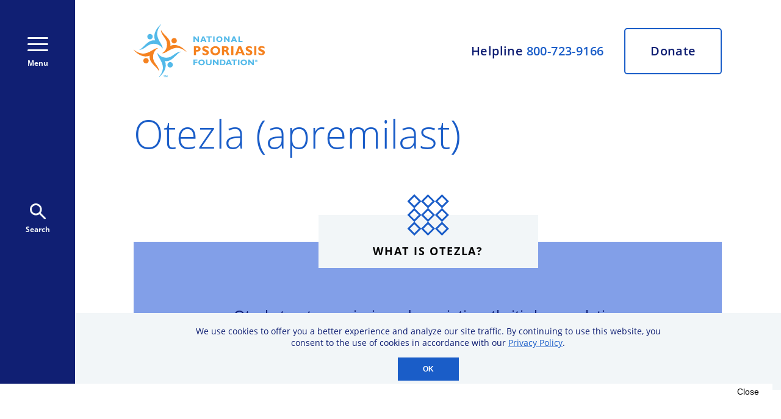

--- FILE ---
content_type: text/html; charset=utf-8
request_url: https://www.google.com/recaptcha/api2/aframe
body_size: 149
content:
<!DOCTYPE HTML><html><head><meta http-equiv="content-type" content="text/html; charset=UTF-8"></head><body><script nonce="krEEmST3bTECbk3jZyYiKQ">/** Anti-fraud and anti-abuse applications only. See google.com/recaptcha */ try{var clients={'sodar':'https://pagead2.googlesyndication.com/pagead/sodar?'};window.addEventListener("message",function(a){try{if(a.source===window.parent){var b=JSON.parse(a.data);var c=clients[b['id']];if(c){var d=document.createElement('img');d.src=c+b['params']+'&rc='+(localStorage.getItem("rc::a")?sessionStorage.getItem("rc::b"):"");window.document.body.appendChild(d);sessionStorage.setItem("rc::e",parseInt(sessionStorage.getItem("rc::e")||0)+1);localStorage.setItem("rc::h",'1766410234704');}}}catch(b){}});window.parent.postMessage("_grecaptcha_ready", "*");}catch(b){}</script></body></html>

--- FILE ---
content_type: application/javascript; charset=utf-8
request_url: https://fundingchoicesmessages.google.com/f/AGSKWxX1Av4DbSEpDs66xqfq4g6eJL4rccTAxP_bQdjQdXbRy9EdFnld5Pa2-y9kQXGRdd7oUCwKuX6mApV3XpBDbsSoA6XcdGyObBGRrsNktcg9KgG1SMm5QjB1-12m3oZMrI5CRwEmcnK2024dXMiRzTQRUqovWOaYq5kdfpXmsZhySSEHX4RYzk5s35KT/_/adttext-/left_ads./adcomp.-adv.jpg/popu.js
body_size: -1288
content:
window['60b78473-30cf-42f2-898a-ce83d0afb6e0'] = true;

--- FILE ---
content_type: text/javascript
request_url: https://www.psoriasis.org/e2b12aa0c27d510155287e2814875a190caab844-4cc16f59b34f94a4f994.js
body_size: 4146
content:
"use strict";(self.webpackChunknpf_website=self.webpackChunknpf_website||[]).push([[7553],{930:function(e,a,i){var n=i(6540),t=i(8007),l=i(8059);a.A=e=>{let{link:a,children:i,className:r,...o}=e;const{0:p,1:d}=(0,n.useState)(null),{0:m,1:s}=(0,n.useState)(!1);return(0,n.useEffect)((()=>{d((null==a?void 0:a.url)||(null==a?void 0:a.uid)||(null==a?void 0:a.type)||(null==a?void 0:a.id)),s("_blank"===(null==a?void 0:a.target))}),[a]),p&&m?n.createElement("a",Object.assign({className:r,href:(0,l.L)(a),target:a.target,rel:"noopener noreferrer"},o),i):p?n.createElement(t.N_,Object.assign({className:r,to:(0,l.L)(a)},o),i):r?n.createElement("div",{className:r},i):n.createElement(n.Fragment,null,i)}},5102:function(e,a,i){i.d(a,{B:function(){return t},Y:function(){return l}});var n=JSON.parse('[{"name":"Alabama","abbreviation":"AL"},{"name":"Alaska","abbreviation":"AK"},{"name":"American Samoa","abbreviation":"AS"},{"name":"Arizona","abbreviation":"AZ"},{"name":"Arkansas","abbreviation":"AR"},{"name":"California","abbreviation":"CA"},{"name":"Colorado","abbreviation":"CO"},{"name":"Connecticut","abbreviation":"CT"},{"name":"Delaware","abbreviation":"DE"},{"name":"District Of Columbia","abbreviation":"DC"},{"name":"Federated States Of Micronesia","abbreviation":"FM"},{"name":"Florida","abbreviation":"FL"},{"name":"Georgia","abbreviation":"GA"},{"name":"Guam","abbreviation":"GU"},{"name":"Hawaii","abbreviation":"HI"},{"name":"Idaho","abbreviation":"ID"},{"name":"Illinois","abbreviation":"IL"},{"name":"Indiana","abbreviation":"IN"},{"name":"Iowa","abbreviation":"IA"},{"name":"Kansas","abbreviation":"KS"},{"name":"Kentucky","abbreviation":"KY"},{"name":"Louisiana","abbreviation":"LA"},{"name":"Maine","abbreviation":"ME"},{"name":"Marshall Islands","abbreviation":"MH"},{"name":"Maryland","abbreviation":"MD"},{"name":"Massachusetts","abbreviation":"MA"},{"name":"Michigan","abbreviation":"MI"},{"name":"Minnesota","abbreviation":"MN"},{"name":"Mississippi","abbreviation":"MS"},{"name":"Missouri","abbreviation":"MO"},{"name":"Montana","abbreviation":"MT"},{"name":"Nebraska","abbreviation":"NE"},{"name":"Nevada","abbreviation":"NV"},{"name":"New Hampshire","abbreviation":"NH"},{"name":"New Jersey","abbreviation":"NJ"},{"name":"New Mexico","abbreviation":"NM"},{"name":"New York","abbreviation":"NY"},{"name":"North Carolina","abbreviation":"NC"},{"name":"North Dakota","abbreviation":"ND"},{"name":"Northern Mariana Islands","abbreviation":"MP"},{"name":"Ohio","abbreviation":"OH"},{"name":"Oklahoma","abbreviation":"OK"},{"name":"Oregon","abbreviation":"OR"},{"name":"Palau","abbreviation":"PW"},{"name":"Pennsylvania","abbreviation":"PA"},{"name":"Puerto Rico","abbreviation":"PR"},{"name":"Rhode Island","abbreviation":"RI"},{"name":"South Carolina","abbreviation":"SC"},{"name":"South Dakota","abbreviation":"SD"},{"name":"Tennessee","abbreviation":"TN"},{"name":"Texas","abbreviation":"TX"},{"name":"Utah","abbreviation":"UT"},{"name":"Vermont","abbreviation":"VT"},{"name":"Virgin Islands","abbreviation":"VI"},{"name":"Virginia","abbreviation":"VA"},{"name":"Washington","abbreviation":"WA"},{"name":"West Virginia","abbreviation":"WV"},{"name":"Wisconsin","abbreviation":"WI"},{"name":"Wyoming","abbreviation":"WY"}]');const t=(e,a)=>{let i=e||"";return e&&"N/A"!==a&&(i+=", "),"N/A"!==a&&(i+=n.filter((e=>e.name===a)).pop().abbreviation),""===i?null:i},l=e=>{const a="àáâäæãåāăąçćčđďèéêëēėęěğǵḧîïíīįìłḿñńǹňôöòóœøōõőṕŕřßśšşșťțûüùúūǘůűųẃẍÿýžźż·/_,:;",i=new RegExp(a.split("").join("|"),"g");return e.toString().toLowerCase().replace(/\s+/g,"-").replace(i,(e=>"aaaaaaaaaacccddeeeeeeeegghiiiiiilmnnnnoooooooooprrsssssttuuuuuuuuuwxyyzzz------".charAt(a.indexOf(e)))).replace(/&/g,"-and-").replace(/[^\w\-]+/g,"").replace(/\-\-+/g,"-").replace(/^-+/,"").replace(/-+$/,"")}},5481:function(e,a,i){var n=i(6540),t=i(8059),l=i(4388),r=i(9468);const o=e=>{let{triggerFunction:a,additionalStyles:i,text:t,isPillStyle:o,pillVariant:p,pillSize:d,fullWidth:m,reverseHover:s}=e;return n.createElement(r.u,{as:"a",onClick:a,$additionalStyles:i,$pill:o,$variant:p,$size:d,$fullWidth:m,$reverseHover:s,target:"#"},n.createElement(r.Y,{$pill:o,$variant:p,$reverseHover:s},t),n.createElement(l.Qp,null))},p=e=>{let{link:a,additionalStyles:i,text:t,isPillStyle:o,pillVariant:p,pillSize:d,fullWidth:m,reverseHover:s}=e;return n.createElement(r.u,{as:"a",href:a,$additionalStyles:i,$pill:o,$variant:p,$size:d,$fullWidth:m,$reverseHover:s,target:"_blank",rel:"noopener noreferrer"},n.createElement(r.Y,{$pill:o,$variant:p,$reverseHover:s},t),n.createElement(l.Qp,null))},d=e=>{let{link:a,additionalStyles:i,text:o,isPillStyle:p,pillVariant:d,pillSize:m,fullWidth:s,reverseHover:x}=e;return"_blank"===a.target?n.createElement(r.u,{as:"a",href:(0,t.L)(a),$additionalStyles:i,$pill:p,$variant:d,$size:m,$fullWidth:s,$reverseHover:x,target:a.target,rel:"noopener noreferrer"},n.createElement(r.Y,{$pill:p,$variant:d,$reverseHover:x},o),n.createElement(l.Qp,null)):n.createElement(r.u,{to:(0,t.L)(a),$additionalStyles:i,$pill:p,$variant:d,$size:m,$fullWidth:s,$reverseHover:x},n.createElement(r.Y,{$pill:p,$variant:d,$reverseHover:x},o),n.createElement(l.Qp,null))},m=e=>{let{text:a,link:i,additionalStyles:t=null,isPillStyle:l=!0,pillVariant:r="outline",pillSize:m="md",fullWidth:s=!1,reverseHover:x=!1}=e;return i?i.link_type&&"Function"===i.link_type?n.createElement(o,{triggerFunction:i.function,additionalStyles:t,isPillStyle:l,pillVariant:r,pillSize:m,fullWidth:s,reverseHover:x,text:a}):i.link_type&&"Document"===i.link_type||i.type&&"advance_article"===i.type||i.type&&"product_category"===i.type?i.uid?n.createElement(d,{link:i,additionalStyles:t,isPillStyle:l,pillVariant:r,pillSize:m,fullWidth:s,reverseHover:x,text:a}):null:!i.link_type||"Web"!==i.link_type&&"File"!==i.link_type&&"Media"!==i.link_type?null:n.createElement(p,{link:i.url,additionalStyles:t,isPillStyle:l,pillVariant:r,pillSize:m,fullWidth:s,reverseHover:x,text:a}):null};m.defaultProps={additionalStyles:"",isPillStyle:!0,pillVariant:"outline",pillSize:"md",fullWidth:!1,reverseHover:!1},a.A=m},6031:function(e,a,i){i.d(a,{Af:function(){return p},Iy:function(){return h},KY:function(){return u},LR:function(){return x},RC:function(){return g},SG:function(){return w},VU:function(){return v},Vg:function(){return c},X3:function(){return s},d5:function(){return f},l1:function(){return m},lv:function(){return y},r8:function(){return d},wW:function(){return b}});var n=i(8711),t=i(396),l=i(3894),r=i(9468),o=i(930);const p=(0,n.default)(l.es).withConfig({displayName:"CalendarOfEventsBlockstyles__CalendarOfEventsBlock",componentId:"sc-11li8gd-0"})(["margin-top:0;"]),d=n.default.div.withConfig({displayName:"CalendarOfEventsBlockstyles__CalendarGrid",componentId:"sc-11li8gd-1"})(["grid-column:2 / 12;display:grid;grid-template-columns:1fr;@media ","{grid-template-rows:1fr max-content;grid-template-columns:1fr 1fr 1fr;}[data-layout='two-column'] &{@media ","{grid-column:span 12;}}"],t.db.laptopL,t.db.laptopG),m=n.default.div.withConfig({displayName:"CalendarOfEventsBlockstyles__CircleAccent",componentId:"sc-11li8gd-2"})(["border-radius:50%;border:3px solid var(--graphic-accent-orange-1);box-sizing:border-box;height:59px;width:59px;z-index:1;grid-row:1;grid-column:1;position:relative;right:128px;margin:0 auto 16px;@media ","{margin:unset;position:relative;z-index:1;right:29px;bottom:29px;}"],t.db.tabletL),s=n.default.div.withConfig({displayName:"CalendarOfEventsBlockstyles__SectionHeader",componentId:"sc-11li8gd-3"})(["z-index:2;background-color:var(--content-background-light);grid-row:1;grid-column:1;padding:23px;font-weight:600;font-size:1.4rem;line-height:1.3;letter-spacing:0.02em;color:var(--content-background-dark-blue);text-transform:uppercase;width:257px;text-align:center;margin:28px auto 32px;@media ","{max-width:max-content;min-width:257px;width:unset;margin:0 0 32px;font-size:1.8rem;line-height:1.3;}"],t.db.tabletL),x=n.default.div.withConfig({displayName:"CalendarOfEventsBlockstyles__CalendarEvent",componentId:"sc-11li8gd-4"})(["margin-bottom:30px;@media ","{margin-bottom:unset;grid-row:2;}"],t.db.laptopL),c=(0,n.default)(r.u).attrs({as:"div"}).withConfig({displayName:"CalendarOfEventsBlockstyles__CalendarEventCta",componentId:"sc-11li8gd-5"})(["pointer-events:none;margin-top:16px;"]),b=(0,n.default)(r.Y).withConfig({displayName:"CalendarOfEventsBlockstyles__CalendarEventCtaText",componentId:"sc-11li8gd-6"})([""]),v=(0,n.default)(o.A).withConfig({displayName:"CalendarOfEventsBlockstyles__CalendarEventLink",componentId:"sc-11li8gd-7"})(["display:block;color:inherit;text-decoration:none;cursor:",";border-radius:8px;transition:background-color 120ms ease;padding:16px;box-sizing:border-box;"," "," ","{pointer-events:none;}"],(e=>{let{$hasLink:a}=e;return a?"pointer":"default"}),(e=>{let{$hasLink:a}=e;return a&&`\n    &:hover {\n      background-color: var(--content-background-light);\n    }\n\n    &:hover ${c} {\n      background: var(--highlight-blue) !important;\n      color: var(--content-background-light) !important;\n      filter: none;\n    }\n\n    &:hover ${c} svg .rollover {\n      display: inherit;\n    }\n\n    &:hover ${c} svg .normal {\n      display: none;\n    }\n  `}),(e=>{let{$hasLink:a}=e;return a&&"\n    h2, p, span, div {\n      cursor: pointer;\n    }\n\n    /* Internal links should also be pointer */\n    a {\n      cursor: pointer;\n    }\n  "}),c),u=n.default.div.withConfig({displayName:"CalendarOfEventsBlockstyles__CalendarEventContainer",componentId:"sc-11li8gd-8"})(["cursor:",";border-radius:8px;transition:background-color 120ms ease;padding:16px;box-sizing:border-box;"," ",""],(e=>{let{$hasLink:a}=e;return a?"pointer":"default"}),(e=>{let{$hasLink:a,$hasCtaText:i}=e;return a&&i&&`\n    &:hover {\n      background-color: var(--content-background-light);\n    }\n\n    &:hover ${r.u},\n    &:hover a[class*="CtaContainer"] {\n      background: var(--highlight-blue) !important;\n      color: var(--content-background-light) !important;\n      filter: none;\n    }\n\n    &:hover ${r.u} svg .rollover,\n    &:hover a[class*="CtaContainer"] svg .rollover {\n      display: inherit;\n    }\n\n    &:hover ${r.u} svg .normal,\n    &:hover a[class*="CtaContainer"] svg .normal {\n      display: none;\n    }\n  `}),(e=>{let{$hasLink:a}=e;return a&&"\n    h2, p, span, div {\n      cursor: pointer;\n    }\n\n    /* Internal links should also be pointer */\n    a {\n      cursor: pointer;\n    }\n  "})),g=n.default.div.withConfig({displayName:"CalendarOfEventsBlockstyles__EventInfoRow",componentId:"sc-11li8gd-9"})(["display:flex;flex-direction:row;"]),h=n.default.div.withConfig({displayName:"CalendarOfEventsBlockstyles__DateBox",componentId:"sc-11li8gd-10"})(["flex-shrink:0;background-color:var(--highlight-blue);font-weight:400;font-size:1.8rem;line-height:1.3;margin-bottom:4px;letter-spacing:0.02em;text-transform:capitalize;color:var(--content-background-light);display:flex;flex-direction:column;align-items:center;justify-content:center;width:93px;height:83px;@media ","{font-size:2rem;}"],t.db.tabletL),f=(0,n.default)(h).withConfig({displayName:"CalendarOfEventsBlockstyles__MultiDateBox",componentId:"sc-11li8gd-11"})(["font-size:1.7rem;letter-spacing:0.02em;text-transform:unset;color:var(--content-background-light);span{height:auto;}"]),y=n.default.div.withConfig({displayName:"CalendarOfEventsBlockstyles__TimeAndLocationBox",componentId:"sc-11li8gd-12"})(["margin-left:16px;display:flex;flex-direction:column;align-self:center;align-items:left;font-size:1.8rem;line-height:1.6;color:var(--content-background-dark-blue);@media ","{font-size:2rem;}span{padding-right:16px;:last-of-type{line-height:1.3;}}"],t.db.tabletL),w=n.default.div.withConfig({displayName:"CalendarOfEventsBlockstyles__EventDetailColumn",componentId:"sc-11li8gd-13"})(["display:flex;flex-direction:column;padding-right:30px;margin-top:16px;h2{font-size:2.4rem;line-height:1.36;color:var(--content-background-dark-blue);margin-bottom:14px;@media ","{font-size:2.8rem;margin-bottom:14px;}}p{font-size:1.4rem;line-height:1.375;color:#000000;@media ","{font-size:1.6rem;line-height:1.375;}}ul,ol{color:#000000;}li{color:#000000;}> a{margin-top:16px;}"],t.db.tabletL,t.db.tabletL)},9468:function(e,a,i){i.d(a,{Y:function(){return s},u:function(){return x}});var n=i(8711),t=i(396),l=i(8007);const r=(0,n.css)(["display:inline-flex;flex-direction:row;align-items:center;gap:var(--pill-gap-min,10px);border-radius:16px;text-decoration:none;pointer-events:auto;user-select:none;border:2px solid var(--highlight-blue);background:transparent;padding:clamp(8px,0.5vw + 6px,12px) clamp(12px,1vw + 8px,20px);@media ","{gap:max(var(--pill-gap-min,10px),6px);padding:max( var(--pill-padding-block-boundary,8.98px),clamp(7px,0.4vw + 5px,9px) ) max( var(--pill-padding-inline-boundary,13.96px),clamp(10px,0.8vw + 6px,14px) );}@media ","{gap:max(var(--pill-gap-min,10px),6px);padding:max( var(--pill-padding-block-boundary,8.98px),clamp(8px,0.3vw + 6px,10px) ) max( var(--pill-padding-inline-boundary,13.96px),clamp(11px,0.6vw + 7px,15px) );}@media ","{gap:max(var(--pill-gap-min,10px),6px);padding:max( var(--pill-padding-block-boundary,8.98px),clamp(8px,0.25vw + 6px,9px) ) max( var(--pill-padding-inline-boundary,13.96px),clamp(11px,0.5vw + 7px,14px) );}@media ","{gap:max(var(--pill-gap-min,10px),6px);padding:max( var(--pill-padding-block-boundary,8.98px),clamp(8px,0.2vw + 6px,9px) ) max( var(--pill-padding-inline-boundary,13.96px),clamp(11px,0.4vw + 7px,13px) );}@media ","{gap:max(var(--pill-gap-min,10px),6px);padding:max( var(--pill-padding-block-boundary,8.98px),clamp(8px,0.15vw + 6px,9px) ) max( var(--pill-padding-inline-boundary,13.96px),clamp(11px,0.3vw + 7px,12px) );}@media ","{gap:max(var(--pill-gap-min,10px),7px);padding:max(var(--pill-padding-block-boundary,8.98px),9px) max(var(--pill-padding-inline-boundary,13.96px),13px);}@media ","{gap:max(var(--pill-gap-min,10px),8px);padding:max(var(--pill-padding-block-boundary,8.98px),11px) max(var(--pill-padding-inline-boundary,13.96px),18px);}@media ","{gap:max(var(--pill-gap-min,10px),10px);padding:max(var(--pill-padding-block-boundary,8.98px),12px) max(var(--pill-padding-inline-boundary,13.96px),20px);}"],t.db.tabletS,t.db.tabletL,t.db.tabletG,t.db.laptopS,t.db.laptopL,t.db.laptopG,t.db.desktopS,t.db.desktop),o=(0,n.css)([""," color:var(--highlight-blue);transition:background-color 120ms ease,color 120ms ease,filter 120ms ease;&:hover{background:var(--highlight-blue);color:var(--content-background-light);}"],r),p=(0,n.css)([""," background:var(--highlight-blue);color:var(--content-background-light);transition:background-color 120ms ease,color 120ms ease,filter 120ms ease;&:hover{filter:brightness(0.96);}"],r),d=(0,n.css)(["min-height:clamp(44px,1vw + 40px,50px);@media ","{min-height:max( var(--pill-height-boundary,45.96px),clamp(40px,0.8vw + 36px,44px) );}@media ","{min-height:max( var(--pill-height-boundary,45.96px),clamp(42px,0.6vw + 38px,46px) );}@media ","{min-height:max( var(--pill-height-boundary,45.96px),clamp(42px,0.5vw + 38px,45px) );}@media ","{min-height:max( var(--pill-height-boundary,45.96px),clamp(42px,0.4vw + 38px,44px) );}@media ","{min-height:max( var(--pill-height-boundary,45.96px),clamp(42px,0.3vw + 38px,44px) );}@media ","{min-height:max(var(--pill-height-boundary,45.96px),45px);}@media ","{min-height:max(var(--pill-height-boundary,45.96px),49px);}@media ","{min-height:max(var(--pill-height-boundary,45.96px),50px);}"],t.db.tabletS,t.db.tabletL,t.db.tabletG,t.db.laptopS,t.db.laptopL,t.db.laptopG,t.db.desktopS,t.db.desktop),m=(0,n.css)(["min-height:clamp(44px,1vw + 40px,50px);@media ","{min-height:max( var(--pill-height-boundary,45.96px),clamp(40px,0.8vw + 36px,44px) );}@media ","{min-height:max( var(--pill-height-boundary,45.96px),clamp(42px,0.6vw + 38px,46px) );}@media ","{min-height:max( var(--pill-height-boundary,45.96px),clamp(42px,0.5vw + 38px,45px) );}@media ","{min-height:max( var(--pill-height-boundary,45.96px),clamp(42px,0.4vw + 38px,44px) );}@media ","{min-height:max( var(--pill-height-boundary,45.96px),clamp(42px,0.3vw + 38px,44px) );}@media ","{min-height:max(var(--pill-height-boundary,45.96px),45px);}@media ","{min-height:max(var(--pill-height-boundary,45.96px),49px);}@media ","{min-height:max(var(--pill-height-boundary,45.96px),50px);}"],t.db.tabletS,t.db.tabletL,t.db.tabletG,t.db.laptopS,t.db.laptopL,t.db.laptopG,t.db.desktopS,t.db.desktop),s=n.default.span.withConfig({displayName:"CtaLinkstyles__TextLink",componentId:"sc-1vnawpd-0"})(["pointer-events:auto;font-weight:bold;letter-spacing:0.02em;user-select:none;padding:0;color:inherit;font-size:clamp(1.3rem,0.3vw + 1.1rem,1.6rem);@media ","{font-size:max( var(--pill-font-size-boundary,1.3rem),clamp(1.2rem,0.25vw + 1.05rem,1.35rem) );}@media ","{font-size:max( var(--pill-font-size-boundary,1.3rem),clamp(1.25rem,0.2vw + 1.1rem,1.4rem) );}@media ","{font-size:max( var(--pill-font-size-boundary,1.3rem),clamp(1.25rem,0.15vw + 1.1rem,1.38rem) );}@media ","{font-size:max( var(--pill-font-size-boundary,1.3rem),clamp(1.25rem,0.12vw + 1.1rem,1.36rem) );}@media ","{font-size:max( var(--pill-font-size-boundary,1.3rem),clamp(1.25rem,0.1vw + 1.1rem,1.35rem) );}@media ","{font-size:max(var(--pill-font-size-boundary,1.3rem),1.38rem);}@media ","{font-size:max(var(--pill-font-size-boundary,1.3rem),1.54rem);}@media ","{font-size:max(var(--pill-font-size-boundary,1.3rem),1.6rem);}",""],t.db.tabletS,t.db.tabletL,t.db.tabletG,t.db.laptopS,t.db.laptopL,t.db.laptopG,t.db.desktopS,t.db.desktop,(e=>{let{$variant:a,$reverseHover:i}=e;return"filled"===a&&!i&&(0,n.css)(["color:var(--content-background-light);"])})),x=(0,n.default)(l.N_).withConfig({displayName:"CtaLinkstyles__CtaContainer",componentId:"sc-1vnawpd-1"})(["display:inline-flex;flex-direction:row;align-items:center;pointer-events:auto;text-decoration:none !important;text-decoration-line:none;width:max-content;max-width:100%;flex-shrink:0;--pill-gap-min:10px;--pill-padding-block-boundary:8.98px;--pill-padding-inline-boundary:13.96px;--pill-height-boundary:45.96px;--pill-font-size-boundary:1.3rem;--pill-icon-size-boundary:13px;",";",";color:",";"," "," svg{min-width:max( var(--pill-icon-size-boundary,13px),clamp(13px,0.3vw + 11px,16px) );width:max( var(--pill-icon-size-boundary,13px),clamp(13px,0.3vw + 11px,16px) );height:max( var(--pill-icon-size-boundary,13px),clamp(13px,0.3vw + 11px,16px) );@media ","{min-width:max( var(--pill-icon-size-boundary,13px),clamp(12px,0.25vw + 10px,13px) );width:max( var(--pill-icon-size-boundary,13px),clamp(12px,0.25vw + 10px,13px) );height:max( var(--pill-icon-size-boundary,13px),clamp(12px,0.25vw + 10px,13px) );}@media ","{min-width:max( var(--pill-icon-size-boundary,13px),clamp(12px,0.2vw + 10px,13px) );width:max( var(--pill-icon-size-boundary,13px),clamp(12px,0.2vw + 10px,13px) );height:max( var(--pill-icon-size-boundary,13px),clamp(12px,0.2vw + 10px,13px) );}@media ","{min-width:max( var(--pill-icon-size-boundary,13px),clamp(12px,0.15vw + 10px,13px) );width:max( var(--pill-icon-size-boundary,13px),clamp(12px,0.15vw + 10px,13px) );height:max( var(--pill-icon-size-boundary,13px),clamp(12px,0.15vw + 10px,13px) );}@media ","{min-width:max( var(--pill-icon-size-boundary,13px),clamp(12px,0.12vw + 10px,13px) );width:max( var(--pill-icon-size-boundary,13px),clamp(12px,0.12vw + 10px,13px) );height:max( var(--pill-icon-size-boundary,13px),clamp(12px,0.12vw + 10px,13px) );}@media ","{min-width:max( var(--pill-icon-size-boundary,13px),clamp(12px,0.1vw + 10px,13px) );width:max( var(--pill-icon-size-boundary,13px),clamp(12px,0.1vw + 10px,13px) );height:max( var(--pill-icon-size-boundary,13px),clamp(12px,0.1vw + 10px,13px) );}@media ","{min-width:max(var(--pill-icon-size-boundary,13px),13px);width:max(var(--pill-icon-size-boundary,13px),13px);height:max(var(--pill-icon-size-boundary,13px),13px);}@media ","{min-width:max(var(--pill-icon-size-boundary,13px),15px);width:max(var(--pill-icon-size-boundary,13px),15px);height:max(var(--pill-icon-size-boundary,13px),15px);}@media ","{min-width:max(var(--pill-icon-size-boundary,13px),16px);width:max(var(--pill-icon-size-boundary,13px),16px);height:max(var(--pill-icon-size-boundary,13px),16px);}}svg .rollover{display:none;}:hover{svg .rollover{display:inherit;}svg .normal{display:none;}}",""],(e=>{let{$variant:a}=e;return"filled"===a?p:o}),(e=>{let{$size:a}=e;return"lg"===a?m:d}),(e=>{let{$variant:a}=e;return"filled"===a?"var(--content-background-light)":"var(--highlight-blue)"}),(e=>{let{$variant:a,$reverseHover:i}=e;return"filled"===a&&i&&(0,n.css)(["&:hover{background:transparent;color:var(--highlight-blue);filter:none;}"])}),(e=>{let{$fullWidth:a}=e;return a&&(0,n.css)(["width:100%;justify-content:center;"])}),t.db.tabletS,t.db.tabletL,t.db.tabletG,t.db.laptopS,t.db.laptopL,t.db.laptopG,t.db.desktopS,t.db.desktop,(e=>{let{$additionalStyles:a}=e;return a}))}}]);
//# sourceMappingURL=e2b12aa0c27d510155287e2814875a190caab844-4cc16f59b34f94a4f994.js.map

--- FILE ---
content_type: text/javascript
request_url: https://www.psoriasis.org/webpack-runtime-d00f6ca01b02ac7cf75e.js
body_size: 3546
content:
!function(){"use strict";var e,t,n,r,a,c,o,d={},s={};function i(e){var t=s[e];if(void 0!==t)return t.exports;var n=s[e]={id:e,loaded:!1,exports:{}};return d[e].call(n.exports,n,n.exports,i),n.loaded=!0,n.exports}i.m=d,e=[],i.O=function(t,n,r,a){if(!n){var c=1/0;for(f=0;f<e.length;f++){n=e[f][0],r=e[f][1],a=e[f][2];for(var o=!0,d=0;d<n.length;d++)(!1&a||c>=a)&&Object.keys(i.O).every((function(e){return i.O[e](n[d])}))?n.splice(d--,1):(o=!1,a<c&&(c=a));if(o){e.splice(f--,1);var s=r();void 0!==s&&(t=s)}}return t}a=a||0;for(var f=e.length;f>0&&e[f-1][2]>a;f--)e[f]=e[f-1];e[f]=[n,r,a]},i.n=function(e){var t=e&&e.__esModule?function(){return e.default}:function(){return e};return i.d(t,{a:t}),t},n=Object.getPrototypeOf?function(e){return Object.getPrototypeOf(e)}:function(e){return e.__proto__},i.t=function(e,r){if(1&r&&(e=this(e)),8&r)return e;if("object"==typeof e&&e){if(4&r&&e.__esModule)return e;if(16&r&&"function"==typeof e.then)return e}var a=Object.create(null);i.r(a);var c={};t=t||[null,n({}),n([]),n(n)];for(var o=2&r&&e;"object"==typeof o&&!~t.indexOf(o);o=n(o))Object.getOwnPropertyNames(o).forEach((function(t){c[t]=function(){return e[t]}}));return c.default=function(){return e},i.d(a,c),a},i.d=function(e,t){for(var n in t)i.o(t,n)&&!i.o(e,n)&&Object.defineProperty(e,n,{enumerable:!0,get:t[n]})},i.f={},i.e=function(e){return Promise.all(Object.keys(i.f).reduce((function(t,n){return i.f[n](e,t),t}),[]))},i.u=function(e){return({14:"component---src-templates-cme-media-library-item-page-jsx",109:"component---src-pages-admin-index-jsx",279:"component---src-pages-index-jsx",348:"component---src-pages-cme-library-jsx",1102:"component---src-templates-advance-landing-page-jsx",1145:"component---src-templates-landing-page-jsx",1578:"component---src-templates-media-library-landing-page-jsx",1843:"component---src-pages-health-care-provider-directory-reset-password-jsx",2307:"component---src-templates-resource-library-item-download-page-jsx",2408:"component---src-pages-health-care-provider-directory-edit-registration-jsx",2869:"component---src-templates-author-detail-page-jsx",3052:"component---src-pages-health-care-provider-directory-thank-you-for-registering-jsx",3281:"component---src-templates-advance-article-jsx",3682:"component---src-templates-resource-library-landing-page-jsx",3812:"component---src-pages-health-care-provider-directory-confirm-registration-jsx",3953:"component---src-templates-hcpd-landing-page-jsx",4e3:"component---src-templates-health-care-provider-page-jsx",4112:"component---src-templates-media-library-item-page-jsx",4223:"commons",4247:"component---src-templates-study-detail-page-jsx",4249:"component---src-templates-subpage-jsx",4843:"component---src-templates-leadership-landing-page-jsx",5040:"component---src-pages-search-results-jsx",5341:"component---src-pages-health-care-provider-directory-update-password-jsx",5513:"e78148a73ac8ed8d29970c2c7b9cd696c448dc1a",5585:"component---src-templates-product-detail-page-jsx",5640:"8952e8830a556283b082a21d8c878675d0aab681",5890:"component---src-pages-admin-hcpd-admin-jsx",6455:"component---src-pages-admin-edit-provider-record-jsx",6908:"c7d234e6a200c8c4592b2cd66ad93c432ee0ebbc",7264:"component---src-pages-cme-events-jsx",7406:"component---src-pages-health-care-provider-directory-new-registration-jsx",7463:"66128df15dbb3143d4ccd220449bab67b8f0269f",7553:"e2b12aa0c27d510155287e2814875a190caab844",7675:"0d003ae40c7685cf17fb8b57499cf12aa784541f",8225:"35966122fe424d517c949aca58f2032ff6f4cb9f",8230:"a8180b059aa3a7e80657286f06d70e1d7881cb58",8291:"8fbbbca460df48904e007f667a65ea1f846a7a3c",8489:"component---src-templates-resource-library-item-form-page-jsx",8618:"component---src-pages-admin-content-expiry-jsx",8693:"component---src-templates-events-landing-page-jsx",8829:"component---src-pages-admin-register-new-provider-jsx",9197:"component---src-templates-audience-campaign-page-jsx",9365:"component---src-pages-health-care-provider-directory-login-jsx",9445:"component---src-templates-studies-landing-page-jsx",9728:"component---src-templates-products-landing-page-jsx",9783:"b3ca55d3d80672b61b3d9f49777b1d09b9333712",9968:"675728db2c72e33659ad251ca669a018a483d858"}[e]||e)+"-"+{14:"f1eb443556735ef93e69",109:"af2e38ebd1751d055af9",279:"cca29c9bd4fb388698d0",348:"0e887b9a33a89830f932",577:"baa12e8617f513a3ed90",1102:"e79f1d98783efa26c679",1145:"66fe9bcfa5efb385ef2b",1578:"afdae4150889df5b5902",1843:"01bdd0936c3f0ba1a5c1",1940:"dfb3ff8902d094687ce7",2307:"440186af4392520e2be5",2408:"cdcba5f355b7e1214e2e",2869:"c3314b3a2f690668d16e",3052:"8affe7e18cd9e7412b1e",3092:"321649088aa09b83d093",3281:"12552c8af80feb49da12",3682:"d98726b1045eccc7aeed",3812:"b48231c9ae7ab2ad2b92",3953:"6f2fdff2d4e931ea1a4d",4e3:"8d1b807adb29158b0339",4112:"5d60a7870533ec016b7f",4223:"8d2266c36b51dbfce79e",4247:"db70992301ee7adbc59c",4249:"166190872be8ef2f41d1",4843:"d89cfcd1647eb1272ed5",5040:"d80aa38c2fafdcc29849",5341:"e429e0d076c541a3a88a",5513:"9d757abce9632df6a6c8",5585:"b65b0431a88f9b6258cd",5640:"55e88ec5bf542327afbc",5890:"646163383e096729cfd1",6455:"398508e18496bbfae070",6908:"19caac989b29e0d5cf55",7264:"0a6aff3e9ac5f9c79144",7406:"99b8f67ea5b08cdae673",7463:"3be24324a655af5acddf",7553:"4cc16f59b34f94a4f994",7675:"2f2ddf5c4ae8f902c7a2",8225:"92fb141e6f366cbaf064",8230:"499786903883f2760c2d",8291:"2d5adb6825818226a5a2",8489:"0c892dfe0fb85c0c7dd6",8618:"b0a7427e4d6cc47e552d",8693:"638aa84df97778530345",8829:"e067191134468700813b",9197:"954c588302b54464e83e",9365:"5a433e718f69ab070d62",9445:"0b79b884e005539bdaea",9728:"f557b36602f51e52a2c7",9783:"358137baf6144e75e002",9968:"e6030754bc64bba57c76"}[e]+".js"},i.miniCssF=function(e){return"styles.ac72ec73d0325a9781b0.css"},i.g=function(){if("object"==typeof globalThis)return globalThis;try{return this||new Function("return this")()}catch(e){if("object"==typeof window)return window}}(),i.hmd=function(e){return(e=Object.create(e)).children||(e.children=[]),Object.defineProperty(e,"exports",{enumerable:!0,set:function(){throw new Error("ES Modules may not assign module.exports or exports.*, Use ESM export syntax, instead: "+e.id)}}),e},i.o=function(e,t){return Object.prototype.hasOwnProperty.call(e,t)},r={},a="npf-website:",i.l=function(e,t,n,c){if(r[e])r[e].push(t);else{var o,d;if(void 0!==n)for(var s=document.getElementsByTagName("script"),f=0;f<s.length;f++){var p=s[f];if(p.getAttribute("src")==e||p.getAttribute("data-webpack")==a+n){o=p;break}}o||(d=!0,(o=document.createElement("script")).charset="utf-8",o.timeout=120,i.nc&&o.setAttribute("nonce",i.nc),o.setAttribute("data-webpack",a+n),o.src=e),r[e]=[t];var b=function(t,n){o.onerror=o.onload=null,clearTimeout(u);var a=r[e];if(delete r[e],o.parentNode&&o.parentNode.removeChild(o),a&&a.forEach((function(e){return e(n)})),t)return t(n)},u=setTimeout(b.bind(null,void 0,{type:"timeout",target:o}),12e4);o.onerror=b.bind(null,o.onerror),o.onload=b.bind(null,o.onload),d&&document.head.appendChild(o)}},i.r=function(e){"undefined"!=typeof Symbol&&Symbol.toStringTag&&Object.defineProperty(e,Symbol.toStringTag,{value:"Module"}),Object.defineProperty(e,"__esModule",{value:!0})},i.nmd=function(e){return e.paths=[],e.children||(e.children=[]),e},i.p="/",c=function(e){return new Promise((function(t,n){var r=i.miniCssF(e),a=i.p+r;if(function(e,t){for(var n=document.getElementsByTagName("link"),r=0;r<n.length;r++){var a=(o=n[r]).getAttribute("data-href")||o.getAttribute("href");if("stylesheet"===o.rel&&(a===e||a===t))return o}var c=document.getElementsByTagName("style");for(r=0;r<c.length;r++){var o;if((a=(o=c[r]).getAttribute("data-href"))===e||a===t)return o}}(r,a))return t();!function(e,t,n,r){var a=document.createElement("link");a.rel="stylesheet",a.type="text/css",a.onerror=a.onload=function(c){if(a.onerror=a.onload=null,"load"===c.type)n();else{var o=c&&("load"===c.type?"missing":c.type),d=c&&c.target&&c.target.href||t,s=new Error("Loading CSS chunk "+e+" failed.\n("+d+")");s.code="CSS_CHUNK_LOAD_FAILED",s.type=o,s.request=d,a.parentNode.removeChild(a),r(s)}},a.href=t,document.head.appendChild(a)}(e,a,t,n)}))},o={7311:0},i.f.miniCss=function(e,t){o[e]?t.push(o[e]):0!==o[e]&&{1869:1}[e]&&t.push(o[e]=c(e).then((function(){o[e]=0}),(function(t){throw delete o[e],t})))},function(){var e={7311:0};i.f.j=function(t,n){var r=i.o(e,t)?e[t]:void 0;if(0!==r)if(r)n.push(r[2]);else if(/^(1869|7311)$/.test(t))e[t]=0;else{var a=new Promise((function(n,a){r=e[t]=[n,a]}));n.push(r[2]=a);var c=i.p+i.u(t),o=new Error;i.l(c,(function(n){if(i.o(e,t)&&(0!==(r=e[t])&&(e[t]=void 0),r)){var a=n&&("load"===n.type?"missing":n.type),c=n&&n.target&&n.target.src;o.message="Loading chunk "+t+" failed.\n("+a+": "+c+")",o.name="ChunkLoadError",o.type=a,o.request=c,r[1](o)}}),"chunk-"+t,t)}},i.O.j=function(t){return 0===e[t]};var t=function(t,n){var r,a,c=n[0],o=n[1],d=n[2],s=0;if(c.some((function(t){return 0!==e[t]}))){for(r in o)i.o(o,r)&&(i.m[r]=o[r]);if(d)var f=d(i)}for(t&&t(n);s<c.length;s++)a=c[s],i.o(e,a)&&e[a]&&e[a][0](),e[a]=0;return i.O(f)},n=self.webpackChunknpf_website=self.webpackChunknpf_website||[];n.forEach(t.bind(null,0)),n.push=t.bind(null,n.push.bind(n))}(),i.nc=void 0}();
//# sourceMappingURL=webpack-runtime-d00f6ca01b02ac7cf75e.js.map

--- FILE ---
content_type: text/javascript
request_url: https://www.psoriasis.org/a8180b059aa3a7e80657286f06d70e1d7881cb58-499786903883f2760c2d.js
body_size: 26354
content:
(self.webpackChunknpf_website=self.webpackChunknpf_website||[]).push([[8230],{471:function(e){for(var t=[],n=0;n<256;++n)t[n]=(n+256).toString(16).substr(1);e.exports=function(e,n){var o=n||0,i=t;return[i[e[o++]],i[e[o++]],i[e[o++]],i[e[o++]],"-",i[e[o++]],i[e[o++]],"-",i[e[o++]],i[e[o++]],"-",i[e[o++]],i[e[o++]],"-",i[e[o++]],i[e[o++]],i[e[o++]],i[e[o++]],i[e[o++]],i[e[o++]]].join("")}},1033:function(e,t,n){var o,i,l=n(5814),a=n(471),r=0,d=0;e.exports=function(e,t,n){var m=t&&n||0,c=t||[],s=(e=e||{}).node||o,u=void 0!==e.clockseq?e.clockseq:i;if(null==s||null==u){var p=l();null==s&&(s=o=[1|p[0],p[1],p[2],p[3],p[4],p[5]]),null==u&&(u=i=16383&(p[6]<<8|p[7]))}var g=void 0!==e.msecs?e.msecs:(new Date).getTime(),h=void 0!==e.nsecs?e.nsecs:d+1,f=g-r+(h-d)/1e4;if(f<0&&void 0===e.clockseq&&(u=u+1&16383),(f<0||g>r)&&void 0===e.nsecs&&(h=0),h>=1e4)throw new Error("uuid.v1(): Can't create more than 10M uuids/sec");r=g,d=h,i=u;var b=(1e4*(268435455&(g+=122192928e5))+h)%4294967296;c[m++]=b>>>24&255,c[m++]=b>>>16&255,c[m++]=b>>>8&255,c[m++]=255&b;var v=g/4294967296*1e4&268435455;c[m++]=v>>>8&255,c[m++]=255&v,c[m++]=v>>>24&15|16,c[m++]=v>>>16&255,c[m++]=u>>>8|128,c[m++]=255&u;for(var x=0;x<6;++x)c[m+x]=s[x];return t||a(c)}},1164:function(e,t,n){"use strict";n.d(t,{V1:function(){return a},l_:function(){return l},z3:function(){return i}});var o=n(8711);const i=o.default.div.withConfig({displayName:"GoogleAdsCommonstyles__BottomLineGoogleAdContainer",componentId:"sc-1tg7nnx-0"})(["margin-top:40px;"]),l=o.default.div.withConfig({displayName:"GoogleAdsCommonstyles__PageSliceGoogleAdContainer",componentId:"sc-1tg7nnx-1"})(["margin-bottom:64px;"]),a=o.default.div.withConfig({displayName:"GoogleAdsCommonstyles__TopLineGoogleAdContainer",componentId:"sc-1tg7nnx-2"})(["padding-top:20px;"])},1222:function(e,t,n){"use strict";n.d(t,{A:function(){return s}});var o=n(6540),i=n(396),l=n(8711),a=n(3894);const r=(0,l.default)(a.es).withConfig({displayName:"BasicImageBlockstyles__BasicImageBlock",componentId:"sc-je5r34-0"})(["margin-top:0;"]),d=l.default.picture.withConfig({displayName:"BasicImageBlockstyles__Image",componentId:"sc-je5r34-1"})(["grid-column:2 / 12;width:100%;[data-layout='two-column'] &{@media ","{grid-column:span 12;}}img{width:100%;}"],i.db.laptopG),m=(0,l.default)(a.HL).withConfig({displayName:"BasicImageBlockstyles__ImageCaption",componentId:"sc-je5r34-2"})(["grid-column:2 / 12;margin-top:1.4rem;[data-layout='two-column'] &{@media ","{grid-column:span 12;}}"],i.db.laptopG);var c=n(930);var s=e=>{var t,n,l,a,s,u,p,g,h,f,b;let{data:v,bottomPaddingAdjustment:x}=e;return o.createElement(r,{as:"figure",bottomPaddingAdjustment:x},o.createElement(d,null,o.createElement(c.A,{link:v.image_link},(null===(t=v.image)||void 0===t||null===(n=t.thumbnails)||void 0===n||null===(l=n.mobile)||void 0===l?void 0:l.url)&&o.createElement("source",{media:`(max-width: ${i.wm.tabletL-1}px)`,srcSet:null===(a=v.image)||void 0===a||null===(s=a.thumbnails)||void 0===s||null===(u=s.mobile)||void 0===u?void 0:u.url}),o.createElement("source",{media:`(min-width: ${i.wm.tabletL}px)`,srcSet:null===(p=v.image)||void 0===p?void 0:p.url}),o.createElement("img",{src:null===(g=v.image)||void 0===g?void 0:g.url,alt:null===(h=v.image)||void 0===h?void 0:h.alt}))),o.createElement(m,null,null!==(f=null===(b=v.caption)||void 0===b?void 0:b.text)&&void 0!==f?f:""))}},1413:function(e,t,n){"use strict";n.d(t,{Fs:function(){return i},M$:function(){return l}});const o=function(e,t){var n,o,i,l,a;if(void 0===t&&(t="unknown"),null==e||null===(n=e.primary)||void 0===n||null===(o=n.product)||void 0===o||null===(i=o.document)||void 0===i||!i.data)return console.warn(`Product validation: Product document is missing or unpublished (slice ID: ${t})`),!1;const r=e.primary.product.document.data;return!!(null!==(l=r.product_name)&&void 0!==l&&l.text||null!==(a=r.product_name)&&void 0!==a&&a.richText)||(console.warn(`Product validation: Product name is missing (slice ID: ${t})`),!1)},i=function(e,t){return void 0===t&&(t="Unknown"),Array.isArray(e)?e.filter((e=>{if("featured_product"===e.slice_type||"advance_article_featured_product"===e.slice_type){const n=o(e,e.id);return n||console.warn(`${t}: Filtering out invalid featured_product slice (slice ID: ${e.id})`),n}return!0})):(console.warn(`${t}: Invalid slices array provided`),[])},l=e=>o(e,null==e?void 0:e.id)?e.primary.product.document.data:null},2550:function(e,t,n){var o=n(5814),i=n(471);e.exports=function(e,t,n){var l=t&&n||0;"string"==typeof e&&(t="binary"===e?new Array(16):null,e=null);var a=(e=e||{}).random||(e.rng||o)();if(a[6]=15&a[6]|64,a[8]=63&a[8]|128,t)for(var r=0;r<16;++r)t[l+r]=a[r];return t||i(a)}},2616:function(e,t,n){"use strict";n.d(t,{A:function(){return N}});var o=n(6540),i=n(8414),l=n(8007),a=n(3119),r=n(5481),d=n(8711),m=n(396),c=n(3894),s=n(3162),u=n(930),p=n(9468);const g=(0,d.default)(c.es).withConfig({displayName:"GridBlockstyles__GridBlock",componentId:"sc-1qhx8gz-0"})(["margin-top:0;"]),h=d.default.div.withConfig({displayName:"GridBlockstyles__Grid",componentId:"sc-1qhx8gz-1"})(["grid-column:2 / 12;@media ","{display:grid;grid-template-columns:repeat(2,minmax(0,1fr));grid-gap:32px 2%;margin-bottom:unset;}&[data-columns='--3-column']{@media ","{grid-template-columns:repeat(3,minmax(0,1fr));}}[data-layout='two-column'] &{@media ","{grid-column:span 12;}}"],m.db.laptopS,m.db.laptopS,m.db.laptopG),f=d.default.div.withConfig({displayName:"GridBlockstyles__GridItem",componentId:"sc-1qhx8gz-2"})(["margin-bottom:26px;@media ","{margin-bottom:0;}"],m.db.laptopS),b=(0,d.default)(s.K8).withConfig({displayName:"GridBlockstyles__Summary",componentId:"sc-1qhx8gz-3"})(["p{margin-bottom:0;}"]),v=d.default.div.withConfig({displayName:"GridBlockstyles__GridItemColumn",componentId:"sc-1qhx8gz-4"})(["display:flex;flex-direction:column;h2{font-size:2rem;line-height:1.35;color:var(--content-background-dark-blue);margin-bottom:14px;@media ","{font-size:2.4rem;line-height:1.375;margin-bottom:12px;}}p{font-size:1.4rem;line-height:1.375;color:#000000;@media ","{font-size:1.8rem;line-height:1.388;}}ul,ol{color:#000000;}li{color:#000000;}a{p{color:var(--highlight-blue);font-size:1.4rem;line-height:1.375;}}ul{margin-top:20px;padding-left:20px;@media ","{padding:0px 0px 1rem;}}"],m.db.laptopS,m.db.laptopS,m.db.laptopS),x=d.default.picture.withConfig({displayName:"GridBlockstyles__Picture",componentId:"sc-1qhx8gz-5"})(["border-radius:5px;width:100%;height:auto;img{margin-bottom:20px;}"]),y="\n  margin-top: 16px;\n",k="\n  margin-top: 0;\n",w=(0,d.default)(p.u).attrs({as:"div"}).withConfig({displayName:"GridBlockstyles__GridItemCta",componentId:"sc-1qhx8gz-6"})(["pointer-events:none;"]),_=(0,d.default)(p.Y).withConfig({displayName:"GridBlockstyles__GridItemCtaText",componentId:"sc-1qhx8gz-7"})([""]),E=(0,d.default)(u.A).withConfig({displayName:"GridBlockstyles__GridItemLink",componentId:"sc-1qhx8gz-8"})(["display:block;color:inherit;text-decoration:none;height:100%;border-radius:8px;transition:background-color 120ms ease;padding:16px;box-sizing:border-box;cursor:",";"," ","{pointer-events:none;}",""],(e=>{let{$isClickable:t}=e;return t?"pointer":"default"}),(e=>{let{$isClickable:t}=e;return t&&"\n    &:hover {\n      background-color: var(--content-background-light);\n    }\n  "}),w,(e=>{let{$isClickable:t,$hasCtaText:n}=e;return t&&n&&`\n    &:hover ${w} {\n      background: var(--highlight-blue);\n      color: var(--content-background-light);\n      filter: none;\n    }\n\n    &:hover ${w} svg .rollover {\n      display: inherit;\n    }\n\n    &:hover ${w} svg .normal {\n      display: none;\n    }\n  `})),C=d.default.div.withConfig({displayName:"GridBlockstyles__GridItemContainer",componentId:"sc-1qhx8gz-9"})(["display:flex;flex-direction:column;border-radius:8px;padding:16px;box-sizing:border-box;height:100%;cursor:",";"," "," ",""],(e=>{let{$hasLink:t}=e;return t?"pointer":"default"}),(e=>{let{$hasLink:t}=e;return t&&"\n    &:hover {\n      background-color: var(--content-background-light);\n    }\n  "}),(e=>{let{$hasLink:t,$hasCtaText:n}=e;return t&&n&&`\n    &:hover ${I} ${p.u},\n    &:hover ${I} a[class*="CtaContainer"] {\n      background: var(--highlight-blue) !important;\n      color: var(--content-background-light) !important;\n      filter: none;\n    }\n\n    &:hover ${I} ${p.u} svg .rollover,\n    &:hover ${I} a[class*="CtaContainer"] svg .rollover {\n      display: inherit;\n    }\n\n    &:hover ${I} ${p.u} svg .normal,\n    &:hover ${I} a[class*="CtaContainer"] svg .normal {\n      display: none;\n    }\n  `}),(e=>{let{$hasLink:t}=e;return t&&"\n    h2, p, span, div {\n      cursor: pointer;\n    }\n\n    /* Internal links should also be pointer */\n    a {\n      cursor: pointer;\n    }\n  "})),B=(0,d.default)(u.A).withConfig({displayName:"GridBlockstyles__GridItemImageLink",componentId:"sc-1qhx8gz-10"})(["display:block;text-decoration:none;cursor:",";"],(e=>{let{$isClickable:t}=e;return t?"pointer":"default"})),A=(0,d.default)(u.A).withConfig({displayName:"GridBlockstyles__GridItemTitleLink",componentId:"sc-1qhx8gz-11"})(["display:block;text-decoration:none;color:inherit;cursor:",";h2{margin-bottom:14px;@media ","{margin-bottom:12px;}}"],(e=>{let{$isClickable:t}=e;return t?"pointer":"default"}),m.db.laptopS),I=d.default.div.withConfig({displayName:"GridBlockstyles__GridItemCtaWrapper",componentId:"sc-1qhx8gz-12"})(["",""],(e=>{let{$additionalStyles:t}=e;return t}));var L=n(4388),T=n(8059);const F=e=>{var t,n,o,i;return!!e&&!!(e.url||null!==(t=e.thumbnails)&&void 0!==t&&null!==(n=t.mobile)&&void 0!==n&&n.url||null!==(o=e.thumbnails)&&void 0!==o&&null!==(i=o.landing_page_grid)&&void 0!==i&&i.url)},z=e=>{var t,n,i,d,c,s,u,p,g,h,z,N,S,P,j,D,R,G,U,V,q,M,W,Y;let{item:O}=e;const K=!!(J=null===(t=O.summary)||void 0===t?void 0:t.richText)&&(!Array.isArray(J)||0!==J.length&&J.some((e=>e.text&&""!==e.text.trim())));var J;const X=!!(H=O.cta_link)&&!!(H.url||H.uid||H.type||H.id);var H;const Q=!!O.cta_link_text,Z=(e=>!(!e||!Array.isArray(e))&&e.some((e=>!(!e.spans||!Array.isArray(e.spans))&&e.spans.some((e=>"hyperlink"===e.type)))))(null===(n=O.summary)||void 0===n?void 0:n.richText),$=X&&!Z;return o.createElement(f,null,$?o.createElement(E,{link:O.cta_link,$isClickable:!0,$hasCtaText:Q},o.createElement(v,null,F(O.image)&&o.createElement(x,null,(null===(i=O.image)||void 0===i||null===(d=i.thumbnails)||void 0===d||null===(c=d.mobile)||void 0===c?void 0:c.url)&&o.createElement("source",{media:`(max-width: ${m.wm.tabletL-1}px)`,srcSet:null===(s=O.image)||void 0===s||null===(u=s.thumbnails)||void 0===u||null===(p=u.mobile)||void 0===p?void 0:p.url}),o.createElement("source",{media:`(min-width: ${m.wm.tabletL}px)`,srcSet:null===(g=O.image)||void 0===g?void 0:g.url}),o.createElement("img",{src:null===(h=O.image)||void 0===h?void 0:h.url,alt:null===(z=O.image)||void 0===z?void 0:z.alt})),O.title&&o.createElement("h2",null,null!==(N=null===(S=O.title)||void 0===S?void 0:S.text)&&void 0!==N?N:""),O.summary&&o.createElement(b,null,o.createElement(a.A,{field:O.summary.richText})),O.cta_link_text&&o.createElement(w,{$additionalStyles:K?y:k},o.createElement(_,null,O.cta_link_text?O.cta_link_text:""),o.createElement(L.Qp,null)))):o.createElement(C,{$hasLink:X,$hasCtaText:Q,onClick:e=>{if(!X)return;const t=e.target,n="A"===t.tagName||t.closest("a"),o=t.closest('[class*="GridItemImageLink"]'),i=t.closest('[class*="GridItemTitleLink"]'),a=t.closest('[class*="CtaContainer"]');if(n||o||i||a)return;e.preventDefault();const r=(0,T.L)(O.cta_link);r&&(0,l.oo)(r)}},o.createElement(v,null,F(O.image)&&o.createElement(B,{link:X?O.cta_link:null,$isClickable:X},o.createElement(x,null,(null===(P=O.image)||void 0===P||null===(j=P.thumbnails)||void 0===j||null===(D=j.mobile)||void 0===D?void 0:D.url)&&o.createElement("source",{media:`(max-width: ${m.wm.tabletL-1}px)`,srcSet:null===(R=O.image)||void 0===R||null===(G=R.thumbnails)||void 0===G||null===(U=G.mobile)||void 0===U?void 0:U.url}),o.createElement("source",{media:`(min-width: ${m.wm.tabletL}px)`,srcSet:null===(V=O.image)||void 0===V?void 0:V.url}),o.createElement("img",{src:null===(q=O.image)||void 0===q?void 0:q.url,alt:null===(M=O.image)||void 0===M?void 0:M.alt}))),O.title&&o.createElement(A,{link:X?O.cta_link:null,$isClickable:X},o.createElement("h2",null,null!==(W=null===(Y=O.title)||void 0===Y?void 0:Y.text)&&void 0!==W?W:"")),O.summary&&o.createElement(b,null,o.createElement(a.A,{field:O.summary.richText})),O.cta_link_text&&X&&o.createElement(I,{$additionalStyles:K?y:k},o.createElement(r.A,{text:O.cta_link_text,link:O.cta_link})),O.cta_link_text&&!X&&o.createElement(w,{$additionalStyles:K?y:k},o.createElement(_,null,O.cta_link_text?O.cta_link_text:""),o.createElement(L.Qp,null)))))};var N=e=>{let{data:t,bottomPaddingAdjustment:n}=e;const{0:l}=(0,o.useState)((0,i.v4)());return o.createElement(g,{bottomPaddingAdjustment:n},o.createElement(h,{"data-columns":t.primary.layout_type?`--${t.primary.layout_type.replace(/ /g,"-").toLowerCase()}`:""},t.items.map(((e,t)=>o.createElement(z,{key:`${l}-${t}`,item:e})))))}},2803:function(e,t,n){"use strict";n.d(t,{B:function(){return o},M:function(){return i}});const o={STAFF_DETAIL:"/staff/:uid"},i=(e,t)=>e.split("/").map((e=>{if(e.startsWith(":")){if(!t)return;const n=e.split(":")[1].replace("?","");return t[n]?t[n]:void console.error(`routeWithParams ERROR: There is no matching parameter for :${n}`)}return e})).join("/")},3162:function(e,t,n){"use strict";n.d(t,{GD:function(){return a},K8:function(){return d},Te:function(){return r}});var o=n(8711),i=n(3894),l=n(396);const a=(0,o.default)(i.es).withConfig({displayName:"BodyContentBlockstyles__ContentGrid",componentId:"sc-1tjnlqe-0"})(["margin-top:0;"]),r=o.default.article.withConfig({displayName:"BodyContentBlockstyles__BodyContentBlock",componentId:"sc-1tjnlqe-1"})(["grid-column:2 / 12;[data-layout='two-column'] &{@media ","{grid-column:span 12;}}"],l.db.laptopG),d=o.default.div.withConfig({displayName:"BodyContentBlockstyles__BodyCopy",componentId:"sc-1tjnlqe-2"})(["font-size:1.6rem;line-height:1.6;color:var(--content-background-dark-blue);h2{font-size:2rem;line-height:1.33;font-weight:600;color:var(--content-background-dark-blue);padding-bottom:8px;@media ","{font-size:2.4rem;padding-bottom:10px;}}h3{font-size:1.8rem;font-weight:600;line-height:1.78;color:var(--content-background-dark-blue);padding-bottom:8px;@media ","{font-size:2rem;padding-bottom:20px;}}h4{font-size:1.6rem;font-weight:600;line-height:1.78;color:var(--content-background-dark-blue);padding-bottom:8px;@media ","{font-size:1.8rem;padding-bottom:20px;}}a{color:var(--highlight-blue);text-decoration:underline;}p{color:#000000;margin-bottom:2rem;}ul{list-style-type:disc;}ul,ol{margin-left:2rem;padding:0 31px 1rem;color:#000000;}li{color:#000000;padding-bottom:1rem;}blockquote{padding:0 31px 2rem;font-family:'Open Sans',sans-serif;color:var(--highlight-blue);font-size:1.8rem;line-height:1.5;font-style:italic;}@media ","{font-size:1.8rem;ul,ol{padding:0 120px 1rem;}blockquote{padding:0 120px 2rem;font-size:2rem;line-height:1.8;}}"],l.db.tabletL,l.db.tabletL,l.db.tabletL,l.db.tabletL)},4331:function(e,t,n){var o=n(6540);function i(e){return"function"!=typeof matchMedia?null:matchMedia(e)}function l(e){return e?{media:e.media,matches:e.matches}:null}function a(e){var t=o.useState(!1),n=t[1];o.useEffect((function(){n(!0)}),[n]);var a=o.useState((function(){return l(i(e))})),r=a[1],d=o.useCallback((function(e){return r(l(e))}),[r]);return o.useEffect((function(){var t=i(e);return d(t),t&&t.addEventListener("change",d),function(){t&&t.removeEventListener("change",d)}}),[d,e]),t[0]?a[0]:null}e.exports={useMedia:a,useMediaPredicate:function(e){var t=a(e);return t&&t.matches||!1}}},4693:function(e,t,n){"use strict";n.d(t,{A:function(){return f}});var o=n(6540),i=n(8059),l=n(4388),a=n(6023),r=n(3894),d=n(8711),m=n(396),c=n(8007);const s=d.default.div.withConfig({displayName:"PodcastBlockstyles__PodcastGreyFrame",componentId:"sc-192xgtz-0"})(["width:100%;background-color:var(--content-background-light);margin-top:38px;margin-bottom:30px;"]),u=d.default.div.withConfig({displayName:"PodcastBlockstyles__PodcastEmbedBlock",componentId:"sc-192xgtz-1"})(["margin:33px 30px 13px;grid-column:span 3;grid-row:1;iframe{height:","px;}"],(e=>{let{playerHeight:t}=e;return t})),p=d.default.div.withConfig({displayName:"PodcastBlockstyles__LinkRow",componentId:"sc-192xgtz-2"})(["grid-column:2 / 3;display:flex;flex-direction:row;justify-content:space-between;margin-bottom:20px;@media ","{grid-column:unset;margin-left:30px;margin-right:30px;}"],m.db.laptopG),g=(0,d.default)(c.N_).withConfig({displayName:"PodcastBlockstyles__NextPodcastLink",componentId:"sc-192xgtz-3"})(["margin-top:5px;grid-column:2 / 12;display:flex;flex-direction:row;align-items:center;text-decoration-line:none;font-style:normal;font-weight:bold;font-size:1.4rem;line-height:1.71;letter-spacing:0.02em;color:var(--highlight-blue);margin-left:auto;:hover{text-decoration-line:underline;}span{padding-right:5px;}"]),h=e=>{let{link:t}=e;const n=(0,i.L)(t);return o.createElement(g,{to:n},o.createElement("span",null,"Next Podcast"),o.createElement(l.j6,null))};var f=e=>{var t;let{data:n}=e;const{0:i,1:l}=(0,o.useState)(90);return(0,o.useEffect)((()=>{var e;if(null==n||null===(e=n.embed_code)||void 0===e||!e.text)return;const t=n.embed_code.text.match(/height="(\d+)"/),o=t&&t[1]?parseInt(t[1],10):90;l(o)}),[n.embed_code.text]),o.createElement(s,null,o.createElement(r.eY,null,o.createElement(u,{playerHeight:i,dangerouslySetInnerHTML:{__html:n.embed_code.text}}),o.createElement(p,null,(null==n?void 0:n.transcription_link)&&o.createElement(a.A,{link:n.transcription_link}),(null==n||null===(t=n.next_podcast)||void 0===t?void 0:t.uid)&&o.createElement(h,{link:n.next_podcast}))))}},4835:function(e,t,n){"use strict";n.d(t,{$_:function(){return s},Em:function(){return a},LW:function(){return m},Yq:function(){return l},a3:function(){return d},sL:function(){return r},u9:function(){return c}});const o=["January","February","March","April","May","June","July","August","September","October","November","December"],i=["Sun","Mon","Tue","Wed","Thu","Fri","Sat"],l=e=>{if(!e)return null;const t=e.split("-");return`${o[Number(t[1])-1]} ${t[2]}, ${t[0]}`},a=e=>{if(!e)return null;const t=new Date(e),n=6e4*t.getTimezoneOffset(),o=new Date(t.getTime()+n);return i[o.getDay()]},r=e=>{if(!e)return null;const t=e.split("-");return`${t[1]}/${t[2]}`},d=(e,t,n)=>{if(!e&&!t&&!n)return"";return`PT${e>0?`${e}H`:""}${t>0?`${t}M`:""}${`${n}S`}`},m=()=>{const e="07:30:00",t="16:30:00",n=(new Date).toLocaleString("en-US",{timeZone:"America/Los_Angeles"}),o=new Date(n),i=o.getDay(),l=o.toLocaleTimeString("en-US",{hour12:!1});return!(6===i||0===i)&&!(l<e||l>t)},c=e=>{const t=(new Date).toLocaleDateString("en-US",{timeZone:"America/Los_Angeles"});return!!e.find((e=>{const n=e.split("-").map((e=>"0"===e.charAt(0)?e.substring(1):e));return`${n[1]}/${n[2]}/${n[0]}`===t}))},s=e=>{const t=new Date,n=new Date(Date.UTC(t.getUTCFullYear(),t.getUTCMonth(),t.getUTCDate()));return e.filter((e=>{var t;const o=null!==(t=e.node)&&void 0!==t&&t.data?e.node.data:e.document.data;return new Date(o.event_date)>=n}))}},5563:function(e,t,n){"use strict";n.d(t,{A:function(){return gt}});var o=n(6540),i=n(4885),l=n(1222),a=n(8393),r=n(7466),d=n(2803),m="[data-uri]",c=n(8711),s=n(396),u=n(3894);const p=(0,c.default)(u.es).withConfig({displayName:"AuthorBlockstyles__AuthorBlock",componentId:"sc-s5njqo-0"})(["margin-top:0;"]),g=c.default.div.withConfig({displayName:"AuthorBlockstyles__ContainerRow",componentId:"sc-s5njqo-1"})(["grid-column:2 / 12;display:flex;flex-direction:row;[data-layout='two-column'] &{@media ","{grid-column:span 12;}}"],s.db.laptopG),h=c.default.img.withConfig({displayName:"AuthorBlockstyles__Photo",componentId:"sc-s5njqo-2"})(["width:54px;height:54px;border-radius:50%;@media ","{width:80px;height:80px;}"],s.db.tabletL),f=c.default.div.withConfig({displayName:"AuthorBlockstyles__TextRegion",componentId:"sc-s5njqo-3"})(["display:flex;flex-direction:column;flex-grow:1;@media ","{flex-direction:row;}"],s.db.tabletL),b=c.default.a.withConfig({displayName:"AuthorBlockstyles__Link",componentId:"sc-s5njqo-4"})(["display:flex;text-decoration:none;:hover{p{text-decoration:underline;}}"]),v=c.default.div.withConfig({displayName:"AuthorBlockstyles__TextItem",componentId:"sc-s5njqo-5"})(["padding-left:10px;:first-of-type{margin-bottom:10px;}@media ","{padding-left:30px;margin-bottom:unset;}"],s.db.tabletL),x=c.default.h5.withConfig({displayName:"AuthorBlockstyles__Heading",componentId:"sc-s5njqo-6"})(["font-style:normal;font-weight:bold;font-size:1.2rem;line-height:1.6rem;text-transform:uppercase;color:var(--highlight-blue);@media ","{font-size:1.4rem;line-height:1.9rem;}"],s.db.tabletL),y=c.default.p.withConfig({displayName:"AuthorBlockstyles__Body",componentId:"sc-s5njqo-7"})(["font-style:normal;font-weight:normal;font-size:1.4rem;line-height:1.9rem;color:#000000;padding:4px 0 14px;text-decoration-line:none;@media ","{font-size:1.8rem;line-height:2.5rem;}"],s.db.tabletL),k=e=>{let{data:t}=e;const n="guest_author"===t.type,i=t.data,l=()=>{var e,t,n,l;return o.createElement(o.Fragment,null,o.createElement(v,null,o.createElement(x,null,"Author"),o.createElement(y,null,null!==(e=null===(t=i.name)||void 0===t?void 0:t.text)&&void 0!==e?e:"")),i.title&&o.createElement(v,null,o.createElement(x,null,"Title"),o.createElement(y,null,null!==(n=null===(l=i.title)||void 0===l?void 0:l.text)&&void 0!==n?n:"")))};return!n&&t.uid?o.createElement(b,{href:(0,d.M)(d.B.STAFF_DETAIL,{uid:t.uid})},o.createElement(l,null)):o.createElement(l,null)};var w=e=>{var t,n,i,l,a,r;let{data:d,bottomPaddingAdjustment:c}=e;if(!d)return null;const s=d.data;return o.createElement(p,{bottomPaddingAdjustment:c},o.createElement(g,null,(null===(t=s.author_image)||void 0===t?void 0:t.url)&&o.createElement(h,{src:null!==(n=null===(i=d.author_image)||void 0===i?void 0:i.url)&&void 0!==n?n:m,alt:null!==(l=null===(a=s.author_image)||void 0===a?void 0:a.alt)&&void 0!==l?l:""}),!(null!==(r=s.author_image)&&void 0!==r&&r.url)&&o.createElement(h,{as:"img",alt:"",src:m}),o.createElement(f,null,o.createElement(k,{data:d}))))},_=n(3119),E=n(8414);const C=(0,c.default)(u.es).withConfig({displayName:"Accordionstyles__AccordionBlock",componentId:"sc-1mqubgp-0"})(["margin-top:0;"]),B=c.default.h2.withConfig({displayName:"Accordionstyles__SectionHeader",componentId:"sc-1mqubgp-1"})(["grid-column:2 / 12;margin-bottom:14px;text-transform:uppercase;font-family:'Open Sans',sans-serif;font-weight:600;font-size:1.4rem;letter-spacing:0.02em;color:var(--content-background-dark-blue);@media ","{font-size:1.8rem;}[data-layout='two-column'] &{@media ","{grid-column:span 12;}}"],s.db.tabletL,s.db.laptopG),A=c.default.div.withConfig({displayName:"Accordionstyles__AccordionRow",componentId:"sc-1mqubgp-2"})(["grid-column:2 / 12;display:grid;grid-template-columns:repeat(8,1fr) 0.5fr 0.5fr 1fr;margin-top:12px;@media ","{grid-template-columns:repeat(10,1fr);font-size:1.8rem;}[data-layout='two-column'] &{@media ","{grid-column:span 12;}}"],s.db.tabletL,s.db.laptopG),I=c.default.div.withConfig({displayName:"Accordionstyles__ExpandableContentBlock",componentId:"sc-1mqubgp-3"})(["grid-column:2 / 11;background-color:var(--content-background-light);"]),L=c.default.h3.withConfig({displayName:"Accordionstyles__BlockHeader",componentId:"sc-1mqubgp-4"})(["user-select:none;font-size:1.8rem;line-height:1.5;color:var(--highlight-blue);text-decoration-line:underline;padding:11px 10px 11px 16px;@media ","{font-size:2.4rem;padding:28px 40px 28px 31px;}@media ","{font-size:2.8rem;}"],s.db.tabletL,s.db.laptopS),T=c.default.div.withConfig({displayName:"Accordionstyles__BlockCopy",componentId:"sc-1mqubgp-5"})(["font-size:1.6rem;line-height:1.6;color:var(--content-background-dark-blue);padding:0 16px;height:","px;overflow:hidden;transition:height 0.25s ease-out,padding 0.25s ease-out;p{color:#000000;padding-bottom:1rem;:last-of-type{padding-bottom:2rem;}}a{color:var(--highlight-blue);text-decoration:underline;}ul{list-style-type:disc;color:#000000;}ul,ol{margin-left:2rem;color:#000000;}li{color:#000000;padding-bottom:1rem;:last-of-type{padding-bottom:2rem;}}@media ","{font-size:1.8rem;line-height:1.6;padding:0 40px 0 31px;}"],(e=>{let{contentHeight:t}=e;return t}),s.db.tabletL),F=c.default.svg.withConfig({displayName:"Accordionstyles__AccordionArrow",componentId:"sc-1mqubgp-6"})(["grid-column:1;margin-top:12px;justify-self:flex-start;width:32px;height:32px;@media ","{display:flex;justify-self:center;margin-top:36px;width:45px;height:45px;}"],s.db.tabletL),z=e=>{let{toggle:t,isOpen:n}=e;return o.createElement(F,{onClick:()=>t(),width:"45",height:"45",viewBox:"0 0 45 45",fill:"none",xmlns:"http://www.w3.org/2000/svg"},n?o.createElement("path",{d:"M45 22.5C45 10.1 34.9 0 22.5 0S0 10.1 0 22.5 10.1 45 22.5 45 45 34.9 45 22.5zm-29.4 1.4c-.4-.4-.4-1 0-1.4l6.6-7.3c.4-.4 1.1-.4 1.5 0l6.6 7.3c.4.4.4 1 0 1.4-.4.5-1.1.5-1.5 0L24 18.6V31c0 .6-.4 1-1 1s-1-.4-1-1V18.6l-4.8 5.3c-.4.4-1.1.4-1.6 0z",fillRule:"evenodd",clipRule:"evenodd",fill:"#1a5dc8"}):o.createElement("path",{d:"M22.5 43C11.2 43 2 33.8 2 22.5S11.2 2 22.5 2 43 11.2 43 22.5 33.8 43 22.5 43zm0 2C10.1 45 0 34.9 0 22.5S10.1 0 22.5 0 45 10.1 45 22.5 34.9 45 22.5 45zm6.9-23.9c.4.4.4 1 0 1.4l-6.6 7.3c-.4.4-1.1.4-1.5 0l-6.6-7.3c-.4-.4-.4-1 0-1.4.4-.5 1.1-.5 1.5 0l4.8 5.3V14c0-.6.4-1 1-1s1 .4 1 1v12.4l4.8-5.3c.4-.4 1.1-.4 1.6 0z",fillRule:"evenodd",clipRule:"evenodd",fill:"#1a5dc8"}))},N=e=>{let{header:t,body:n}=e;const{0:i,1:l}=(0,o.useState)(!1),{0:a,1:r}=(0,o.useState)(0),d=(0,o.useRef)(null),m=()=>{r(!0===i?0:d.current.scrollHeight),l(!i)};return o.createElement(A,null,o.createElement(z,{toggle:m,isOpen:i}),o.createElement(I,null,o.createElement(L,{isOpen:i,onClick:()=>m()},t),o.createElement(T,{ref:d,isOpen:i,contentHeight:a},o.createElement(_.A,{field:n.richText}))))};var S=e=>{var t,n;let{data:i,bottomPaddingAdjustment:l}=e;return o.createElement(C,{bottomPaddingAdjustment:l},o.createElement(B,null,null!==(t=null===(n=i.primary.section_header)||void 0===n?void 0:n.text)&&void 0!==t?t:""),i.items.map((e=>{var t,n;return o.createElement(N,{key:(0,E.v4)(),header:null!==(t=null===(n=e.block_header)||void 0===n?void 0:n.text)&&void 0!==t?t:"",body:e.content})})))},P=n(8007),j=n(6031),D=n(4835),R=n(5102),G=n(5481),U=n(4388);const V=e=>{var t,n,i,l;let{event:a}=e;if(!a)return null;const r=(0,R.B)(a.event_city,a.event_state),d=!!a.event_link,m=a.event_link_text?a.event_link_text:"Learn More About This Event",c=o.createElement(o.Fragment,null,o.createElement(j.RC,null,!a.end_date&&o.createElement(j.Iy,null,o.createElement("span",null,(0,D.Em)(a.event_date)),o.createElement("span",null,(0,D.sL)(a.event_date))),a.end_date&&o.createElement(j.d5,null,o.createElement("span",null,(0,D.sL)(a.event_date)),o.createElement("span",null,"to"),o.createElement("span",null,(0,D.sL)(a.end_date))),o.createElement(j.lv,null,o.createElement("span",null,a.start_time," – ",a.end_time),r&&o.createElement("span",null,r))),o.createElement(j.SG,null,o.createElement("h2",null,null!==(t=null===(n=a.event_title)||void 0===n?void 0:n.text)&&void 0!==t?t:""),o.createElement("p",null,null!==(i=null===(l=a.event_description)||void 0===l?void 0:l.text)&&void 0!==i?i:""),d?o.createElement(j.Vg,null,o.createElement(j.wW,null,m),o.createElement(U.Qp,null)):o.createElement(G.A,{text:m,link:a.event_link})));return o.createElement(j.LR,null,d?o.createElement(j.VU,{link:a.event_link,$hasLink:d,$hasCtaText:!0},c):o.createElement(j.KY,{$hasLink:!1,$hasCtaText:!1},c))};var q=e=>{let{bottomPaddingAdjustment:t}=e;return o.createElement(P.de,{query:"3852273773",render:e=>{const n=e.allPrismicEvent.edges,i=new Date,l=new Date(Date.UTC(i.getUTCFullYear(),i.getUTCMonth(),i.getUTCDate())),a=n.filter((e=>!e.node.data.omit_from_listings_page)).filter((e=>new Date(e.node.data.event_date)>=l)).reverse().slice(0,3);return o.createElement(j.Af,{bottomPaddingAdjustment:t},o.createElement(j.r8,null,o.createElement(j.l1,null),o.createElement(j.X3,null,"Upcoming Events"),a.map((e=>o.createElement(V,{key:e.node.id,event:e.node.data})))))}})},M=n(7787),W=n(7866),Y=n(9051),O=n(8154),K=n(6532);var J=e=>{let{data:t}=e;return null!=t&&t.raisers_edge_form_id?o.createElement(o.Fragment,null,o.createElement(O.m,null,o.createElement("script",{src:"https://bbox.blackbaudhosting.com/webforms/bbox-min.js",async:!0}),o.createElement("script",{type:"text/javascript"},`\n          window.bboxInit = function () {\n            bbox.showForm('${t.raisers_edge_form_id}');\n          };`)),o.createElement(K.MG,null,o.createElement("div",{id:"bbox-root"}))):null},X=n(1164),H=n(8873);const Q=(0,c.default)(u.es).withConfig({displayName:"StatisticsBlockstyles__StatisticsBlock",componentId:"sc-1k4wglh-0"})(["margin-top:84px;position:relative;font-size:2.8rem;"]),Z=c.default.div.withConfig({displayName:"StatisticsBlockstyles__TextContainer",componentId:"sc-1k4wglh-1"})(["background-color:var(--graphic-accent-purple-1);grid-column:span 12;padding:65px 32px 48px;text-align:center;@media ","{grid-column:2 / 12;padding:78px 10% 22px;}[data-layout='two-column'] &{@media ","{grid-column:span 12;}}"],s.db.tabletL,s.db.laptopG),$=c.default.h2.withConfig({displayName:"StatisticsBlockstyles__Title",componentId:"sc-1k4wglh-2"})(["font-weight:300;font-size:3.6rem;line-height:1.3;margin-bottom:24px;color:var(--content-background-dark-blue);@media ","{font-size:6.4rem;line-height:1.36;margin-bottom:26px;}"],s.db.tabletL),ee=c.default.h3.withConfig({displayName:"StatisticsBlockstyles__SubTitle",componentId:"sc-1k4wglh-3"})(["color:var(--content-background-dark-blue);font-size:1.8rem;line-height:1.4;margin-bottom:10px;@media ","{font-size:2.4rem;line-height:1.375;}"],s.db.tabletL),te=c.default.div.withConfig({displayName:"StatisticsBlockstyles__Cite",componentId:"sc-1k4wglh-4"})(["font-size:1.8rem;line-height:1.4;font-style:italic;margin-top:-10px;color:var(--content-background-dark-blue);@media ","{font-size:2.4rem;line-height:1.375;margin-bottom:26px;}"],s.db.tabletL),ne=c.default.div.withConfig({displayName:"StatisticsBlockstyles__Sign",componentId:"sc-1k4wglh-5"})(["position:absolute;left:50%;transform:translateX(-50%);width:248px;height:72px;top:-36px;background-color:var(--content-background-light);@media ","{width:360px;height:87px;top:-44px;}p{font-size:1.4rem;line-height:1.7;color:#000000;text-align:center;font-weight:700;letter-spacing:0.1em;text-transform:uppercase;margin-top:35px;@media ","{font-size:1.8rem;line-height:1.3;margin-top:48px;}}"],s.db.tabletL,s.db.tabletL),oe=c.default.div.withConfig({displayName:"StatisticsBlockstyles__IconContainer",componentId:"sc-1k4wglh-6"})(["position:absolute;left:50%;transform:translateX(-50%);width:50px;height:50px;top:-25px;svg{width:100%;height:100%;}@media ","{width:69px;height:68px;top:-34px;}"],s.db.tabletL);var ie=e=>{var t,n,l,a;let{data:r}=e;return o.createElement(Q,{bottomPaddingAdjustment:(0,i.D4)(r.bottom_padding_adjustment)},o.createElement(Z,null,o.createElement($,null,null!==(t=null===(n=r.header)||void 0===n?void 0:n.text)&&void 0!==t?t:""),o.createElement(ee,null,null!==(l=null===(a=r.subhead)||void 0===a?void 0:a.text)&&void 0!==l?l:""),o.createElement(te,null,r.citation?r.citation:"")),o.createElement(ne,null,o.createElement(oe,null,o.createElement(U.Ly,null)),o.createElement("p",null,r.statistic_prompt?r.statistic_prompt:"Did You Know?")))},le=n(2616);const ae=(0,c.default)(u.es).withConfig({displayName:"IconTextBlockstyles__IconTextBlock",componentId:"sc-c57mzf-0"})(["margin-top:0;"]),re=c.default.div.withConfig({displayName:"IconTextBlockstyles__TextContainer",componentId:"sc-c57mzf-1"})(["grid-column:2 / 12;[data-layout='two-column'] &{@media ","{grid-column:span 12;}}"],s.db.laptopG),de=c.default.div.withConfig({displayName:"IconTextBlockstyles__Title",componentId:"sc-c57mzf-2"})(["h2{font-size:2rem;line-height:1.4;color:var(--content-background-dark-blue);font-weight:600;margin-bottom:14px;@media ","{font-size:2.4rem;line-height:1.333;margin-bottom:12px;}}"],s.db.laptopS),me=c.default.div.withConfig({displayName:"IconTextBlockstyles__Body",componentId:"sc-c57mzf-3"})(["p{font-size:1.6rem;line-height:1.625;color:#000000;margin-bottom:2rem;@media ","{font-size:1.8rem;line-height:1.666;}}h2{font-size:2rem;line-height:1.33;font-weight:600;color:var(--content-background-dark-blue);padding-bottom:8px;@media ","{font-size:2.4rem;padding-bottom:10px;}}h3{font-size:1.8rem;font-weight:600;line-height:1.78;color:var(--content-background-dark-blue);padding-bottom:8px;@media ","{font-size:2rem;padding-bottom:20px;}}h4{font-size:1.6rem;font-weight:600;line-height:1.78;color:var(--content-background-dark-blue);padding-bottom:8px;@media ","{font-size:1.8rem;padding-bottom:20px;}}a{color:var(--highlight-blue);text-decoration:underline;}ul{list-style-type:disc;}ul,ol{margin-left:2rem;padding:0 31px 1rem;color:#000000;}li{color:#000000;padding-bottom:1rem;}blockquote{padding:0 31px 2rem;font-family:'Open Sans',sans-serif;color:var(--highlight-blue);font-size:1.8rem;line-height:1.5;font-style:italic;}@media ","{font-size:1.8rem;ul,ol{padding:0 120px 1rem;}blockquote{padding:0 120px 2rem;font-size:2rem;line-height:1.8;}}"],s.db.laptopS,s.db.tabletL,s.db.tabletL,s.db.tabletL,s.db.tabletL),ce=c.default.div.withConfig({displayName:"IconTextBlockstyles__Items",componentId:"sc-c57mzf-4"})(["grid-column:2 / 12;@media ","{grid-column:3 / 11;}@media ","{grid-column:3 / 11;margin-top:22px;}@media ","{grid-column:3 / 10;}[data-layout='two-column'] &{@media ","{grid-column:2 / 11;}}"],s.db.tabletL,s.db.laptopS,s.db.laptopL,s.db.laptopG),se=c.default.div.withConfig({displayName:"IconTextBlockstyles__Item",componentId:"sc-c57mzf-5"})(["display:flex;margin-bottom:22px;@media ","{margin-bottom:39px;}"],s.db.laptopS),ue=c.default.div.withConfig({displayName:"IconTextBlockstyles__ItemIconContainer",componentId:"sc-c57mzf-6"})(["flex:0 0 54px;@media ","{flex-basis:99px;}"],s.db.laptopS),pe=c.default.img.withConfig({displayName:"IconTextBlockstyles__ItemIcon",componentId:"sc-c57mzf-7"})(["width:100%;height:auto;margin-bottom:20px;"]),ge=c.default.div.withConfig({displayName:"IconTextBlockstyles__ItemTextContainer",componentId:"sc-c57mzf-8"})(["display:flex;flex-direction:column;margin-left:8px;padding-top:14px;@media ","{margin-left:22px;padding-top:3px;}h3{font-size:18px;line-height:1.333;font-weight:600;color:var(--content-background-dark-blue);margin-bottom:12px;@media ","{font-size:20px;line-height:1.4;}}p{font-size:1.6rem;line-height:1.5;color:#000000;margin-bottom:10px;@media ","{font-size:1.8rem;line-height:1.388;}}p a{font-size:1.6rem;line-height:1.5;color:var(--highlight-blue);text-decoration:underline;@media ","{font-size:1.8rem;line-height:1.388;}}> div:last-child{margin-top:6px;@media ","{margin-top:12px;}}"],s.db.laptopS,s.db.laptopS,s.db.laptopS,s.db.laptopS,s.db.laptopS);var he=n(8059);const fe=e=>{var t;let{item:n}=e;return o.createElement(se,null,o.createElement(ue,null,(null===(t=n.item_icon)||void 0===t?void 0:t.url)&&o.createElement(pe,{src:n.item_icon.url,alt:n.item_icon.alt})),o.createElement(ge,null,n.item_title&&o.createElement(o.Fragment,null,o.createElement(_.A,{field:n.item_title.richText})),n.item_body_text&&o.createElement(o.Fragment,null,o.createElement(_.A,{field:n.item_body_text.richText})),n.cta_text&&n.cta_link&&o.createElement("div",null,o.createElement(G.A,{text:n.cta_text,link:n.cta_link}))))};var be=e=>{let{data:t,bottomPaddingAdjustment:n}=e;return o.createElement(ae,{bottomPaddingAdjustment:n},o.createElement(re,null,o.createElement(de,null,o.createElement(_.A,{field:t.primary.header.richText})),o.createElement(me,null,o.createElement(_.A,{field:t.primary.body_text.richText}))),o.createElement(ce,null,t.items.map((e=>o.createElement(fe,{key:(0,E.v4)(),item:e})))))},ve=n(4693);const xe=(0,c.default)(u.es).withConfig({displayName:"SponsorsBlockstyles__SponsorsBlock",componentId:"sc-11pkvo-0"})(["margin-top:0;"]),ye=c.default.div.withConfig({displayName:"SponsorsBlockstyles__TextContainer",componentId:"sc-11pkvo-1"})(["grid-column:2 / 12;[data-layout='two-column'] &{@media ","{grid-column:span 12;}}"],s.db.laptopG),ke=c.default.h3.withConfig({displayName:"SponsorsBlockstyles__Title",componentId:"sc-11pkvo-2"})(["font-size:1.6em;line-height:1.4;margin-bottom:10px;color:var(--highlight-blue);text-transform:uppercase;font-weight:bold;"]),we=c.default.div.withConfig({displayName:"SponsorsBlockstyles__Body",componentId:"sc-11pkvo-3"})(["color:var(--content-background-dark-blue);font-weight:400;p{font-size:1.4em;line-height:1.357;color:#000000;margin-bottom:10px;}ul,ol{color:#000000;}li{color:#000000;}a{color:var(--highlight-blue);text-decoration:underline;}"]),_e=c.default.div.withConfig({displayName:"SponsorsBlockstyles__ItemsContainer",componentId:"sc-11pkvo-4"})(["grid-column:2 / 12;margin-top:15px;@media ","{margin-top:24px;}[data-layout='two-column'] &{@media ","{grid-column:span 12;}}"],s.db.tabletL,s.db.laptopG),Ee=c.default.div.withConfig({displayName:"SponsorsBlockstyles__Items",componentId:"sc-11pkvo-5"})(["display:flex;flex-direction:column;@media ","{align-items:center;flex-flow:row wrap;}"],s.db.tabletL),Ce=c.default.div.withConfig({displayName:"SponsorsBlockstyles__Item",componentId:"sc-11pkvo-6"})(["flex:0 0 auto;display:flex;justify-content:center;margin-bottom:22px;&:last-child{img{margin-bottom:0;}}@media ","{margin-bottom:10px;margin-right:20px;&:last-of-type{margin-right:0;}}"],s.db.tabletL),Be=c.default.img.withConfig({displayName:"SponsorsBlockstyles__Image",componentId:"sc-11pkvo-7"})(["width:auto;max-width:100%;height:auto;max-height:82px;@media ","{max-width:200px;}"],s.db.tabletL),Ae=e=>{let{logo:t}=e;return t?o.createElement(Ce,null,o.createElement(Be,{src:t.url,alt:t.alt})):null},Ie=e=>{let{link:t,logo:n}=e;return n&&t?o.createElement(Ce,{as:"a",href:t,target:"_blank"},o.createElement(Be,{src:n.url,alt:n.alt})):null},Le=e=>{let{link:t,logo:n}=e;return n&&t?o.createElement(Ce,{as:"a",href:(0,he.L)(t)},o.createElement(Be,{src:n.url,alt:n.alt})):null},Te=e=>{let{item:t}=e;if(!t)return null;const n=t.sponsor_link,i=t.sponsor_logo;return n&&(n.url||n.uid)?"Document"===n.link_type?n.uid?o.createElement(Le,{link:n,logo:i}):null:"Web"===n.link_type||"File"===n.link_type?o.createElement(Ie,{link:n.url,logo:i}):null:o.createElement(Ae,{logo:i})};var Fe=e=>{var t,n;let{data:i}=e;return o.createElement(xe,null,o.createElement(ye,null,o.createElement(ke,null,null!==(t=null===(n=i.primary.header)||void 0===n?void 0:n.text)&&void 0!==t?t:""),o.createElement(we,null,o.createElement(_.A,{field:i.primary.intro_text.richText}))),o.createElement(_e,null,o.createElement(Ee,null,i.items.map(((e,t)=>o.createElement(Te,{key:t,item:e}))))))};const ze=(0,c.default)(u.es).withConfig({displayName:"TableBlockstyles__TableBlock",componentId:"sc-192jli5-0"})(["margin-top:0;"]),Ne=c.default.table.withConfig({displayName:"TableBlockstyles__Table",componentId:"sc-192jli5-1"})(["grid-column:2 / 12;border:1px solid var(--content-background-dark-blue);border-collapse:collapse;"]),Se=c.default.h2.withConfig({displayName:"TableBlockstyles__TableTitle",componentId:"sc-192jli5-2"})(["grid-column:2 / 12;font-weight:400;font-size:2.4rem;line-height:1.375;margin-bottom:18px;color:var(--content-background-dark-blue);@media ","{font-size:2.8rem;margin-bottom:25px;}"],s.db.tabletL),Pe=c.default.tr.withConfig({displayName:"TableBlockstyles__TableRow",componentId:"sc-192jli5-3"})(["border:1px solid var(--content-background-dark-blue);"]),je=c.default.td.withConfig({displayName:"TableBlockstyles__TableCell",componentId:"sc-192jli5-4"})(["border:1px solid var(--content-background-dark-blue);padding:8px;font-size:1.6rem;line-height:1.6;color:var(--content-background-dark-blue);h2{font-size:2rem;line-height:1.33;font-weight:600;color:var(--content-background-dark-blue);@media ","{font-size:2.4rem;}}h3{font-size:1.8rem;font-weight:600;line-height:1.78;color:var(--content-background-dark-blue);@media ","{font-size:2rem;}}h4{font-size:1.6rem;font-weight:600;line-height:1.78;color:var(--content-background-dark-blue);@media ","{font-size:1.8rem;}}a{color:var(--highlight-blue);text-decoration:underline;}p:not(:last-child){color:#000000;margin-bottom:2rem;}ul{list-style-type:disc;}ul,ol{margin-left:2rem;padding:0 31px 1rem;color:#000000;}li{color:#000000;padding-bottom:1rem;}blockquote{padding:0 31px 2rem;font-family:'Open Sans',sans-serif;color:var(--highlight-blue);font-size:1.8rem;line-height:1.5;font-style:italic;}@media ","{font-size:1.8rem;ul,ol{padding:0 120px 1rem;}blockquote{padding:0 120px 2rem;font-size:2rem;line-height:1.8;}}"],s.db.tabletL,s.db.tabletL,s.db.tabletL,s.db.tabletL);var De=e=>{var t;let{data:n}=e;const{0:l,1:a}=(0,o.useState)(null),{0:r,1:d}=(0,o.useState)(null),{0:m,1:c}=(0,o.useState)([]);return(0,o.useEffect)((()=>{var e,t,o;if(!n||null==n||!n.items)return;d(null!==(e=null===(t=n.primary)||void 0===t||null===(o=t.table_title)||void 0===o?void 0:o.text)&&void 0!==e?e:null),a(n.items);const i=n.items.reduce(((e,t)=>{var n,o,i,l,a,r;return(null===(n=t.column_1_content)||void 0===n||null===(o=n.richText)||void 0===o?void 0:o.length)>0&&(e[0]=!0),(null===(i=t.column_2_content)||void 0===i||null===(l=i.richText)||void 0===l?void 0:l.length)>0&&(e[1]=!0),(null===(a=t.column_3_content)||void 0===a||null===(r=a.richText)||void 0===r?void 0:r.length)>0&&(e[2]=!0),e}),[!1,!1,!1]).map(((e,t)=>e?t:null)).filter((e=>null!==e));c(i)}),[n]),o.createElement(ze,{bottomPaddingAdjustment:(0,i.D4)(null===(t=n.primary)||void 0===t?void 0:t.bottom_padding_adjustment)},r&&o.createElement(Se,null,r),l&&o.createElement(Ne,null,o.createElement("colgroup",null,m.map(((e,t)=>o.createElement("col",{key:t,style:{width:"auto"}})))),o.createElement("tbody",null,l.map(((e,t)=>{var n,i,l;return o.createElement(Pe,{key:t},m.includes(0)&&o.createElement(je,null,(null===(n=e.column_1_content)||void 0===n?void 0:n.richText)&&o.createElement(_.A,{field:e.column_1_content.richText})),m.includes(1)&&o.createElement(je,null,(null===(i=e.column_2_content)||void 0===i?void 0:i.richText)&&o.createElement(_.A,{field:e.column_2_content.richText})),m.includes(2)&&o.createElement(je,null,(null===(l=e.column_3_content)||void 0===l?void 0:l.richText)&&o.createElement(_.A,{field:e.column_3_content.richText})))})))))},Re=n(3162);const Ge=(0,c.default)(u.es).withConfig({displayName:"AdvancedFormstyles__AdvancedForm",componentId:"sc-1e78ux8-0"})(["margin-top:0;& > div{display:flex;grid-column:2 / 12;flex-direction:column;@media ","{width:100%;flex-direction:row;}}"],s.db.tabletL),Ue=c.default.div.withConfig({displayName:"AdvancedFormstyles__FormContainer",componentId:"sc-1e78ux8-1"})(["width:100%;order:",";margin:",";@media ","{min-width:370px;order:",";margin:",";}"],(e=>{let{mobile_layout:t}=e;return"Form Top->Image Bottom"===t?1:2}),(e=>{let{mobile_layout:t}=e;return"Form Top->Image Bottom"===t?"0 0 20px 0":"20px 0 0 0"}),s.db.tabletL,(e=>{let{desktop_layout:t}=e;return"Form Left->Image Right"===t?1:2}),(e=>{let{desktop_layout:t}=e;return"Form Left->Image Right"===t?"0 80px 0 0":"0 0 0 80px"})),Ve=c.default.div.withConfig({displayName:"AdvancedFormstyles__TextAndImageContainer",componentId:"sc-1e78ux8-2"})(["order:",";text-align:center;height:auto;margin-top:20px;display:flex;flex-direction:column;@media ","{order:",";text-align:left;margin-top:unset;}"],(e=>{let{mobile_layout:t}=e;return"Form Top->Image Bottom"===t?2:1}),s.db.tabletL,(e=>{let{desktop_layout:t}=e;return"Form Left->Image Right"===t?2:1})),qe=c.default.div.withConfig({displayName:"AdvancedFormstyles__UpperContainer",componentId:"sc-1e78ux8-3"})(["width:90%;margin:0 auto;display:flex;z-index:2;& > picture{width:100%;box-sizing:border-box;img{width:100%;height:100%;border-radius:5px;object-fit:cover;display:block;}}"]),Me=c.default.div.withConfig({displayName:"AdvancedFormstyles__LowerContainer",componentId:"sc-1e78ux8-4"})(["width:100%;background-color:var(--content-background-light);margin-top:-40px;border-radius:5px;"]),We=(0,c.default)(Re.K8).withConfig({displayName:"AdvancedFormstyles__LowerContainerCopy",componentId:"sc-1e78ux8-5"})(["margin:60px 30px 30px 30px;font-size:1.6rem;"]);var Ye=(e,t)=>{var n,i,l;const{image:a,form_embed_code:r,mobile_layout:d,desktop_layout:m,text_content:c}=null!==(n=null==e?void 0:e.data)&&void 0!==n?n:{},u=null==r?void 0:r.text;return o.createElement(Ge,null,o.createElement("div",null,o.createElement(Ue,{mobile_layout:d,desktop_layout:m,dangerouslySetInnerHTML:{__html:u}}),o.createElement(Ve,{mobile_layout:d,desktop_layout:m},o.createElement(qe,null,a&&(null==a?void 0:a.url)&&o.createElement("picture",null,(null==a||null===(i=a.thumbnails)||void 0===i||null===(l=i.mobile)||void 0===l?void 0:l.url)&&o.createElement("source",{media:`(max-width: ${s.wm.tabletL-1}px)`,srcSet:a.thumbnails.mobile.url}),o.createElement("source",{media:`(min-width: ${s.wm.tabletL}px)`,srcSet:a.url}),o.createElement("img",{src:a.url,alt:a.alt}))),o.createElement(Me,null,o.createElement(We,null,o.createElement(_.A,{field:null==c?void 0:c.richText}))))))},Oe=n(8538),Ke=n(9468);const Je=(0,c.default)(u.es).withConfig({displayName:"FeaturedProductBlockstyles__ContentGrid",componentId:"sc-16h9d9i-0"})(["margin-top:0;padding-bottom:0;"]),Xe=c.default.div.withConfig({displayName:"FeaturedProductBlockstyles__ClickableWrapper",componentId:"sc-16h9d9i-1"})(["cursor:pointer;border-radius:8px;transition:background-color 120ms ease;padding:16px;box-sizing:border-box;margin-bottom:16px;display:block;width:100%;&:hover{background-color:var(--content-background-light);}> a{display:block;height:100%;color:inherit;text-decoration:none;}"]),He=c.default.div.withConfig({displayName:"FeaturedProductBlockstyles__FeaturedProductBlock",componentId:"sc-16h9d9i-2"})(["grid-column:",";display:flex;flex-direction:column;"],(e=>e.gridColumns||"2 / 12")),Qe=c.default.div.withConfig({displayName:"FeaturedProductBlockstyles__Header",componentId:"sc-16h9d9i-3"})(["margin-bottom:",";@media ","{margin-bottom:",";}"],(e=>e.isAdvanceArticle?"2rem":"2.4rem"),s.db.tabletL,(e=>e.isAdvanceArticle?"2.4rem":"3.2rem")),Ze=(0,c.default)((e=>{let{isAdvanceArticle:t,...n}=e;return t?o.createElement("h2",n):o.createElement("h3",n)})).withConfig({displayName:"FeaturedProductBlockstyles__Title",componentId:"sc-16h9d9i-4"})(["font-weight:600;font-size:",";line-height:1.33;letter-spacing:0.02em;color:var(--content-background-dark-blue);padding-top:11px;margin-bottom:6px;@media ","{font-size:",";}"],(e=>e.isAdvanceArticle?"2rem":"1.8rem"),s.db.tabletL,(e=>e.isAdvanceArticle?"2.4rem":"1.8rem")),$e=c.default.div.withConfig({displayName:"FeaturedProductBlockstyles__ProductDetailRow",componentId:"sc-16h9d9i-5"})(["display:flex;flex-direction:row;gap:2.4rem;"]),et=c.default.div.withConfig({displayName:"FeaturedProductBlockstyles__ProductImage",componentId:"sc-16h9d9i-6"})(["flex-shrink:0;width:160px;height:160px;overflow:hidden;border-radius:4px;display:flex;align-items:center;justify-content:center;img{display:block;height:160px;width:auto;max-width:none;}"]),tt=c.default.div.withConfig({displayName:"FeaturedProductBlockstyles__ProductTextColumn",componentId:"sc-16h9d9i-7"})(["display:flex;flex-direction:column;flex:1;",":hover & ","{background:var(--highlight-blue);color:var(--content-background-light);filter:none;}",":hover & "," svg .rollover{display:inherit;}",":hover & "," svg .normal{display:none;}"],Xe,Ke.u,Xe,Ke.u,Xe,Ke.u),nt=c.default.span.withConfig({displayName:"FeaturedProductBlockstyles__ProductTitle",componentId:"sc-16h9d9i-8"})(["color:var(--highlight-blue);h2{font-weight:600;font-size:1.6rem;margin-bottom:0.9rem;}@media ","{h2{font-size:1.8rem;}}"],s.db.tabletL),ot=c.default.span.withConfig({displayName:"FeaturedProductBlockstyles__ProductBrand",componentId:"sc-16h9d9i-9"})(["color:var(--content-background-dark-blue);font-size:1.6rem;font-weight:600;margin-bottom:0.9rem;@media ","{font-size:1.8rem;}"],s.db.tabletL),it=c.default.div.withConfig({displayName:"FeaturedProductBlockstyles__ProductDescription",componentId:"sc-16h9d9i-10"})(["font-weight:normal;font-size:1.4rem;line-height:1.4;color:var(--content-background-dark-blue);@media ","{display:block;}@media (max-width:767px){display:none;}p{color:#000000;}ul,ol{color:#000000;}li{color:#000000;}a{color:var(--highlight-blue);text-decoration:underline;}"],s.db.tabletL),lt=c.default.div.withConfig({displayName:"FeaturedProductBlockstyles__AdvanceArticleLayout",componentId:"sc-16h9d9i-11"})(["display:flex;flex-direction:column;gap:1.6rem;@media ","{flex-direction:row;gap:2.4rem;}a:last-child{margin-bottom:2.4rem;@media ","{margin-bottom:3.2rem;}}"],s.db.tabletL,s.db.tabletL),at=c.default.div.withConfig({displayName:"FeaturedProductBlockstyles__AdvanceArticleMobileContent",componentId:"sc-16h9d9i-12"})(["display:flex;flex-direction:column;gap:1.6rem;@media ","{display:none;}"],s.db.tabletL),rt=(0,c.default)(ot).withConfig({displayName:"FeaturedProductBlockstyles__ProductBrandMobileAdvanceArticle",componentId:"sc-16h9d9i-13"})(["color:var(--highlight-blue);font-size:2rem;"]),dt=c.default.span.withConfig({displayName:"FeaturedProductBlockstyles__ProductBrandDesktopAdvanceArticle",componentId:"sc-16h9d9i-14"})(["color:var(--highlight-blue);font-size:1.8rem;font-weight:600;margin-bottom:0.9rem;@media ","{font-size:2rem;}@media (max-width:767px){display:none;}"],s.db.tabletL),mt=c.default.div.withConfig({displayName:"FeaturedProductBlockstyles__ProductDescriptionAdvanceArticle",componentId:"sc-16h9d9i-15"})(["font-weight:normal;font-size:1.6rem;line-height:1.4;color:var(--content-background-dark-blue);display:block;margin-bottom:-0.8rem;@media ","{font-size:1.8rem;}p{color:#000000;}ul,ol{color:#000000;}li{color:#000000;}a{color:var(--highlight-blue);text-decoration:underline;}"],s.db.tabletL),ct=`\n  margin-top: 16px;\n  width: 100%;\n  justify-content: center;\n  span {\n    font-size: 1.4rem;\n    line-height: 1.4;\n    padding: 0 14px 0 0;\n  }\n  @media ${s.db.tabletL} {\n    width: max-content;\n    justify-content: flex-start;\n    min-height: auto;\n    height: auto;\n    margin-top: 1.6rem;\n    span {\n      font-size: 1.6rem;\n      line-height: 1.6;\n    }\n  }\n`;var st=n(1413);var ut=e=>{var t,n,i,l,a,r,d,m,c,s,u,p,g,h,f,b,v,x,y,k,w,E,C,B,A;let{data:I,isAdvanceArticle:L=!1,gridColumns:T="2 / 12"}=e;const F=(0,st.M$)({primary:I});if(!F)return null;const z=null!==(t=null==F||null===(n=F.product_image)||void 0===n?void 0:n.url)&&void 0!==t?t:null,N=null==F||null===(i=F.product_image)||void 0===i?void 0:i.dimensions,S=null==F||null===(l=F.product_company)||void 0===l||null===(a=l.document)||void 0===a?void 0:a.data,j=!0===(null==S?void 0:S.product_detail_pages_allowed),D=j?`/seal-of-recognition/${(0,R.Y)(S.product_company)}/${(0,R.Y)(F.product_name.text)}`:null==F||null===(r=F.product_link)||void 0===r?void 0:r.url,U=j?{url:D,type:"product_detail_page",link_type:"Document",id:null,uid:D}:null==F?void 0:F.product_link,V=(null==F||null===(d=F.product_cta_text)||void 0===d?void 0:d.text)||"Learn More About This Product",q=L?(null==F||null===(m=F.product_name)||void 0===m?void 0:m.text)||"Featured Product":(null===(c=I.header)||void 0===c?void 0:c.text)||"Featured Product",M=L&&D,W=D&&(D.startsWith("http")||D.startsWith("//")),Y=o.createElement(o.Fragment,null,o.createElement(Qe,{isAdvanceArticle:L},o.createElement(Ze,{isAdvanceArticle:L},q)),L?o.createElement(lt,null,o.createElement(at,null,o.createElement(rt,null,null==F||null===(s=F.product_company)||void 0===s||null===(u=s.document)||void 0===u||null===(p=u.data)||void 0===p?void 0:p.product_company)),z&&o.createElement(et,null,o.createElement("img",{src:`${z.split("?")[0]}?w=${2*((null==N?void 0:N.width)||160)}&h=${2*((null==N?void 0:N.height)||160)}&fit=max&q=90&fm=webp`,alt:null!==(g=null===(h=I.product_image)||void 0===h?void 0:h.alt)&&void 0!==g?g:""})),o.createElement(tt,null,o.createElement(dt,null,null==F||null===(f=F.product_company)||void 0===f||null===(b=f.document)||void 0===b||null===(v=b.data)||void 0===v?void 0:v.product_company),o.createElement(mt,null,o.createElement(_.A,{field:null==F||null===(x=F.product_description)||void 0===x?void 0:x.richText})),o.createElement(G.A,{text:V,link:U,additionalStyles:ct}))):o.createElement($e,null,z&&o.createElement(et,null,o.createElement("img",{src:`${z.split("?")[0]}?w=${2*((null==N?void 0:N.width)||160)}&h=${2*((null==N?void 0:N.height)||160)}&fit=max&q=90&fm=webp`,alt:null!==(y=null===(k=I.product_image)||void 0===k?void 0:k.alt)&&void 0!==y?y:""})),o.createElement(tt,null,o.createElement(nt,null,o.createElement(_.A,{field:null==F||null===(w=F.product_name)||void 0===w?void 0:w.richText})),o.createElement(ot,null,null==F||null===(E=F.product_company)||void 0===E||null===(C=E.document)||void 0===C||null===(B=C.data)||void 0===B?void 0:B.product_company),o.createElement(it,{isAdvanceArticle:L},o.createElement(_.A,{field:null==F||null===(A=F.product_description)||void 0===A?void 0:A.richText})),o.createElement(G.A,{text:V,link:U,additionalStyles:ct}))));return o.createElement(Je,null,o.createElement(He,{gridColumns:T},M?o.createElement(Xe,null,W?o.createElement("a",{href:D,target:"_blank",rel:"noopener noreferrer",style:{textDecoration:"none",color:"inherit"}},Y):o.createElement(P.N_,{to:D,style:{textDecoration:"none",color:"inherit"}},Y)):Y))};const pt={basicImageBlock:"basic_image_block",advancedImageBlock:"advanced_image_block",videoBlock:"video_block",authorBlock:"author_block",accordionBlock:"accordion_block",calendarOfEventsBlock:"calendar_of_events_block",researcherProfileBlock:"researcher_profile",bodyContentBlock:"body_content",eventBlock:"event_block",embeddedForm:"custom_form",googleAd:"google_ad",ctaBlock:"cta_block",statisticsBlock:"statistics_block",gridBlock:"grid_block",iconTextBlock:"icon___text_block",podcastBlock:"podcast",sponsorsBlock:"sponsors_block",tableBlock:"table",advancedForm:"advanced_form",featuredProductBlock:"featured_product",advanceArticleFeaturedProductBlock:"advance_article_featured_product"};var gt=e=>{var t,n,d,m;let{block:c,precomputedJumpLinks:s=[],customProps:u={}}=e;const p=(0,i.D4)(null!==(t=null===(n=c.primary)||void 0===n?void 0:n.bottom_padding_adjustment)&&void 0!==t?t:null);switch(c.slice_type){case pt.basicImageBlock:return o.createElement(l.A,{data:c.primary,bottomPaddingAdjustment:p});case pt.advancedImageBlock:return o.createElement(r.A,{data:c.primary,bottomPaddingAdjustment:p});case pt.videoBlock:return o.createElement(a.A,{data:c.primary,bottomPaddingAdjustment:p});case pt.authorBlock:return o.createElement(w,{data:null!==(d=null===(m=c.primary.author)||void 0===m?void 0:m.document)&&void 0!==d?d:null,bottomPaddingAdjustment:p});case pt.accordionBlock:return o.createElement(S,{data:c,bottomPaddingAdjustment:p});case pt.calendarOfEventsBlock:return o.createElement(q,{bottomPaddingAdjustment:p});case pt.bodyContentBlock:return o.createElement(M.A,{data:c.primary,bottomPaddingAdjustment:p,precomputedJumpLinks:s});case pt.eventBlock:return o.createElement(W.A,{data:c.items,bottomPaddingAdjustment:p});case pt.embeddedForm:return o.createElement(Y.A,{data:c,bottomPaddingAdjustment:p});case pt.raisersEdgeForm:return o.createElement(J,{data:c.primary,bottomPaddingAdjustment:p});case pt.googleAd:return o.createElement(X.l_,{bottomPaddingAdjustment:p},o.createElement(Oe.A,{divId:`div-${c.id}`}));case pt.ctaBlock:return o.createElement(H.A,{data:c.primary,bottomPaddingAdjustment:p});case pt.statisticsBlock:return o.createElement(ie,{data:c.primary,bottomPaddingAdjustment:p});case pt.gridBlock:return o.createElement(le.A,{data:c,bottomPaddingAdjustment:p});case pt.iconTextBlock:return o.createElement(be,{data:c,bottomPaddingAdjustment:p});case pt.podcastBlock:return o.createElement(ve.A,{data:c.primary,bottomPaddingAdjustment:p});case pt.sponsorsBlock:return o.createElement(Fe,{data:c,bottomPaddingAdjustment:p});case pt.tableBlock:return o.createElement(De,{data:c,bottomPaddingAdjustment:p});case pt.advancedForm:return o.createElement(Ye,{data:c.primary,bottomPaddingAdjustment:p});case pt.featuredProductBlock:return o.createElement(ut,{data:c.primary,isAdvanceArticle:!1,bottomPaddingAdjustment:p});case pt.advanceArticleFeaturedProductBlock:return o.createElement(ut,{data:c.primary,isAdvanceArticle:!0,bottomPaddingAdjustment:p,gridColumns:u.gridColumns||"2 / 12"});default:return null}}},5814:function(e){var t="undefined"!=typeof crypto&&crypto.getRandomValues&&crypto.getRandomValues.bind(crypto)||"undefined"!=typeof msCrypto&&"function"==typeof window.msCrypto.getRandomValues&&msCrypto.getRandomValues.bind(msCrypto);if(t){var n=new Uint8Array(16);e.exports=function(){return t(n),n}}else{var o=new Array(16);e.exports=function(){for(var e,t=0;t<16;t++)3&t||(e=4294967296*Math.random()),o[t]=e>>>((3&t)<<3)&255;return o}}},6023:function(e,t,n){"use strict";n.d(t,{A:function(){return s}});var o=n(6540),i=n(8711),l=n(8007);const a=(0,i.default)(l.N_).withConfig({displayName:"TranscriptionLinkstyles__TranscriptionLink",componentId:"sc-edzwh1-0"})(["margin-top:5px;grid-column:2 / 12;display:flex;flex-direction:row;align-items:center;text-decoration-line:none;font-style:normal;font-weight:bold;font-size:1.4rem;line-height:1.71;letter-spacing:0.02em;color:var(--highlight-blue);:hover{text-decoration-line:underline;}span{padding-left:5px;}"]);var r=n(8059),d=n(4388);const m=e=>{let{link:t}=e;return o.createElement(a,{to:(0,r.L)(t)},o.createElement(d.SL,null),o.createElement("span",null,"Transcript"))},c=e=>{let{link:t}=e;return o.createElement(a,{as:"a",href:t,target:"_blank"},o.createElement(d.SL,null),o.createElement("span",null,"Transcript"))};var s=e=>{let{link:t}=e;return t&&t.link_type?"Document"===t.link_type?t.uid?o.createElement(m,{link:t}):null:"Web"===t.link_type||"File"===t.link_type?o.createElement(c,{link:t.url}):null:null}},6532:function(e,t,n){"use strict";n.d(t,{MG:function(){return r},hE:function(){return m},hI:function(){return d},nB:function(){return a}});var o=n(8711),i=n(3894),l=n(396);const a=o.default.div.withConfig({displayName:"EmbeddedFormstyles__Body",componentId:"sc-1cug2e7-0"})(["font-size:1.6rem;line-height:1.6;color:var(--content-background-dark-blue);p{color:#000000;margin-bottom:2rem;}h2{font-size:2rem;line-height:1.33;font-weight:600;color:var(--content-background-dark-blue);padding-bottom:8px;@media ","{font-size:2.4rem;padding-bottom:10px;}}h3{font-size:1.8rem;font-weight:600;line-height:1.78;color:var(--content-background-dark-blue);padding-bottom:8px;@media ","{font-size:2rem;padding-bottom:20px;}}h4{font-size:1.6rem;font-weight:600;line-height:1.78;color:var(--content-background-dark-blue);padding-bottom:8px;@media ","{font-size:1.8rem;padding-bottom:20px;}}a{color:var(--highlight-blue);text-decoration:underline;}ul{list-style-type:disc;}ul,ol{margin-left:2rem;padding:0 31px 1rem;color:#000000;}li{color:#000000;padding-bottom:1rem;}blockquote{padding:0 31px 2rem;font-family:'Open Sans',sans-serif;color:var(--highlight-blue);font-size:1.8rem;line-height:1.5;font-style:italic;}@media ","{font-size:1.8rem;ul,ol{padding:0 120px 1rem;}blockquote{padding:0 120px 2rem;font-size:2rem;line-height:1.8;}}"],l.db.tabletL,l.db.tabletL,l.db.tabletL,l.db.tabletL),r=(0,o.default)(i.es).withConfig({displayName:"EmbeddedFormstyles__FormContainer",componentId:"sc-1cug2e7-1"})(["grid-column:2 / 12;margin-top:0 !important;> div{grid-column:2 / 12;max-width:100%;}iframe{width:100% !important;}label{font-family:'Open Sans',Tahoma,sans-serif !important;font-style:normal !important;font-weight:normal !important;font-size:1.6rem !important;line-height:1.6 !important;color:var(--content-background-dark-blue) !important;}input[type='radio']{margin-right:8px;}input.secondaryAction{display:none;}.wFormContainer{margin:0 !important;}.wFormContainer .oneChoice .label.postField{width:unset !important;}.wFormContainer .wForm{margin-top:0 !important;padding:0 !important;.preField{width:auto;}}.wFormContainer .wForm .inputWrapper input[type='text'],.wFormContainer .wForm .inputWrapper input[type='password'],.wFormContainer .wForm .inputWrapper input[type='file'],.wFormContainer .wForm .inputWrapper select:not([multiple]){border-width:1px !important;border-style:solid !important;border-color:var(--content-background-dark-blue) !important;border-radius:4px !important;height:38px !important;}.wFormContainer .wForm .inputWrapper textarea.required:focus{border-width:2px !important;border-color:var(--content-background-dark-blue) !important;}.wFormContainer .wForm form{padding:0 !important;}.wFormContainer .wForm form div:first-child div{margin-top:0 !important;}.wFormContainer .wForm .oneField{padding:0 !important;}.wFormContainer .wForm .actions{padding-top:0 !important;padding-bottom:0 !important;}.supportInfo{display:none !important;}.wFormHeader{display:none !important;}.wFormFooter{display:none !important;}.BBFormContainer{padding:0 !important;}.BBFormSection.BBFormButtonRow{margin-bottom:0 !important;}.BBFormConfirmation{color:var(--content-background-dark-blue) !important;font-size:1.6em !important;line-height:1.357 !important;> p{margin:0 0 10px;}strong{font-weight:bold;}}.BBFormErrorBlock{background-color:#ffb2b2 !important;border:1px solid #ff6347 !important;padding:25px 10px !important;}.BBFormErrorItem{font-family:'Open Sans',sans-serif;font-size:1.6em !important;font-weight:bold;}.BBFormErrorItem:not(.BBFormClientErrorItem){margin-bottom:10px !important;}.BBFormClientErrorItem{font-size:1.5em !important;font-weight:normal;}#bboxdonation_BBEmbeddedForm{min-width:260px !important;}@media screen and (min-width:375px){#bboxdonation_BBEmbeddedForm{min-width:320px !important;}}@media screen and (min-width:600px){#bboxdonation_BBEmbeddedForm{min-width:420px !important;}}label.BBFormRadioLabel.BBFormRadioLabelGivingLevel.BBFormRadioLabelGivingLevelSelected,.BBFormFieldLabelEdit.BBFormRadioPaymentSelected{background-color:#1a5dc8 !important;color:#fff !important;}div#bboxdonation_goal_progressBarRaised{background-color:#1a5dc8 !important;}.BBFormContainer .BBFormFieldContainer,.BBFormProgress-Amount{color:#101f73 !important;}.BBFormRadioLabelGivingLevel{border:1px solid #101f73 !important;}.BBFormTextbox,.BBFormSelectList,.BBFormTextArea{border-radius:5px !important;border-color:#101f73 !important;color:#101f73 !important;}.BBFormFieldLabel{font-size:1.6em;}.BBFormSubmitbutton{background-color:#101f73 !important;font-size:1.6em !important;letter-spacing:0.02em !important;}@media screen and (max-width:768px){.BBFormFieldLabel{text-align:left !important;}.BBTwoFields .BBFormTextbox,.BBTwoFields .BBFormSelectList{width:100% !important;max-width:350px !important;margin-right:0 !important;margin-bottom:4px !important;}.BBDFormSectionComments,.BBDFormSectionComments *{margin-left:0 !important;}.BBDFormSectionComments fieldset{margin-left:17px !important;}}"]),d=o.default.div.withConfig({displayName:"EmbeddedFormstyles__Intro",componentId:"sc-1cug2e7-2"})(["margin-bottom:2em;"]),m=o.default.h2.withConfig({displayName:"EmbeddedFormstyles__Title",componentId:"sc-1cug2e7-3"})(["font-size:2rem;line-height:1.33;font-weight:600;color:var(--content-background-dark-blue);padding-bottom:8px;@media ","{font-size:2.4rem;padding-bottom:10px;}"],l.db.tabletL)},7466:function(e,t,n){"use strict";n.d(t,{A:function(){return y}});var o=n(6540),i=n(3119),l=n(8711),a=n(396),r=n(3894);const d=(0,l.default)(r.es).withConfig({displayName:"ImageBlockWithTextstyles__ImageBlockWithText",componentId:"sc-129eum3-0"})(["margin-top:0;"]),m=`\nmargin-top: 12px;\ngrid-column: 2 / 10;\npadding: 8px 12px;\nmin-height: auto;\nheight: auto;\nmargin-bottom: 12px;\nwidth: max-content;\nmax-width: 420px;\njustify-content: flex-start;\nwhite-space: normal;\ntext-align: left;\nalign-items: center;\nmargin-left: 0;\nmargin-right: auto;\ngap: 8px;\n\n@media ${a.db.tabletL} {\n  grid-column: 1 / 6;\n  margin-top: 10px;\n  margin-bottom: 24px;\n  margin-left: 32px;\n  margin-right: 32px;\n  align-self: start;\n  width: max-content;\n  max-width: 520px;\n  justify-content: space-between;\n  justify-self: start;\n}\n`,c=`\nmargin-top: 12px;\ngrid-column: 2 / 10;\npadding: 8px 12px;\nmin-height: auto;\nheight: auto;\nmargin-bottom: 12px;\nwidth: max-content;\nmax-width: 420px;\njustify-content: flex-start;\nwhite-space: normal;\ntext-align: left;\nalign-items: center;\nmargin-left: 0;\nmargin-right: auto;\ngap: 8px;\n\n@media ${a.db.tabletL} {\n  grid-column: 3 / 11;\n  margin-top: 10px;\n  margin-bottom: 24px;\n  margin-left: 32px;\n  margin-right: 32px;\n  align-self: start;\n  width: max-content;\n  max-width: 520px;\n  justify-content: space-between;\n  justify-self: start;\n}\n`,s=l.default.div.withConfig({displayName:"ImageBlockWithTextstyles__ImageBlockIrregularGrid",componentId:"sc-129eum3-1"})(["grid-column:2 / 12;display:grid;grid-template-columns:27px repeat(8,1fr) 27px;grid-template-rows:27px 27px auto 22px auto;@media ","{grid-template-columns:",";grid-template-rows:1fr;}[data-layout='two-column'] &{@media ","{grid-column:span 12;}}"],a.db.tabletL,(e=>{let{isImageRightLayout:t}=e;return t?"repeat(8, 1fr) 0.5fr 0.5fr":"0.5fr 0.5fr repeat(8, 1fr)"}),a.db.laptopG),u=l.default.div.withConfig({displayName:"ImageBlockWithTextstyles__TextContainer",componentId:"sc-129eum3-2"})(["grid-column:1 / 11;grid-row:4 / 6;background-color:var(--content-background-light);border-radius:5px;padding:32px 27px 14px 0;display:grid;grid-template-columns:27px repeat(8,1fr) 27px;box-sizing:border-box;max-width:100%;@media ","{padding:unset;grid-column:",";grid-row:1;display:grid;grid-template-columns:repeat(7,1fr);margin-top:70px;}@media ","{margin-top:116px;}"],a.db.tabletL,(e=>{let{isImageRightLayout:t}=e;return t?"1 / 8":"4 / 12"}),a.db.laptopL),p=l.default.h2.withConfig({displayName:"ImageBlockWithTextstyles__Title",componentId:"sc-129eum3-3"})(["font-weight:300;font-size:2.8rem;color:var(--highlight-blue);grid-column:2 / 10;word-break:break-word;overflow-wrap:anywhere;@media ","{padding:19px 32px 0;grid-column:",";font-size:3.6rem;line-height:1.35;}@media ","{font-size:4.8rem;}"],a.db.tabletL,(e=>{let{isImageRightLayout:t}=e;return t?"1 / 6":"3 / 11"}),a.db.desktop),g=l.default.div.withConfig({displayName:"ImageBlockWithTextstyles__BodyText",componentId:"sc-129eum3-4"})(["font-size:1.4rem;line-height:1.9rem;grid-column:2 / 10;color:var(--content-background-dark-blue);margin-top:12px;margin-bottom:10px;word-break:break-word;overflow-wrap:anywhere;p{color:#000000;}ul,ol{color:#000000;}li{color:#000000;}a{color:var(--highlight-blue);text-decoration:underline;}@media ","{grid-column:",";padding:0 32px;font-size:1.6rem;line-height:2.2rem;margin-top:19px;margin-bottom:12px;}@media ","{font-size:1.8rem;line-height:2.5rem;margin-top:15px;margin-bottom:12px;}"],a.db.tabletL,(e=>{let{isImageRightLayout:t}=e;return t?"1 / 6":"3 / 11"}),a.db.desktop),h=(l.default.div.withConfig({displayName:"ImageBlockWithTextstyles__NoCtaSpacer",componentId:"sc-129eum3-5"})(["grid-column:1 / 12;height:60px;"]),l.default.div.withConfig({displayName:"ImageBlockWithTextstyles__ImageContainer",componentId:"sc-129eum3-6"})(["grid-column:2 / 10;grid-row:2 / 5;@media ","{position:relative;margin:13% 0 0;grid-column:",";grid-row:1;}"],a.db.tabletL,(e=>{let{isImageRightLayout:t}=e;return t?"6 / 10":"2 / 6"}))),f=l.default.picture.withConfig({displayName:"ImageBlockWithTextstyles__Image",componentId:"sc-129eum3-7"})(["border-radius:5px;width:100%;@media ","{height:auto;}"],a.db.tabletL),b=l.default.div.withConfig({displayName:"ImageBlockWithTextstyles__CircleAccent",componentId:"sc-129eum3-8"})(["width:54px;height:54px;grid-column:1 / 3;grid-row:1 / 3;@media ","{width:100%;grid-column:",";}"],a.db.tabletL,(e=>{let{isImageRightLayout:t}=e;return t?"9 / 11":"1 / 3"}));var v=n(5481),x=n(930);var y=e=>{var t,n,l,a,r,y,k,w;let{data:_,bottomPaddingAdjustment:E}=e;const C="Image Right / Text Left"===_.layout_option,B=!!(A=_.cta_link)&&!!(A.url||A.uid||A.type||A.id)&&(null===(t=_.cta_text)||void 0===t?void 0:t.text);var A;return o.createElement(d,{bottomPaddingAdjustment:E},o.createElement(s,{isImageRightLayout:C},o.createElement(u,{isImageRightLayout:C},o.createElement(p,{isImageRightLayout:C},null!==(n=null===(l=_.header_text)||void 0===l?void 0:l.text)&&void 0!==n?n:""),o.createElement(g,{isImageRightLayout:C},_.text_content&&o.createElement(i.A,{field:_.text_content.richText})),B&&o.createElement(v.A,{text:null!==(a=null===(r=_.cta_text)||void 0===r?void 0:r.text)&&void 0!==a?a:"",link:_.cta_link,additionalStyles:C?m:c})),o.createElement(b,{isImageRightLayout:C},o.createElement("svg",{viewBox:"0 0 106 106",fill:"none",xmlns:"http://www.w3.org/2000/svg"},o.createElement("circle",{cx:"53",cy:"53",r:"50",stroke:"#829FE8",strokeWidth:"6"}))),o.createElement(h,{isImageRightLayout:C},(null===(y=_.image)||void 0===y?void 0:y.url)&&o.createElement(x.A,{link:_.cta_link},o.createElement(f,null,o.createElement("source",{media:"(max-width: 499px)",srcSet:_.image.thumbnails.mobile.url}),o.createElement("source",{media:"(min-width: 500px)",srcSet:_.image.url}),o.createElement("img",{src:null===(k=_.image)||void 0===k?void 0:k.url,alt:null===(w=_.image)||void 0===w?void 0:w.alt}))))))}},7787:function(e,t,n){"use strict";n.d(t,{A:function(){return a}});var o=n(6540),i=n(3119);var l=n(3162);var a=e=>{let{data:t,bottomPaddingAdjustment:n,precomputedJumpLinks:a=[]}=e;const r={heading2:e=>{let{children:t,key:n}=e;const i=e=>"string"==typeof e?e:Array.isArray(e)?e.map((e=>"string"==typeof e?e:e&&e.props&&e.props.children?i(e.props.children):"")).join(""):e&&e.props&&e.props.children?i(e.props.children):"",l=(e=>e?e.toLowerCase().replace(/[^a-z0-9\s-]/g,"").replace(/\s+/g,"-").replace(/-+/g,"-").trim().replace(/^-|-$/g,""):"")(i(t).trim());return o.createElement("h2",{key:n,id:l},t)}};return o.createElement(l.GD,{bottomPaddingAdjustment:n},o.createElement(l.Te,null,o.createElement(l.K8,null,o.createElement(i.A,{field:t.body_copy.richText,components:r}))))}},7866:function(e,t,n){"use strict";n.d(t,{z:function(){return T},A:function(){return F}});var o=n(6540),i=n(4331),l=n(396),a=n(8711),r=n(3894),d=n(6031),m=n(9468),c=n(930);const s=93,u=(0,a.default)(r.eY).withConfig({displayName:"EventListingBlockstyles__EventListingBlock",componentId:"sc-1l8dhbn-0"})(["margin-top:0;"]),p=(0,a.default)(m.u).attrs({as:"div"}).withConfig({displayName:"EventListingBlockstyles__EventRowCta",componentId:"sc-1l8dhbn-1"})(["pointer-events:none;margin-top:12px;",""],(e=>{let{$additionalStyles:t}=e;return t})),g=(0,a.default)(m.Y).withConfig({displayName:"EventListingBlockstyles__EventRowCtaText",componentId:"sc-1l8dhbn-2"})([""]),h=(0,a.default)(c.A).withConfig({displayName:"EventListingBlockstyles__EventRowLink",componentId:"sc-1l8dhbn-3"})(["display:block;color:inherit;text-decoration:none;grid-column:2 / 3;cursor:",";border-radius:8px;transition:background-color 120ms ease;padding:16px;box-sizing:border-box;[data-layout='two-column'] &{@media ","{grid-column:span 3;}}"," "," ","{pointer-events:none;}"],(e=>{let{$hasLink:t}=e;return t?"pointer":"default"}),l.db.laptopG,(e=>{let{$hasLink:t}=e;return t&&`\n    &:hover {\n      background-color: var(--content-background-light);\n    }\n\n    &:hover ${p} {\n      background: var(--highlight-blue) !important;\n      color: var(--content-background-light) !important;\n      filter: none;\n    }\n\n    &:hover ${p} svg .rollover {\n      display: inherit;\n    }\n\n    &:hover ${p} svg .normal {\n      display: none;\n    }\n  `}),(e=>{let{$hasLink:t}=e;return t&&"\n    h2, p, span, div {\n      cursor: pointer;\n    }\n\n    /* Internal links should also be pointer */\n    a {\n      cursor: pointer;\n    }\n  "}),p),f=a.default.div.withConfig({displayName:"EventListingBlockstyles__EventRowContainer",componentId:"sc-1l8dhbn-4"})(["grid-column:2 / 3;cursor:",";border-radius:8px;transition:background-color 120ms ease;padding:16px;box-sizing:border-box;[data-layout='two-column'] &{@media ","{grid-column:span 3;}}"," ",""],(e=>{let{$hasLink:t}=e;return t?"pointer":"default"}),l.db.laptopG,(e=>{let{$hasLink:t,$hasCtaText:n}=e;return t&&n&&`\n    &:hover {\n      background-color: var(--content-background-light);\n    }\n\n    &:hover ${m.u},\n    &:hover a[class*="CtaContainer"] {\n      background: var(--highlight-blue) !important;\n      color: var(--content-background-light) !important;\n      filter: none;\n    }\n\n    &:hover ${m.u} svg .rollover,\n    &:hover a[class*="CtaContainer"] svg .rollover {\n      display: inherit;\n    }\n\n    &:hover ${m.u} svg .normal,\n    &:hover a[class*="CtaContainer"] svg .normal {\n      display: none;\n    }\n  `}),(e=>{let{$hasLink:t}=e;return t&&"\n    h2, p, span, div {\n      cursor: pointer;\n    }\n\n    /* Internal links should also be pointer */\n    a {\n      cursor: pointer;\n    }\n  "})),b=a.default.div.withConfig({displayName:"EventListingBlockstyles__EventListingFlexContainer",componentId:"sc-1l8dhbn-5"})(["grid-row:auto;display:flex;flex-direction:column;@media ","{flex-direction:row;}"],l.db.tabletL),v=a.default.div.withConfig({displayName:"EventListingBlockstyles__EventDateFlexContainer",componentId:"sc-1l8dhbn-6"})(["display:flex;flex-direction:row;margin:0 0 22px;@media ","{flex-direction:column;flex:0 0 93px;margin-right:","px;}img{border-radius:0;height:","px;@media ","{flex-direction:column;flex:0 0 93px;width:","px;height:83px;}}"],l.db.tabletL,29,75,l.db.tabletL,s),x=(0,a.default)(d.Iy).withConfig({displayName:"EventListingBlockstyles__EventListingDateBox",componentId:"sc-1l8dhbn-7"})(["width:85px;height:","px;margin-bottom:0;@media ","{width:","px;height:83px;}"],75,l.db.tabletL,s),y=(0,a.default)(d.d5).withConfig({displayName:"EventListingBlockstyles__EventListingMultiDateBox",componentId:"sc-1l8dhbn-8"})(["width:85px;height:","px;margin-bottom:0;@media ","{width:","px;height:83px;}"],75,l.db.tabletL,s),k=a.default.div.withConfig({displayName:"EventListingBlockstyles__EventTextRegion",componentId:"sc-1l8dhbn-9"})(["color:var(--content-background-dark-blue);@media ","{flex-basis:auto;padding-right:30px;}h2{font-size:2.8rem;padding-bottom:14px;line-height:1.35;@media ","{font-size:2.4rem;padding-bottom:14px;}}p{font-size:1.4rem;line-height:2.4rem;color:#000000;@media ","{font-size:1.6rem;}}ul,ol{color:#000000;}li{color:#000000;}@media ","{> a{margin-top:12px;}}"],l.db.tabletL,l.db.tabletL,l.db.tabletL,l.db.tabletL),w=a.default.aside.withConfig({displayName:"EventListingBlockstyles__EventDetailsFlexContainer",componentId:"sc-1l8dhbn-10"})(["@media ","{flex:0 0 215px;flex-grow:0;display:flex;flex-direction:column;}h3{font-size:1.4rem;font-weight:bold;line-height:1.71;letter-spacing:0.02em;color:var(--content-background-dark-blue);padding:16px 0 0;@media ","{padding:0 0 6px;}}p{font-size:1.4rem;line-height:1.5;color:#000000;@media ","{font-size:1.6rem;:first-of-type{line-height:2;margin-bottom:11px;}}}ul,ol{color:#000000;}li{color:#000000;}"],l.db.tabletL,l.db.tabletL,l.db.tabletL),_=a.default.hr.withConfig({displayName:"EventListingBlockstyles__DividerRow",componentId:"sc-1l8dhbn-11"})(["grid-column:2 / 3;border-top:2px solid var(--graphic-accent-blue-2);margin-bottom:27px;@media ","{grid-column:2 / 3;grid-row:auto;margin:26px 0 34px ","px;}[data-layout='two-column'] &{@media ","{grid-column:span 3;}}"],l.db.tabletL,122,l.db.laptopG),E=a.default.div.withConfig({displayName:"EventListingBlockstyles__MobileCtaWrapper",componentId:"sc-1l8dhbn-12"})(["margin-top:12px;margin-bottom:27px;@media ","{padding-bottom:36px;margin-left:","px;}"],l.db.tabletL,122),C=`\n  margin-top: 12px;\n  margin-bottom: 27px;\n  min-height: auto;\n  height: auto;\n\n  @media ${l.db.tabletL} {\n    padding-bottom: 36px;\n    margin-left: 122px;\n  }\n`;var B=n(5102),A=n(4835),I=n(5481),L=n(4388);const T=e=>{var t,n,a,r,d;let{event:m,isLast:c}=e;const s=(0,i.useMediaPredicate)(l.db.tabletL),u=(0,B.B)(m.event_city,m.event_state),T=!!m.event_link,F=m.event_link_text?m.event_link_text:"Learn More About This Event",z=o.createElement(o.Fragment,null,o.createElement(b,null,o.createElement(v,null,!m.end_date&&o.createElement(x,null,o.createElement("span",null,(0,A.Em)(m.event_date)),o.createElement("span",null,(0,A.sL)(m.event_date))),m.end_date&&o.createElement(y,null,o.createElement("span",null,(0,A.sL)(m.event_date)),o.createElement("span",null,"to"),o.createElement("span",null,(0,A.sL)(m.end_date))),(null===(t=m.event_image)||void 0===t?void 0:t.url)&&o.createElement("img",{src:m.event_image.url,alt:m.event_image.alt})),o.createElement(k,null,o.createElement("h2",null,null!==(n=null===(a=m.event_title)||void 0===a?void 0:a.text)&&void 0!==n?n:""),o.createElement("p",null,null!==(r=null===(d=m.event_description)||void 0===d?void 0:d.text)&&void 0!==r?r:""),s&&(T?o.createElement(p,null,o.createElement(g,null,F),o.createElement(L.Qp,null)):o.createElement(I.A,{text:F,link:m.event_link}))),o.createElement(w,null,o.createElement("h3",null,"When"),o.createElement("p",null,m.start_time,m.end_time&&` to ${m.end_time}`),o.createElement("h3",null,"Where"),m.event_venue&&o.createElement("p",null,m.event_venue),m.event_address_line_1&&o.createElement("p",null,m.event_address_line_1),m.event_address_line_2&&o.createElement("p",null,m.event_address_line_2),u&&o.createElement("p",null,u))),!s&&o.createElement(E,null,T?o.createElement(p,{$additionalStyles:C},o.createElement(g,null,F),o.createElement(L.Qp,null)):o.createElement(I.A,{text:F,link:m.event_link,additionalStyles:C})));return o.createElement(o.Fragment,null,T?o.createElement(h,{link:m.event_link,$hasLink:T,$hasCtaText:!0},z):o.createElement(f,{$hasLink:!1,$hasCtaText:!1},z),!c&&o.createElement(_,null))};var F=e=>{let{data:t,bottomPaddingAdjustment:n}=e;const i=(0,A.$_)(t.filter((e=>{var t,n;return!(null===(t=e.event)||void 0===t||null===(n=t.document)||void 0===n||!n.data)})).map((e=>e.event)));return o.createElement(u,{bottomPaddingAdjustment:n},i.map(((e,t)=>e&&o.createElement(T,{key:e.id,event:e.document.data,isLast:t>=i.length-1}))))}},8393:function(e,t,n){"use strict";n.d(t,{A:function(){return v}});var o=n(6540),i=(n(8007),n(8154)),l=n(8059),a=n(4835);const r=e=>{if(!e)throw new Error("no url was passed");const t=e.match(/^.*((youtu.be\/)|(v\/)|(\/u\/\w\/)|(embed\/)|(watch\?))\??v?=?([^#\&\?]*).*/);return!(!t||11!==t[7].length)&&t[7]};var d=n(6023),m=n(8711),c=n(396),s=n(3894);const u=(0,m.default)(s.es).withConfig({displayName:"VideoBlockstyles__VideoBlock",componentId:"sc-i7ybse-0"})(["margin-top:0;@media ","{grid-template-columns:1fr repeat(4,2.5fr) 1fr;}"],c.db.tabletL),p=m.default.div.withConfig({displayName:"VideoBlockstyles__VideoContainer",componentId:"sc-i7ybse-1"})(["grid-column:2 / 12;@media ","{grid-column:",";}[data-layout='two-column'] &{@media ","{grid-column:span 12;}}"],c.db.tabletL,(e=>{let{widthAdjustment:t}=e;return"25%"===t?"2 / 3":"50%"===t?"2 / 4":"75%"===t?"2 / 5":"2 / 6"}),c.db.laptopG),g=m.default.div.withConfig({displayName:"VideoBlockstyles__IFrameContainer",componentId:"sc-i7ybse-2"})(["position:relative;padding-bottom:56.25%;height:0;iframe{position:absolute;width:100%;height:100%;left:0;top:0;}"]),h=(m.default.div.withConfig({displayName:"VideoBlockstyles__AzureVideo",componentId:"sc-i7ybse-3"})(["position:absolute;width:100%;height:100%;left:0;top:0;.azuremediaplayer{position:absolute;width:100%;height:100%;left:0;top:0;}.amp-content-title-ad{display:none;}.amp-content-title{display:none;}"]),(0,m.default)(s.HL).withConfig({displayName:"VideoBlockstyles__VideoCaption",componentId:"sc-i7ybse-4"})(["grid-column:2 / 12;margin-top:1.4rem;[data-layout='two-column'] &{@media ","{grid-column:span 12;}}"],c.db.laptopG)),f=e=>{let{streamId:t,nextVideoLink:i}=e;const a=(0,o.useRef)(null),r=(0,o.useRef)(null),{0:d,1:m}=(0,o.useState)(null),c=i?(0,l.L)(i):null,s=(0,o.useCallback)((()=>{i&&(a.current=setTimeout((()=>{window.location.href=c}),2e3))}),[i,c]);if((0,o.useEffect)((()=>{"undefined"!=typeof window&&Promise.all([n.e(1940).then(n.bind(n,1940)),n.e(3092).then(n.bind(n,3092))]).then((e=>{let[{createComponent:t},{BitmovinStream:n}]=e;const i=t({tagName:"bitmovin-stream",elementClass:n,react:o});m((()=>i))})).catch((e=>{console.error("Error loading bitmovin-streams:",e)}))}),[]),(0,o.useEffect)((()=>{if(!r.current)return;const e=r.current;e.addEventListener("ended",s);let t=0;const n=setInterval((()=>{if(t++,(()=>{var t,n,o,i,l;const a=e.player;if(!a)return console.log("[Bitmovin] Player not yet available"),!1;console.log("[Bitmovin] ✅ Player found:",{version:null==a?void 0:a.version,config:null==a?void 0:a.config,uiConfig:null==a||null===(t=a.config)||void 0===t?void 0:t.ui});const r=null==a||null===(n=a.getUIManager)||void 0===n?void 0:n.call(a);r&&console.log("[Bitmovin] ✅ UI Manager found:",r);const d=e.querySelector(".bmpui-ui-container")||(null===(o=e.shadowRoot)||void 0===o?void 0:o.querySelector(".bmpui-ui-container"));if(d){console.log("[Bitmovin] ✅ UI Container found:",{classes:d.className,attributes:Array.from(d.attributes).map((e=>`${e.name}="${e.value}"`))});const e=d.className.includes("v4")||"v4"===d.getAttribute("data-ui-version");console.log("[Bitmovin] UI Version detected from DOM:",e?"v4":"v3 or unknown")}const m=null==a||null===(i=a.config)||void 0===i||null===(l=i.ui)||void 0===l?void 0:l.version;return console.log("[Bitmovin] 📋 Configured UI version:",m||"not specified (using default)"),!0})())clearInterval(n),console.log("[Bitmovin] ✅ Validation complete after",100*t,"ms");else if(t>=50){clearInterval(n),console.warn("[Bitmovin] ⚠️ Player validation timed out - player may not be accessible via element.player"),console.log("[Bitmovin] Element attributes:",Array.from(e.attributes).map((e=>`${e.name}="${e.value}"`)));const t=e.getAttribute("config");if(t)try{const e=JSON.parse(t);console.log("[Bitmovin] Config from attribute:",e)}catch(o){console.error("[Bitmovin] Error parsing config:",o)}}}),100);return()=>{clearInterval(n),e&&e.removeEventListener("ended",s),a.current&&clearTimeout(a.current)}}),[d,s]),"undefined"==typeof window||!d)return o.createElement("div",{id:"bitmovin-container"});return o.createElement("div",{id:"bitmovin-container"},o.createElement(d,{ref:r,"stream-id":t,autoplay:!0,config:JSON.stringify({key:"5b8fc4a0-61fb-4b94-ad03-2a55f206a595",ui:{version:"v4"},location:{google_ima:"https://imasdk.googleapis.com/js/sdkloader/ima3_debug.js"}})}))},b=e=>{let{videoUrl:t,videoTitle:n}=e;return o.createElement(o.Fragment,null,o.createElement(i.m,null,o.createElement("script",{src:"https://www.youtube.com/iframe_api",async:!0,defer:!0,type:"text/javascript"})),o.createElement("iframe",{src:`https://youtube.com/embed/${t}?enablejsapi=1`,title:n,allow:"accelerometer; autoplay; encrypted-media; gyroscope; picture-in-picture",frameBorder:"0",webkitallowfullscreen:"true",mozallowfullscreen:"true",allowFullScreen:!0,autoPlay:!0}))};var v=e=>{var t,n,l,m,c,s;let{data:v,bottomPaddingAdjustment:x}=e;const y="undefined"!=typeof window&&"undefined"!=typeof document,k=y?window.location.href:"",w=y?document.title:"",{bitmovin_stream_id:_,bottom_padding_adjustment:E,caption:C,npfLogo:B,schema_publish_date:A,schema_video_description:I,transcription_link:L,video_duration_hours:T,video_duration_minutes:F,video_duration_seconds:z,video_link:N,video_thumbnail:S,video_title:P,video_width:j}=v,D=(0,a.a3)(T,F,z),R=!!_,G=A?`${A.replace(/-/g,"")}T12:00:00Z`:"";return o.createElement(o.Fragment,null,o.createElement(i.m,null,o.createElement("script",{type:"application/ld+json"},`\n          {\n            "@context": "http://schema.org",\n            "@type": "VideoObject",\n            "description": "${null!=I?I:""}",\n            "duration": "${null!=D?D:""}",\n            "uploadDate" : "${G}",\n            "name": "${null!==(t=null==P?void 0:P.text)&&void 0!==t?t:""}",\n            "publisher" : {\n              "@type": "Organization",\n              "name" : "National Psoriasis Foundation",\n              "logo" : {\n                "@type": "ImageObject",\n                "url" : "${null!=B?B:""}"\n              }\n            },\n            "thumbnailUrl": "${null!==(n=null==S?void 0:S.url)&&void 0!==n?n:""}",\n            "isPartOf": {\n              "@type": "WebPage",\n              "@id": "${k}",\n              "name": "${null!==(l=null!==(m=null==P?void 0:P.text)&&void 0!==m?m:w)&&void 0!==l?l:""}"\n            }\n          }\n        `)),o.createElement(u,{as:"figure",bottomPaddingAdjustment:x},o.createElement(p,{widthAdjustment:j},o.createElement(g,null,R&&o.createElement(f,{streamId:_,nextVideoLink:null}),!R&&o.createElement(b,{videoUrl:(null==N?void 0:N.embed_url)&&r(N.embed_url),videoTitle:null!==(c=null==P?void 0:P.text)&&void 0!==c?c:""}))),o.createElement(h,null,null!==(s=null==C?void 0:C.text)&&void 0!==s?s:"",L&&o.createElement(d.A,{link:L}))))}},8414:function(e,t,n){var o=n(1033),i=n(2550),l=i;l.v1=o,l.v4=i,e.exports=l},8538:function(e,t,n){"use strict";n.d(t,{A:function(){return a}});var o=n(6540);const i=n(8711).default.div.withConfig({displayName:"AdSlotstyles__AdSlot",componentId:"sc-1gehkpb-0"})(["display:flex;flex-direction:row;justify-content:center;max-width:1317px;"]);"undefined"==typeof window||window.__adSlotsDisplayed||(window.__adSlotsDisplayed=new Set);const l=e=>{let{divId:t}=e;const{0:n,1:l}=(0,o.useState)(!1);return(0,o.useEffect)((()=>{l(!0)}),[]),(0,o.useEffect)((()=>{var e;if(!n)return;if(null!==(e=window.__adSlotsDisplayed)&&void 0!==e&&e.has(t))return;const o=document.getElementById(t);if(o&&o.querySelector("iframe"))return void window.__adSlotsDisplayed.add(t);const i=Date.now(),l=setInterval((()=>{if(Date.now()-i>1e4)clearInterval(l);else if(window.gptInitialized&&document.getElementById(t)){if(window.__adSlotsDisplayed.has(t))return void clearInterval(l);const e=document.getElementById(t);if(e&&e.querySelector("iframe"))return window.__adSlotsDisplayed.add(t),void clearInterval(l);window.googletag.cmd.push((()=>{try{const e=document.getElementById(t),n=e&&e.querySelector("iframe");if(window.__adSlotsDisplayed.has(t))return;e&&!n?(window.googletag.display(t),window.__adSlotsDisplayed.add(t)):n&&window.__adSlotsDisplayed.add(t)}catch(e){console.error(`Error displaying ad for ${t}:`,e)}})),clearInterval(l)}}),50);return()=>clearInterval(l)}),[t,n]),o.createElement(i,{id:t})};var a=o.memo(l)},8873:function(e,t,n){"use strict";n.d(t,{A:function(){return _}});var o=n(6540),i=n(3119),l=n(5481),a=n(4388),r=n(8711),d=n(396),m=n(3894);const c=(0,r.default)(m.es).withConfig({displayName:"CtaBlockstyles__CtaBlock",componentId:"sc-8tjw7w-0"})(["position:relative;background-color:var(--content-background-light);padding:45px 0 25px;font-weight:300;font-size:2.8rem;color:var(--highlight-blue);margin-top:32px;margin-bottom:",";@media ","{padding-top:65px;padding-bottom:35px;}"],(e=>{let{bottomPaddingAdjustment:t}=e;return t||`${d.JE}px`}),d.db.tabletL),s=(0,r.default)(c).withConfig({displayName:"CtaBlockstyles__LeftAlignedCtaBlock",componentId:"sc-8tjw7w-1"})(["background-color:white;margin-top:0;margin-bottom:32px;padding-top:0;@media ","{padding-top:0;}"],d.db.tabletL),u=r.default.div.withConfig({displayName:"CtaBlockstyles__TextContainer",componentId:"sc-8tjw7w-2"})(["grid-column:2 / 12;text-align:center;"]),p=r.default.div.withConfig({displayName:"CtaBlockstyles__LeftAlignedTextContainer",componentId:"sc-8tjw7w-3"})(["grid-column:2 / 12;text-align:left;justify-content:flex-start;"]),g=r.default.h2.withConfig({displayName:"CtaBlockstyles__Title",componentId:"sc-8tjw7w-4"})(["font-weight:400;font-size:2.4rem;line-height:1.375;margin-bottom:18px;color:var(--content-background-dark-blue);@media ","{font-size:2.8rem;margin-bottom:25px;}"],d.db.tabletL),h=r.default.div.withConfig({displayName:"CtaBlockstyles__Body",componentId:"sc-8tjw7w-5"})(["color:var(--content-background-dark-blue);font-weight:400;font-size:1.8rem;p,h2,h3,h4,h5,h6{margin-bottom:10px;@media ","{margin-bottom:18px;}}p{line-height:1.67;color:#000000;@media ","{line-height:1.65;}}p a{color:var(--highlight-blue);text-decoration:underline;}ul{list-style-type:disc;}ul,ol{margin-left:2rem;font-size:1.8rem;padding:0 31px 1rem;color:#000000;@media ","{padding:0 120px 1rem;}}li{color:#000000;padding-bottom:1rem;}"],d.db.tabletL,d.db.tabletL,d.db.tabletL),f=`\n  justify-content: center;\n  @media ${d.db.tabletL} {\n    p {\n      font-size: 1.8rem;\n    }\n  }\n`,b=`\n  justify-content: flex-start;\n  @media ${d.db.tabletL} {\n    p {\n      font-size: 1.8rem;\n    }\n  }\n`,v=r.default.div.withConfig({displayName:"CtaBlockstyles__IconContainer",componentId:"sc-8tjw7w-6"})(["position:absolute;left:50%;transform:translateX(-50%);"]),x=(0,r.default)(v).withConfig({displayName:"CtaBlockstyles__IconSmallContainer",componentId:"sc-8tjw7w-7"})(["width:53px;height:54px;top:-26px;@media ","{display:none;}"],d.db.tabletL),y=(0,r.default)(v).withConfig({displayName:"CtaBlockstyles__IconLargeContainer",componentId:"sc-8tjw7w-8"})(["width:72px;height:72px;top:-36px;display:none;@media ","{display:block;}"],d.db.tabletL),k=e=>{var t,n;let{data:a,bottomPaddingAdjustment:r}=e;const d=!(null!==(t=a.header)&&void 0!==t&&t.text)||""===a.header.text.trim(),m=!(null!==(n=a.body_text)&&void 0!==n&&n.richText&&0!==a.body_text.richText.length&&(1!==a.body_text.richText.length||"paragraph"!==a.body_text.richText[0].type||a.body_text.richText[0].text&&""!==a.body_text.richText[0].text.trim())),c=d&&m;return o.createElement(s,{bottomPaddingAdjustment:r},o.createElement(p,null,!d&&o.createElement(g,null,a.header.text),!m&&o.createElement(h,null,o.createElement(i.A,{field:a.body_text.richText})),a.cta_link_text&&o.createElement(l.A,{text:a.cta_link_text?a.cta_link_text:"",link:a.cta_link,additionalStyles:c?"\n    padding-top: 0;\n    padding-bottom: 0;\n  ":b})))},w=e=>{var t,n;let{data:r,bottomPaddingAdjustment:d}=e;return o.createElement(c,{bottomPaddingAdjustment:d},o.createElement(u,null,o.createElement(g,null,null!==(t=null===(n=r.header)||void 0===n?void 0:n.text)&&void 0!==t?t:""),o.createElement(h,null,r.body_text&&o.createElement(i.A,{field:r.body_text.richText})),r.cta_link_text&&o.createElement(l.A,{text:r.cta_link_text?r.cta_link_text:"",link:r.cta_link,additionalStyles:f})),o.createElement(x,null,o.createElement(a.eN,null)),o.createElement(y,null,o.createElement(a.s,null)))};var _=e=>{let{data:t,bottomPaddingAdjustment:n}=e;return"Simple CTA - Left-aligned Text"===t.layout_style?o.createElement(k,{data:t,bottomPaddingAdjustment:n}):o.createElement(w,{data:t,bottomPaddingAdjustment:n})}},9051:function(e,t,n){"use strict";var o=n(6540),i=n(3119),l=n(8154),a=n(6532);n(8007);t.A=e=>{var t,n;let{data:r,bottomPaddingAdjustment:d}=e;if(null===(t=r.primary.form_embed_code)||void 0===t||!t.text)return null;r.id;const m=r.primary.form_title?r.primary.form_title:null,c=null!==(n=r.primary.form_body)&&void 0!==n&&n.richText?r.primary.form_body.richText:null,s=r.primary.form_embed_code.text;return o.createElement(o.Fragment,null,o.createElement(l.m,null,o.createElement("script",{src:"https://bbox.blackbaudhosting.com/webforms/bbox-min.js",async:!0})),o.createElement(a.MG,{bottomPaddingAdjustment:d},o.createElement("div",null,o.createElement(a.hI,null,m&&o.createElement(a.hE,null,m),c&&o.createElement(a.nB,null,c&&o.createElement(i.A,{field:c}))),o.createElement("div",{dangerouslySetInnerHTML:{__html:s}}))))}}}]);
//# sourceMappingURL=a8180b059aa3a7e80657286f06d70e1d7881cb58-499786903883f2760c2d.js.map

--- FILE ---
content_type: text/javascript
request_url: https://www.psoriasis.org/commons-8d2266c36b51dbfce79e.js
body_size: 43797
content:
/*! For license information please see commons-8d2266c36b51dbfce79e.js.LICENSE.txt */
(self.webpackChunknpf_website=self.webpackChunknpf_website||[]).push([[4223],{396:function(e,t,n){"use strict";n.d(t,{FT:function(){return c},Hz:function(){return a},JE:function(){return o},Pz:function(){return l},db:function(){return i},rY:function(){return s},wm:function(){return r}});const r={mobileS:320,mobileM:375,mobileL:425,tabletS:596,tabletL:768,tabletG:850,laptopS:1024,laptopL:1200,laptopG:1250,desktopS:1360,desktop:1440},i={mobileS:`screen and (min-width: ${r.mobileS}px)`,mobileM:`screen and (min-width: ${r.mobileM}px)`,mobileL:`screen and (min-width: ${r.mobileL}px)`,tabletS:`screen and (min-width: ${r.tabletS}px)`,tabletL:`screen and (min-width: ${r.tabletL}px)`,tabletG:`screen and (min-width: ${r.tabletG}px)`,laptopS:`screen and (min-width: ${r.laptopS}px)`,laptopL:`screen and (min-width: ${r.laptopL}px)`,laptopG:`screen and (min-width: ${r.laptopG}px)`,desktopS:`screen and (min-width: ${r.desktopS}px)`,desktop:`screen and (min-width: ${r.desktop}px)`},o=64,a=858,l={desktop:{width:123},mobile:{height:115}},c={control:(e,t)=>{let{selectProps:{width:n="unset",marginRight:r="unset",height:i="42px"}}=t;return{...e,backgroundColor:"var(--content-background-light)",color:"var(--content-background-dark-blue)",fontFamily:'"Open Sans", sans-serif',fontWeight:600,border:"none",boxShadow:"none",fontSize:"1.4rem",paddingLeft:"17px",height:i,width:n,marginRight:r,cursor:"pointer","&:hover":{cursor:"pointer"}}},placeholder:e=>({...e,color:"var(--content-background-dark-blue)"}),indicatorSeparator:()=>({}),clearIndicator:e=>({...e,color:"var(--content-background-dark-blue)"}),dropdownIndicator:e=>({...e,color:"var(--content-background-dark-blue)"}),singleValue:e=>({...e,color:"var(--content-background-dark-blue)"}),valueContainer:e=>({...e,padding:"2px 8px",overflow:"hidden",textOverflow:"ellipsis",whiteSpace:"nowrap"}),multiValue:e=>({...e,backgroundColor:"var(--highlight-blue)",color:"white",borderRadius:"4px",margin:"2px"}),multiValueLabel:e=>({...e,color:"white",fontSize:"1.2rem",padding:"2px 6px"}),multiValueRemove:e=>({...e,color:"white",":hover":{backgroundColor:"rgba(255, 255, 255, 0.2)",color:"white"}}),menuList:e=>({...e,backgroundColor:"var(--content-background-light)",color:"var(--content-background-dark-blue)",fontFamily:'"Open Sans", sans-serif',fontWeight:600,fontSize:"1.4rem",paddingLeft:"0"}),option:(e,t)=>({...e,color:t.isFocused?"white":"unset",backgroundColor:t.isFocused?"var(--highlight-blue)":"unset",paddingLeft:"26px"})},s={OPEN_NAV:"open page navigation",OPEN_SEARCH:"open search",CLOSED:"closed"}},1420:function(e,t,n){"use strict";n.r(t)},3119:function(e,t,n){"use strict";n.d(t,{A:function(){return I}});var r=n(6540),i=n(4848),o=n(8974);const a="list-item",l="o-list-item",c="group-list-item",s="group-o-list-item",d="span",h={[a]:"listItem",[l]:"oListItem",[c]:"list",[s]:"oList"},p=e=>(t,n,r,i,o)=>{const a=e[h[t]||t];if(a)return a({type:t,node:n,text:r,children:i,key:o})},f=()=>(++f.i).toString();f.i=0;const u=(e,t=[])=>({key:f(),type:e.type,text:"text"in e?e.text:void 0,node:e,children:t}),m=e=>u({type:d,text:e,spans:[]}),g=e=>{const t=e.slice(0);for(let n=0;n<t.length;n++){const e=t[n];if(e.type===a||e.type===l){const r=[e];for(;t[n+1]&&t[n+1].type===e.type;)r.push(t[n+1]),t.splice(n,1);e.type===a?t[n]={type:c,items:r}:t[n]={type:s,items:r}}}return t},k=e=>{if("text"in e)return u(e,C(e.spans,e));if("items"in e){const t=[];for(let n=0;n<e.items.length;n++)t.push(k(e.items[n]));return u(e,t)}return u(e)},C=(e,t,n)=>{if(!e.length)return[m(t.text)];const r=e.slice(0);r.sort(((e,t)=>e.start-t.start||t.end-e.end));const i=[];for(let o=0;o<r.length;o++){const e=r[o],a=n&&n.start||0,l=e.start-a,c=e.end-a,s=t.text.slice(l,c),d=[];for(let t=o;t<r.length;t++){const n=r[t];n!==e&&(n.start>=e.start&&n.end<=e.end?(d.push(n),r.splice(t,1),t--):n.start<e.end&&n.end>e.start&&(d.push({...n,end:e.end}),r[t]={...n,start:e.end}))}0===o&&l>0&&i.push(m(t.text.slice(0,l)));const h={...e,text:s};i.push(u(h,C(d,{...t,text:s},e))),c<t.text.length&&i.push(m(t.text.slice(c,r[o+1]?r[o+1].start-a:void 0)))}return i},E=(e,t)=>v((e=>{const t=g(e),n=[];for(let r=0;r<t.length;r++)n.push(k(t[r]));return{key:f(),children:n}})(e).children,t),v=(e,t)=>{const n=[];for(let r=0;r<e.length;r++){const i=e[r],o=t(i.type,i.node,i.text,v(i.children,t),i.key);null!=o&&n.push(o)}return n};var L=n(8246),y=n(7472);const x="Document",b="Media",w="Web",M=(e,...t)=>{if(!e)return null;const n="link_type"in e?e:{link_type:x,id:(r=e).id,uid:r.uid||void 0,type:r.type,tags:r.tags,lang:r.lang,url:null==r.url?void 0:r.url,slug:null==(i=r.slugs)?void 0:i[0],...r.data&&Object.keys(r.data).length>0?{data:r.data}:{}};var r,i;const[o]=t;let a;switch(a="function"==typeof o||null==o?{linkResolver:o}:{...o},n.link_type){case b:case w:return"url"in n?n.url:null;case x:if("id"in n&&a.linkResolver){const e=a.linkResolver(n);if(null!=e)return e}return"url"in n&&n.url?n.url:null;default:return null}},_=(0,r.forwardRef)((function(e,t){const{field:n,document:r,linkResolver:a,internalComponent:l,externalComponent:c,children:s,...d}=e;if(L.A)if(n){if(!n.link_type)throw console.error('[PrismicLink] This "field" prop value caused an error to be thrown.\n',n),new Error(`[PrismicLink] The provided field is missing required properties to properly render a link. The link will not render. For more details, see ${(0,y.R)("missing-link-properties")}`);("text"in n?Object.keys(n).length>2:Object.keys(n).length>1)&&!("url"in n||"uid"in n||"id"in n)&&console.warn(`[PrismicLink] The provided field is missing required properties to properly render a link. The link may not render correctly. For more details, see ${(0,y.R)("missing-link-properties")}`,n)}else r&&("url"in r||"id"in r||console.warn(`[PrismicLink] The provided document is missing required properties to properly render a link. The link may not render correctly. For more details, see ${(0,y.R)("missing-link-properties")}`,r));const{href:h,rel:p,...f}=((e,t={})=>{if(e&&("link_type"in e?(0,o.nf)(e):e)){const n="target"in e?e.target:void 0,r=M(e,t.linkResolver),i=null==r?void 0:r,o="string"==typeof i&&!(e=>{const t=/^(\/(?!\/)|#)/.test(e),n=!t&&!/^https?:\/\//.test(e);return t&&!n})(i),a=t.rel?t.rel({href:i,isExternal:o,target:n}):o?"noreferrer":void 0;return{href:i,target:n,rel:null==a?void 0:a}}return{}})(n??r,{linkResolver:a,rel:"function"==typeof d.rel?d.rel:void 0});let u=p;"rel"in d&&"function"!=typeof d.rel&&(u=d.rel);const m=("href"in d?d.href:h)||"",g=l||"a",k=c||"a",C=m?function(e){const t=/^(\/(?!\/)|#)/.test(e),n=!t&&!/^https?:\/\//.test(e);return t&&!n}(m)?g:k:g;return(0,i.jsx)(C,{ref:t,...f,...d,href:m,rel:u,children:"children"in e?s:null==n?void 0:n.text})}));const H=e=>{if("direction"in e&&"rtl"===e.direction)return"rtl"},F=e=>{const{linkResolver:t,field:n,fallback:a,components:l,externalLinkComponent:c,internalLinkComponent:s,...d}=e;if(L.A&&"className"in d&&console.warn(`[PrismicRichText] className cannot be passed to <PrismicRichText> since it renders an array without a wrapping component. For more details, see ${(0,y.R)("classname-is-not-a-valid-prop")}.`,n),!o.YD(n))return null!=a?(0,i.jsx)(i.Fragment,{children:a}):null;const h=((...e)=>(...t)=>{for(let n=0;n<e.length;n++){const r=e[n];if(r){const e=r(...t);if(null!=e)return e}}})("object"==typeof l?p(l):l,(f={linkResolver:t,internalLinkComponent:s,externalLinkComponent:c},p({heading1:({node:e,children:t,key:n})=>(0,i.jsx)("h1",{dir:H(e),children:t},n),heading2:({node:e,children:t,key:n})=>(0,i.jsx)("h2",{dir:H(e),children:t},n),heading3:({node:e,children:t,key:n})=>(0,i.jsx)("h3",{dir:H(e),children:t},n),heading4:({node:e,children:t,key:n})=>(0,i.jsx)("h4",{dir:H(e),children:t},n),heading5:({node:e,children:t,key:n})=>(0,i.jsx)("h5",{dir:H(e),children:t},n),heading6:({node:e,children:t,key:n})=>(0,i.jsx)("h6",{dir:H(e),children:t},n),paragraph:({node:e,children:t,key:n})=>(0,i.jsx)("p",{dir:H(e),children:t},n),preformatted:({node:e,key:t})=>(0,i.jsx)("pre",{children:e.text},t),strong:({children:e,key:t})=>(0,i.jsx)("strong",{children:e},t),em:({children:e,key:t})=>(0,i.jsx)("em",{children:e},t),listItem:({node:e,children:t,key:n})=>(0,i.jsx)("li",{dir:H(e),children:t},n),oListItem:({node:e,children:t,key:n})=>(0,i.jsx)("li",{dir:H(e),children:t},n),list:({children:e,key:t})=>(0,i.jsx)("ul",{children:e},t),oList:({children:e,key:t})=>(0,i.jsx)("ol",{children:e},t),image:({node:e,key:t})=>{const n=(0,i.jsx)("img",{src:e.url,alt:e.alt??void 0,"data-copyright":e.copyright?e.copyright:void 0});return(0,i.jsx)("p",{className:"block-img",children:e.linkTo?(0,i.jsx)(_,{linkResolver:f.linkResolver,internalComponent:f.internalLinkComponent,externalComponent:f.externalLinkComponent,field:e.linkTo,children:n}):n},t)},embed:({node:e,key:t})=>(0,i.jsx)("div",{"data-oembed":e.oembed.embed_url,"data-oembed-type":e.oembed.type,"data-oembed-provider":e.oembed.provider_name,dangerouslySetInnerHTML:{__html:e.oembed.html??""}},t),hyperlink:({node:e,children:t,key:n})=>(0,i.jsx)(_,{field:e.data,linkResolver:f.linkResolver,internalComponent:f.internalLinkComponent,externalComponent:f.externalLinkComponent,children:t},n),label:({node:e,children:t,key:n})=>(0,i.jsx)("span",{className:e.data.label,children:t},n),span:({text:e,key:t})=>{const n=[];let o=0;for(const a of e.split("\n"))o>0&&n.push((0,i.jsx)("br",{},`${o}__break`)),n.push((0,i.jsx)(r.Fragment,{children:a},`${o}__line`)),o++;return(0,i.jsx)(r.Fragment,{children:n},t)}})));var f;const u=E(n,((e,t,n,i,o)=>{const a=h(e,t,n,i,o);return(0,r.isValidElement)(a)&&null==a.key?(0,r.cloneElement)(a,{key:o}):a}));return u?(0,i.jsx)(i.Fragment,{children:u}):null!=a?(0,i.jsx)(i.Fragment,{children:a}):null};var V=n(8007),z=n(8059);var I=e=>{let{field:t,components:n={},...i}=e;const o={hyperlink:e=>{let{node:t,children:n}=e;const i=t.data;return i&&i.link_type?"Document"===i.link_type?r.createElement(V.N_,{to:(0,z.L)(i)},n):"Web"===i.link_type||"Media"===i.link_type?r.createElement("a",{href:i.url,target:"_blank",rel:"noreferrer"},n):r.createElement("span",null,n):r.createElement("span",null,n)},...n};return r.createElement(F,Object.assign({field:t,components:o},i))}},3894:function(e,t,n){"use strict";n.d(t,{Fm:function(){return c},HL:function(){return h},Kv:function(){return s},NN:function(){return d},Ps:function(){return p},eY:function(){return a},es:function(){return l}});var r=n(8711),i=n(396),o=n(8007);const a=r.default.div.withConfig({displayName:"Utilitystyles__RegionContainer",componentId:"sc-d2senx-0"})(["display:grid;grid-template-columns:32px 10fr 32px;@media ","{grid-template-columns:1fr 10fr 1fr;max-width:1317px;}[data-layout='two-column'] &{@media ","{grid-template-columns:1fr;}}"],i.db.tabletL,i.db.laptopG),l=(0,r.default)(a).withConfig({displayName:"Utilitystyles__GriddedContentBlock",componentId:"sc-d2senx-1"})(["grid-template-columns:32px repeat(10,1fr) 32px;align-content:start;margin-top:","px;padding-bottom:",";@media ","{grid-template-columns:1fr repeat(10,1fr) 1fr;}"],i.JE,(e=>{let{bottomPaddingAdjustment:t}=e;return t||`${i.JE}px`}),i.db.tabletL),c=r.default.div.withConfig({displayName:"Utilitystyles__SocialIconRow",componentId:"sc-d2senx-2"})(["display:flex;flex-direction:row;justify-content:space-between;height:30px;width:214px;margin-top:",";padding-bottom:60px;"],(e=>{let{marginTop:t}=e;return t||"13px"})),s=r.default.h1.withConfig({displayName:"Utilitystyles__HeroH1",componentId:"sc-d2senx-3"})(["font-size:3.6rem;line-height:1.35;font-weight:300;color:var(--highlight-blue);@media ","{font-size:4.8rem;}@media ","{font-size:6.4rem;}"],i.db.tabletL,i.db.laptopS),d=r.default.p.withConfig({displayName:"Utilitystyles__HeroP",componentId:"sc-d2senx-4"})(["font-style:normal;font-weight:normal;font-size:1.6rem;line-height:1.375;color:#000000;@media ","{font-size:2rem;line-height:1.6;}@media ","{font-size:2.4rem;}"],i.db.tabletL,i.db.desktop),h=r.default.figcaption.withConfig({displayName:"Utilitystyles__Caption",componentId:"sc-d2senx-5"})(["font-style:normal;font-weight:bold;font-size:1.4rem;line-height:1.7;letter-spacing:0.02rem;color:var(--highlight-blue);"]),p=(0,r.default)(d).withConfig({displayName:"Utilitystyles__NoResultsMessage",componentId:"sc-d2senx-6"})(["grid-column:2 / 3;display:flex;flex-direction:column;align-items:center;text-align:center;padding:20px 20% 0;"]);(0,r.default)(o.N_).withConfig({displayName:"Utilitystyles__BackButtonContainer",componentId:"sc-d2senx-7"})(["grid-column:2 / 3;grid-row:1;display:flex;flex-direction:row;align-items:center;text-decoration-line:none;margin-top:41px;svg{margin-right:20px;}span{font-style:normal;font-weight:600;font-size:1.2rem;line-height:1.357;text-transform:uppercase;color:var(--content-background-dark-blue);}@media ","{span{font-size:1.4rem;}}"],i.db.tabletL),r.default.button.withConfig({displayName:"Utilitystyles__BackButton",componentId:"sc-d2senx-8"})(["display:flex;flex-direction:row;align-items:center;text-decoration-line:none;outline:none;background:0;svg{margin-right:20px;}span{font-family:'Open Sans',sans-serif;font-style:normal;font-weight:600;font-size:1.2rem;line-height:1.357;text-transform:uppercase;color:var(--content-background-dark-blue);}@media ","{span{font-size:1.4rem;}}"],i.db.tabletL)},4388:function(e,t,n){"use strict";n.d(t,{_0:function(){return O},VK:function(){return y},Qp:function(){return x},AJ:function(){return A},uM:function(){return S},US:function(){return m},GS:function(){return R},s:function(){return N},eN:function(){return W},ik:function(){return g},P2:function(){return $},ty:function(){return P},RG:function(){return u},DO:function(){return H},AT:function(){return _},RH:function(){return w},QE:function(){return M},e9:function(){return F},oW:function(){return k},ky:function(){return E},Dy:function(){return p},aL:function(){return h},J2:function(){return d},ek:function(){return L},_l:function(){return U},j6:function(){return D},mm:function(){return z},Q:function(){return Z},xq:function(){return B},WI:function(){return f},Ze:function(){return T},Ly:function(){return j},cq:function(){return q},SL:function(){return b},Fi:function(){return C},HL:function(){return I},E_:function(){return V},pd:function(){return v}});var r=n(6540),i=n(5066),o=n(8711),a=n(396);const l=o.default.svg.withConfig({displayName:"Iconsstyles__SocialMediaIcon",componentId:"sc-19kust4-0"})(["fill:var(--content-background-light);:hover{cursor:pointer;fill:var(--graphic-accent-purple-1);}"]),c=o.default.svg.withConfig({displayName:"Iconsstyles__ArrowInCircle",componentId:"sc-19kust4-1"})(["pointer-events:all;"]),s=o.default.svg.withConfig({displayName:"Iconsstyles__NpfLogo",componentId:"sc-19kust4-2"})(["width:",";display:",";@media ","{display:",";}"],(e=>{let{forMobileNav:t}=e;return!0===t?"165px":"unset"}),(e=>{let{forMobileNav:t}=e;return!0===t?"unset":"none"}),a.db.tabletL,(e=>{let{forMobileNav:t}=e;return!0===t?"none":"block"})),d=e=>{let{size:t=24,color:n="var(--highlight-blue)"}=e;return r.createElement(i.In,{icon:"material-symbols:search",width:t,height:t,color:n})},h=e=>{let{size:t=24,color:n="var(--highlight-blue)"}=e;return r.createElement(i.In,{icon:"material-symbols:medical-services-outline",width:t,height:t,color:n})},p=e=>{let{size:t=24,color:n="var(--highlight-blue)"}=e;return r.createElement(i.In,{icon:"material-symbols:location-on-outline",width:t,height:t,color:n})},f=()=>r.createElement("svg",{width:"26",height:"26",viewBox:"0 0 26 26",xmlns:"http://www.w3.org/2000/svg"},r.createElement("path",{d:"M25.5478 23.4377L17.7101 15.6C18.9159 14.0174 19.5942 11.9826 19.5942 9.7971C19.5942 4.37101 15.2232 0 9.7971 0C4.37101 0 0 4.37101 0 9.7971C0 15.2232 4.37101 19.5942 9.7971 19.5942C11.9826 19.5942 13.942 18.9159 15.6 17.7101L23.4377 25.5478C23.7391 25.8493 24.1159 26 24.4928 26C24.8696 26 25.2464 25.8493 25.5478 25.5478C26.1507 24.9449 26.1507 24.0406 25.5478 23.4377ZM9.7971 16.5797C6.02899 16.5797 3.01449 13.5652 3.01449 9.7971C3.01449 6.02899 6.02899 3.01449 9.7971 3.01449C13.5652 3.01449 16.5797 6.02899 16.5797 9.7971C16.5797 13.5652 13.5652 16.5797 9.7971 16.5797Z"})),u=()=>r.createElement("svg",{width:"34",height:"28",viewBox:"0 0 34 28",xmlns:"http://www.w3.org/2000/svg"},r.createElement("line",{x1:"1.5",y1:"21.5",x2:"32.5",y2:"21.5",strokeWidth:"3",strokeLinecap:"round",strokeLinejoin:"round"}),r.createElement("line",{x1:"1.5",y1:"11.5",x2:"32.5",y2:"11.5",strokeWidth:"3",strokeLinecap:"round",strokeLinejoin:"round"}),r.createElement("line",{x1:"1.5",y1:"1.5",x2:"32.5",y2:"1.5",strokeWidth:"3",strokeLinecap:"round",strokeLinejoin:"round"})),m=()=>r.createElement("svg",{xmlns:"http://www.w3.org/2000/svg",width:"30",height:"28",viewBox:"0 0 30 28"},r.createElement("line",{x1:"1.5",y1:"-1.5",x2:"35.5",y2:"-1.5",transform:"matrix(0.733761 -0.679408 0.733761 0.679408 2.677 27)",strokeWidth:"3",strokeLinecap:"round",strokeLinejoin:"round"}),r.createElement("line",{x1:"1.5",y1:"-1.5",x2:"35.5",y2:"-1.5",transform:"matrix(0.733761 0.679408 -0.733761 0.679408 0 2)",strokeWidth:"3",strokeLinecap:"round",strokeLinejoin:"round"})),g=()=>r.createElement(l,{width:"30",height:"30",viewBox:"0 0 30 30",xmlns:"http://www.w3.org/2000/svg"},r.createElement("path",{fillRule:"evenodd",clipRule:"evenodd",d:"M15 0C6.71573 0 0 6.71573 0 15C0 23.2843 6.71573 30 15 30C23.2843 30 30 23.2843 30 15C30 6.71573 23.2843 0 15 0ZM16.5637 15.6589V23.8197H13.1871V15.6592H11.5002V12.8469H13.1871V11.1585C13.1871 8.86425 14.1397 7.5 16.8459 7.5H19.099V10.3126H17.6907C16.6372 10.3126 16.5675 10.7056 16.5675 11.4391L16.5637 12.8466H19.1149L18.8164 15.6589H16.5637Z"})),k=()=>r.createElement(l,{width:"30",height:"30",viewBox:"0 0 30 30",xmlns:"http://www.w3.org/2000/svg"},r.createElement("path",{fillRule:"evenodd",clipRule:"evenodd",d:"M15 0a15 15 0 100 30 15 15 0 000-30zm-3.3 7.05C12.56 7 12.83 7 15 7s2.44 0 3.3.05c.85.04 1.43.17 1.94.37.53.2.97.48 1.42.92.44.45.71.9.92 1.42.2.5.33 1.09.37 1.94.04.85.05 1.13.05 3.3s-.01 2.44-.05 3.3a5.93 5.93 0 01-.37 1.94c-.2.53-.48.97-.92 1.42-.45.44-.9.72-1.42.92-.5.2-1.1.33-1.94.37-.86.04-1.13.05-3.3.05s-2.45 0-3.3-.05a5.87 5.87 0 01-1.94-.37c-.53-.2-.97-.48-1.42-.92-.44-.45-.72-.9-.92-1.42-.2-.5-.33-1.09-.37-1.94A56.9 56.9 0 017 15c0-2.17.01-2.45.05-3.3.04-.85.17-1.43.37-1.94.2-.53.48-.97.92-1.42.45-.44.9-.72 1.42-.92.5-.2 1.09-.33 1.94-.37z"}),r.createElement("path",{fillRule:"evenodd",clipRule:"evenodd",d:"M14.28 8.44H15c2.14 0 2.39.01 3.23.05.78.03 1.2.16 1.49.27.37.15.64.32.92.6.28.28.45.55.6.92.1.28.24.7.27 1.49.04.84.05 1.1.05 3.23s-.01 2.39-.05 3.23c-.03.78-.16 1.2-.27 1.49-.15.37-.32.63-.6.91-.28.28-.55.46-.92.6-.28.11-.7.24-1.49.28-.84.04-1.1.04-3.23.04-2.14 0-2.39 0-3.23-.04a4.43 4.43 0 01-1.49-.28 2.48 2.48 0 01-.92-.6 2.48 2.48 0 01-.6-.92c-.1-.28-.24-.7-.27-1.48-.04-.84-.05-1.1-.05-3.23 0-2.14.01-2.4.05-3.24.03-.78.16-1.2.27-1.48.15-.37.32-.64.6-.92.28-.28.55-.45.92-.6.28-.1.7-.24 1.49-.28a44.4 44.4 0 012.51-.04zm5 1.33a.96.96 0 100 1.92.96.96 0 000-1.92zM10.88 15a4.1 4.1 0 118.22 0 4.1 4.1 0 01-8.22 0z"}),r.createElement("path",{fillRule:"evenodd",clipRule:"evenodd",d:"M15 12.33a2.67 2.67 0 110 5.34 2.67 2.67 0 010-5.34z"})),C=()=>r.createElement(l,{width:"30",height:"30",viewBox:"0 0 30 30",xmlns:"http://www.w3.org/2000/svg"},r.createElement("path",{fillRule:"evenodd",clipRule:"evenodd",d:"M15 0a15 15 0 100 30 15 15 0 000-30zm-.42 12.71l-.03-.52a3.03 3.03 0 012.05-3.05c.48-.17 1.3-.19 1.83-.04.21.06.61.27.9.47l.5.34.58-.18c.31-.1.73-.25.92-.36.18-.1.33-.14.33-.11 0 .18-.38.8-.7 1.13-.45.48-.32.52.57.2.53-.18.54-.18.44.02-.06.11-.39.48-.74.82-.58.58-.61.65-.61 1.13 0 .75-.36 2.32-.72 3.18a9.21 9.21 0 01-3.5 4.11 8.86 8.86 0 01-6.88.78 7.98 7.98 0 01-2.02-.93c0-.03.39-.07.86-.08a5.9 5.9 0 002.81-.79l.57-.34-.65-.22c-.93-.32-1.75-1.05-1.96-1.73-.07-.23-.05-.24.54-.24h.61l-.51-.25c-.61-.3-1.17-.83-1.44-1.36a3.8 3.8 0 01-.38-1.42c.02-.03.24.03.5.12.72.26.81.2.4-.24-.8-.81-1.04-2-.66-3.14l.18-.5.7.68a8.53 8.53 0 004.99 2.46l.52.06z"})),E=()=>r.createElement(l,{width:"30",height:"30",viewBox:"0 0 30 30",xmlns:"http://www.w3.org/2000/svg"},r.createElement("path",{fillRule:"evenodd",clipRule:"evenodd",d:"M15 0C6.71573 0 0 6.71573 0 15C0 23.2843 6.71573 30 15 30C23.2843 30 30 23.2843 30 15C30 6.71573 23.2843 0 15 0ZM7.20093 12.4238H10.6003V22.6374H7.20093V12.4238ZM10.8242 9.26419C10.8022 8.26275 10.086 7.5 8.92315 7.5C7.76026 7.5 7 8.26275 7 9.26419C7 10.2449 7.73779 11.0296 8.87902 11.0296H8.90074C10.086 11.0296 10.8242 10.2449 10.8242 9.26419ZM18.9457 12.1836C21.1826 12.1836 22.8596 13.6437 22.8596 16.7808L22.8595 22.637H19.4603V17.1727C19.4603 15.8002 18.9684 14.8637 17.7378 14.8637C16.7987 14.8637 16.2393 15.495 15.9936 16.1049C15.9037 16.3234 15.8817 16.6279 15.8817 16.9332V22.6373H12.4819C12.4819 22.6373 12.5267 13.3821 12.4819 12.4237H15.8817V13.8704C16.3328 13.1749 17.1409 12.1836 18.9457 12.1836Z"})),v=()=>r.createElement(l,{width:"30",height:"30",viewBox:"0 0 30 30",fill:"none",xmlns:"http://www.w3.org/2000/svg"},r.createElement("path",{fillRule:"evenodd",clipRule:"evenodd",d:"M15 0C6.71573 0 0 6.71573 0 15C0 23.2843 6.71573 30 15 30C23.2843 30 30 23.2843 30 15C30 6.71573 23.2843 0 15 0ZM21.251 9.84333C21.9395 10.0322 22.4816 10.5889 22.6656 11.2958C23 12.5769 23 15.25 23 15.25C23 15.25 23 17.923 22.6656 19.2042C22.4816 19.9111 21.9395 20.4678 21.251 20.6568C20.0034 21 15 21 15 21C15 21 9.99664 21 8.74891 20.6568C8.06045 20.4678 7.51827 19.9111 7.33427 19.2042C7 17.923 7 15.25 7 15.25C7 15.25 7 12.5769 7.33427 11.2958C7.51827 10.5889 8.06045 10.0322 8.74891 9.84333C9.99664 9.5 15 9.5 15 9.5C15 9.5 20.0034 9.5 21.251 9.84333Z"}),r.createElement("path",{fillRule:"evenodd",clipRule:"evenodd",d:"M13.5 18V13L17.5 15.5001L13.5 18Z"})),L=e=>{let{isFilledWhite:t,forMobileNav:n}=e;return r.createElement(s,{forMobileNav:n,width:"215",height:"87",viewBox:"0 0 215 87",fill:"none",xmlns:"http://www.w3.org/2000/svg"},r.createElement("path",{d:"M41.4882 77.0013C39.1207 70.1242 24.2391 63.1343 26.3811 51.2966C12.1759 57.2718 0 41.8265 0 41.8265C0.11274 41.7137 0.338219 41.601 0.450959 41.7137C0.563699 41.8265 9.01918 49.38 18.1511 47.8017C27.283 46.3361 34.7239 38.557 39.1207 39.1207C39.3462 39.1207 39.4589 39.3462 39.4589 39.4589C39.4589 39.6844 39.3462 39.6844 39.1207 39.7971C36.0767 41.0373 30.5525 47.5762 32.1308 56.7081C33.371 63.9235 40.3608 67.8694 41.8265 76.3249C41.7137 76.7758 41.601 76.8885 41.4882 77.0013C41.4882 77.0013 41.601 77.0013 41.4882 77.0013Z",fill:t?"#ffffff":"#F58220"}),r.createElement("path",{d:"M16.2344 61.5559C17.2491 63.8107 19.8421 64.8253 22.0969 63.8107C24.3517 62.796 25.3663 60.203 24.3517 57.9482C23.337 55.6934 20.744 54.6788 18.4892 55.6934C16.1217 56.7081 15.2198 59.3011 16.2344 61.5559Z",fill:t?"#ffffff":"#F58220"}),r.createElement("path",{d:"M45.2085 9.58289C47.5761 16.46 62.345 23.4499 60.2029 35.2876C74.4081 29.3124 86.584 44.7577 86.584 44.7577C86.4713 44.8704 86.2458 44.9832 86.1331 44.8704C86.0203 44.7577 77.5648 37.2041 68.4329 38.7825C59.301 40.2481 51.8602 48.0272 47.4633 47.4635C47.2378 47.4635 47.1251 47.3507 47.1251 47.1252C47.1251 46.8998 47.2378 46.8998 47.4633 46.787C50.5073 45.5469 56.0315 39.008 54.4532 29.8761C53.2131 22.6607 46.2232 18.7148 44.7576 10.2593C44.8703 9.80837 45.0958 9.69563 45.2085 9.58289C45.2085 9.58289 45.0958 9.58289 45.2085 9.58289Z",fill:t?"#ffffff":"#F58220"}),r.createElement("path",{d:"M70.4623 25.0283C69.4476 22.7735 66.8546 21.7589 64.5998 22.7735C62.345 23.7882 61.3303 26.3812 62.345 28.636C63.3597 30.8908 65.9527 31.9054 68.2075 30.8908C70.575 29.8761 71.4769 27.2831 70.4623 25.0283Z",fill:t?"#ffffff":"#F58220"}),r.createElement("path",{d:"M109.696 40.2481C109.696 38.3315 108.23 35.964 105.073 35.964H98.76V50.3947H102.255V44.645H105.073C108.343 44.645 109.696 42.2774 109.696 40.2481ZM103.946 41.9392H102.368V38.557H103.608C105.524 38.557 106.201 39.008 106.201 40.2481C106.088 41.3755 105.524 41.9392 103.946 41.9392Z",fill:t?"#ffffff":"#F58220"}),r.createElement("path",{d:"M123.224 46.2233C123.224 41.15 116.122 41.8265 116.122 39.6844C116.122 39.008 116.911 38.4443 118.151 38.4443C119.391 38.4443 120.519 38.7825 122.661 39.6844V36.8659C120.857 36.0767 119.504 35.7385 117.926 35.7385C114.656 35.7385 112.514 37.4296 112.514 39.9099C112.514 45.0959 119.617 44.194 119.617 46.5615C119.617 47.4634 118.94 47.9144 117.587 47.9144C116.009 47.9144 114.769 47.4634 112.74 46.1106V49.2673C114.093 50.0565 115.333 50.6202 117.813 50.6202C120.97 50.6202 123.224 49.0418 123.224 46.2233Z",fill:t?"#ffffff":"#F58220"}),r.createElement("path",{d:"M133.935 35.8512C128.636 35.8512 125.818 39.7971 125.818 43.2921C125.818 47.0125 128.749 50.7329 133.935 50.7329C139.008 50.7329 141.939 47.0125 141.939 43.2921C142.052 39.7971 139.234 35.8512 133.935 35.8512ZM133.935 47.5762C131.229 47.5762 129.425 45.7723 129.425 43.1793C129.425 40.5863 131.229 38.7825 133.935 38.7825C136.641 38.7825 138.332 40.5863 138.332 43.1793C138.444 45.8851 136.641 47.5762 133.935 47.5762Z",fill:t?"#ffffff":"#F58220"}),r.createElement("path",{d:"M155.806 40.1354C155.806 37.9933 154.115 35.964 151.184 35.964H144.871V50.3947H148.366V44.5322H149.38C151.297 44.5322 151.86 47.3507 153.326 50.3947H157.159C155.13 46.1106 154.792 44.4195 153.326 43.6303C155.017 42.9539 155.806 41.7137 155.806 40.1354ZM150.282 41.9392H148.478V38.6697H150.282C151.635 38.6697 152.311 39.2334 152.311 40.2481C152.199 41.4882 151.297 41.9392 150.282 41.9392Z",fill:t?"#ffffff":"#F58220"}),r.createElement("path",{d:"M163.473 35.964H159.978V50.3947H163.473V35.964Z",fill:t?"#ffffff":"#F58220"}),r.createElement("path",{d:"M178.467 50.3947H182.188L175.987 35.964H171.928L166.291 50.3947H170.012L171.026 47.5762H177.34L178.467 50.3947ZM171.928 45.0959L173.958 39.4589L176.212 45.0959H171.928Z",fill:t?"#ffffff":"#F58220"}),r.createElement("path",{d:"M190.868 46.6743C190.868 47.5762 190.192 48.0271 188.839 48.0271C187.261 48.0271 186.021 47.5762 183.991 46.2233V49.38C185.344 50.1692 186.584 50.7329 189.065 50.7329C192.221 50.7329 194.476 49.1545 194.476 46.336C194.476 41.2628 187.373 41.9392 187.373 39.7971C187.373 39.1207 188.163 38.557 189.403 38.557C190.643 38.557 191.77 38.8952 193.8 39.7971V36.9786C191.996 36.1895 190.643 35.8512 189.065 35.8512C185.795 35.8512 183.653 37.5423 183.653 40.0226C183.766 45.0959 190.868 44.3067 190.868 46.6743Z",fill:t?"#ffffff":"#F58220"}),r.createElement("path",{d:"M201.128 35.964H197.633V50.3947H201.128V35.964Z",fill:t?"#ffffff":"#F58220"}),r.createElement("path",{d:"M208.005 39.6844C208.005 39.008 208.794 38.4443 210.034 38.4443C211.274 38.4443 212.402 38.7825 214.431 39.6844V36.8659C212.627 36.0767 211.274 35.7385 209.696 35.7385C206.426 35.7385 204.284 37.4296 204.284 39.9099C204.284 45.0959 211.387 44.194 211.387 46.5615C211.387 47.4634 210.711 47.9144 209.358 47.9144C207.779 47.9144 206.539 47.4634 204.51 45.9978V49.1545C205.863 49.9437 207.103 50.5074 209.583 50.5074C212.74 50.5074 214.995 48.9291 214.995 46.1106C215.22 41.15 208.005 41.8265 208.005 39.6844Z",fill:t?"#ffffff":"#F58220"}),r.createElement("path",{d:"M9.58276 41.3755C16.4599 39.008 23.4498 24.2391 35.2874 26.3811C29.3122 12.1759 44.7576 0 44.7576 0C44.8703 0.11274 44.9831 0.338221 44.8703 0.450961C44.7576 0.563701 37.204 9.01919 38.7824 18.1511C40.248 27.3958 48.027 34.7239 47.4633 39.1207C47.4633 39.3462 47.3506 39.4589 47.1251 39.4589C46.8996 39.4589 46.8996 39.3462 46.7869 39.1207C45.5468 36.0767 39.0079 30.5525 29.8759 32.1308C22.6606 33.371 18.7147 40.3609 10.2592 41.8265C9.80824 41.7137 9.6955 41.601 9.58276 41.3755C9.58276 41.3755 9.6955 41.601 9.58276 41.3755Z",fill:t?"#ffffff":"#52B9E9"}),r.createElement("path",{d:"M25.0283 16.1217C22.7735 17.1364 21.7588 19.7294 22.7735 21.9842C23.7881 24.239 26.3811 25.2537 28.6359 24.239C30.8907 23.2244 31.9054 20.6313 30.8907 18.3765C29.8761 16.1217 27.2831 15.1071 25.0283 16.1217Z",fill:t?"#ffffff":"#52B9E9"}),r.createElement("path",{d:"M100.338 22.9989L105.186 28.9741H107.103V19.7295H104.848V25.3665L100.113 19.7295H98.0835V28.9741H100.338V22.9989Z",fill:t?"#ffffff":"#52B9E9"}),r.createElement("path",{d:"M112.289 27.1703H116.235L117.024 28.9741H119.391L115.446 19.8422H112.853L109.245 28.9741H111.612L112.289 27.1703ZM114.093 21.9842L115.558 25.5919H112.853L114.093 21.9842Z",fill:t?"#ffffff":"#52B9E9"}),r.createElement("path",{d:"M122.548 28.9741H124.69V21.4206H127.96V19.7295H119.279V21.4206H122.548V28.9741Z",fill:t?"#ffffff":"#52B9E9"}),r.createElement("path",{d:"M132.695 19.7295H130.44V28.8614H132.695V19.7295Z",fill:t?"#ffffff":"#52B9E9"}),r.createElement("path",{d:"M140.474 29.0869C143.63 29.0869 145.547 26.7193 145.547 24.3518C145.547 22.097 143.856 19.6167 140.474 19.6167C137.092 19.6167 135.4 22.097 135.4 24.3518C135.288 26.7193 137.204 29.0869 140.474 29.0869ZM140.474 21.5333C142.165 21.5333 143.292 22.6607 143.292 24.3518C143.292 26.0429 142.165 27.1703 140.474 27.1703C138.783 27.1703 137.655 26.0429 137.655 24.3518C137.655 22.6607 138.783 21.5333 140.474 21.5333Z",fill:t?"#ffffff":"#52B9E9"}),r.createElement("path",{d:"M150.395 22.9989L155.355 28.9741H157.159V19.7295H155.017V25.3665L150.169 19.7295H148.14V28.9741H150.395V22.9989Z",fill:t?"#ffffff":"#52B9E9"}),r.createElement("path",{d:"M162.458 27.1703H166.404L167.193 28.9741H169.561L165.615 19.8422H163.022L159.414 28.9741H161.782L162.458 27.1703ZM164.375 21.9842L165.84 25.5919H163.134L164.375 21.9842Z",fill:t?"#ffffff":"#52B9E9"}),r.createElement("path",{d:"M178.467 27.283H173.957V19.7295H171.703V28.9741H178.467V27.283Z",fill:t?"#ffffff":"#52B9E9"}),r.createElement("path",{d:"M98.0835 67.0802H100.338V63.247H104.397V61.5559H100.338V59.5266H104.397V57.8355H98.0835V67.0802Z",fill:t?"#ffffff":"#52B9E9"}),r.createElement("path",{d:"M111.387 57.7228C107.892 57.7228 106.088 60.203 106.088 62.4578C106.088 64.8254 108.005 67.1929 111.387 67.1929C114.656 67.1929 116.686 64.8254 116.686 62.4578C116.573 60.203 114.769 57.7228 111.387 57.7228ZM111.387 65.2763C109.583 65.2763 108.456 64.1489 108.456 62.4578C108.456 60.7667 109.583 59.6393 111.387 59.6393C113.078 59.6393 114.318 60.7667 114.318 62.4578C114.205 64.1489 113.078 65.2763 111.387 65.2763Z",fill:t?"#ffffff":"#52B9E9"}),r.createElement("path",{d:"M125.367 63.0215C125.367 64.7126 124.239 65.2763 122.999 65.2763C121.646 65.2763 120.744 64.4872 120.744 63.1343V57.8355H118.49V63.0215C118.49 65.84 120.406 67.0802 123.112 67.0802C125.592 67.0802 127.734 66.0655 127.734 63.0215V57.8355H125.479V63.0215H125.367Z",fill:t?"#ffffff":"#52B9E9"}),r.createElement("path",{d:"M136.866 63.4725L132.018 57.8355H129.876V67.0802H132.244V61.2177L137.317 67.0802H139.234V57.8355H136.866V63.4725Z",fill:t?"#ffffff":"#52B9E9"}),r.createElement("path",{d:"M145.547 57.8355H141.489V67.0802H145.322C149.042 67.0802 150.62 65.1636 150.62 62.4578C150.62 59.9776 148.929 57.8355 145.547 57.8355ZM145.322 65.3891H143.856V59.5266H145.322C147.464 59.5266 148.366 60.8795 148.366 62.4578C148.366 63.8107 147.576 65.3891 145.322 65.3891Z",fill:t?"#ffffff":"#52B9E9"}),r.createElement("path",{d:"M154.566 57.8355L150.846 66.9674H153.326L154.002 65.1636H158.061L158.85 66.9674H161.331L157.272 57.8355H154.566ZM154.566 63.5852L155.919 59.9776L157.385 63.5852H154.566Z",fill:t?"#ffffff":"#52B9E9"}),r.createElement("path",{d:"M160.429 59.5266H163.698V67.0802H166.066V59.5266H169.335V57.8355H160.429V59.5266Z",fill:t?"#ffffff":"#52B9E9"}),r.createElement("path",{d:"M173.394 57.8355H171.139V66.9674H173.394V57.8355Z",fill:t?"#ffffff":"#52B9E9"}),r.createElement("path",{d:"M180.609 57.7228C177.114 57.7228 175.31 60.203 175.31 62.4578C175.31 64.8254 177.227 67.1929 180.609 67.1929C183.879 67.1929 185.908 64.8254 185.908 62.4578C185.795 60.203 184.104 57.7228 180.609 57.7228ZM180.609 65.2763C178.805 65.2763 177.678 64.1489 177.678 62.4578C177.678 60.7667 178.805 59.6393 180.609 59.6393C182.3 59.6393 183.54 60.7667 183.54 62.4578C183.428 64.1489 182.3 65.2763 180.609 65.2763Z",fill:t?"#ffffff":"#52B9E9"}),r.createElement("path",{d:"M194.702 63.4725L189.854 57.8355H187.712V67.0802H189.966V61.2177L195.04 67.0802H196.956V57.8355H194.702V63.4725Z",fill:t?"#ffffff":"#52B9E9"}),r.createElement("path",{d:"M201.015 57.8355C199.775 57.8355 198.873 58.7374 198.873 59.9776C198.873 61.2177 199.888 62.1196 201.015 62.1196C202.255 62.1196 203.157 61.2177 203.157 59.9776C203.157 58.7374 202.255 57.8355 201.015 57.8355ZM201.015 61.5559C200.113 61.5559 199.437 60.8795 199.437 59.8648C199.437 58.8502 200.113 58.1737 201.015 58.1737C201.917 58.1737 202.593 58.8502 202.593 59.8648C202.593 60.8795 201.917 61.5559 201.015 61.5559Z",fill:t?"#ffffff":"#52B9E9"}),r.createElement("path",{d:"M202.03 59.4139C202.03 58.8502 201.691 58.7374 201.015 58.7374H200.113V61.105H200.677V60.0903H200.902L201.466 61.105H202.03L201.353 60.0903C201.804 59.9776 202.03 59.8648 202.03 59.4139ZM201.128 59.7521H200.677V59.1884H201.015C201.24 59.1884 201.466 59.1884 201.466 59.4139C201.579 59.6393 201.353 59.7521 201.128 59.7521Z",fill:t?"#ffffff":"#52B9E9"}),r.createElement("path",{d:"M77.0013 45.2087C70.1242 47.5762 63.1343 62.3451 51.2966 60.203C57.2718 74.4083 41.8265 86.5842 41.8265 86.5842C41.7137 86.4714 41.601 86.2459 41.7137 86.1332C41.8265 86.0205 49.38 77.565 47.8017 68.433C46.3361 59.3011 38.557 51.8603 39.1207 47.4634C39.1207 47.238 39.2334 47.1252 39.4589 47.1252C39.6844 47.1252 39.6844 47.238 39.7971 47.4634C41.0373 50.5074 47.5762 56.0317 56.7081 54.4533C63.9235 53.2132 67.8694 46.2233 76.3248 44.7577C76.7758 44.8704 77.0013 44.9832 77.0013 45.2087C77.0013 45.2087 77.0013 44.9832 77.0013 45.2087Z",fill:t?"#ffffff":"#52B9E9"}),r.createElement("path",{d:"M61.6686 70.4623C63.9234 69.4477 64.9381 66.8547 63.9234 64.5999C62.9088 62.3451 60.3158 61.3304 58.061 62.3451C55.8062 63.3597 54.7915 65.9527 55.8062 68.2075C56.7081 70.4623 59.4139 71.477 61.6686 70.4623Z",fill:t?"#ffffff":"#52B9E9"}),r.createElement("path",{d:"M49.7181 86.5841H50.5073V84.1039H51.2964V83.5402H48.8162V84.1039H49.7181V86.5841Z",fill:t?"#ffffff":"#52B9E9"}),r.createElement("path",{d:"M51.9729 86.5841H52.6493V84.4421L53.5513 86.5841H54.115L54.9041 84.4421V86.5841H55.5806V83.5402H54.5659L53.7767 85.4567L52.9876 83.5402H51.9729V86.5841Z",fill:t?"#ffffff":"#52B9E9"}))},y=()=>r.createElement(c,{width:"45",height:"46",fill:"var(--highlight-blue)",viewBox:"0 0 45 46",xmlns:"http://www.w3.org/2000/svg"},r.createElement("path",{className:"rollover",fillRule:"evenodd",clipRule:"evenodd",d:"M22.5 45.5C34.9264 45.5 45 35.4264 45 23C45 10.5736 34.9264 0.5 22.5 0.5C10.0736 0.5 0 10.5736 0 23C0 35.4264 10.0736 45.5 22.5 45.5ZM21.1185 16.1367C21.5168 15.7755 22.1242 15.7755 22.5225 16.1367L29.8243 22.7593C30.2619 23.1562 30.2619 23.8438 29.8243 24.2407L22.5225 30.8633C22.1242 31.2245 21.5168 31.2245 21.1185 30.8633C20.6615 30.4488 20.6612 29.7308 21.1178 29.3159L26.4182 24.5H14C13.4477 24.5 13 24.0523 13 23.5C13 22.9477 13.4477 22.5 14 22.5H26.4182L21.1178 17.6841C20.6612 17.2692 20.6615 16.5512 21.1185 16.1367Z"}),r.createElement("path",{className:"normal",fillRule:"evenodd",clipRule:"evenodd",d:"M43 23a20.5 20.5 0 11-41 0 20.5 20.5 0 0141 0zm2 0a22.5 22.5 0 11-45 0 22.5 22.5 0 0145 0zm-23.88-6.86c.4-.36 1-.36 1.4 0l7.3 6.62a1 1 0 010 1.48l-7.3 6.62a1.05 1.05 0 01-1.4-1.54l5.3-4.82H14a1 1 0 110-2h12.42l-5.3-4.82a1.04 1.04 0 010-1.54z"})),x=()=>r.createElement("svg",{width:"18",height:"16",viewBox:"0 0 18 16",fill:"currentColor",xmlns:"http://www.w3.org/2000/svg"},r.createElement("g",{transform:"matrix(-1 0 0 1 18 0)"},r.createElement("path",{d:"M8.11861 15.3633C8.5169 15.7245 9.12431 15.7245 9.5226 15.3633C9.97956 14.9488 9.97988 14.2308 9.52329 13.8159L4.22291 9L16.6411 9C17.1934 9 17.6411 8.55228 17.6411 8C17.6411 7.44771 17.1934 7 16.6411 7L4.22291 7L9.52329 2.18406C9.97989 1.7692 9.97957 1.05115 9.5226 0.636695C9.12431 0.275455 8.5169 0.275455 8.11861 0.636695L0.816781 7.25928C0.379201 7.65616 0.379203 8.34384 0.816783 8.74072L8.11861 15.3633Z"}))),b=()=>r.createElement("svg",{width:"32",height:"32",viewBox:"0 0 32 32",fill:"none",xmlns:"http://www.w3.org/2000/svg"},r.createElement("path",{fillRule:"evenodd",clipRule:"evenodd",d:"M16 32C24.8366 32 32 24.8366 32 16C32 7.16344 24.8366 0 16 0C7.16344 0 0 7.16344 0 16C0 24.8366 7.16344 32 16 32ZM8 9V11H24V9H8ZM24 15V13H8V15H24ZM18 21H8V23H18V21ZM24 19H8V17H24V19Z",fill:"#101F73"})),w=()=>r.createElement("svg",{viewBox:"0 0 471 440",fill:"none",xmlns:"http://www.w3.org/2000/svg"},r.createElement("g",{clipPath:"url(#clip0)"},r.createElement("circle",{cx:"219.574",cy:"220.574",r:"219",transform:"rotate(-38.2625 219.574 220.574)",fill:"#829FE8"}),r.createElement("mask",{id:"mask0","mask-type":"alpha",maskUnits:"userSpaceOnUse",x:"-88",y:"-87",width:"616",height:"616"},r.createElement("circle",{cx:"219.574",cy:"220.574",r:"219",transform:"rotate(-38.2625 219.574 220.574)",fill:"#829FE8"})),r.createElement("g",{mask:"url(#mask0)"},r.createElement("line",{x1:"-99.1237",y1:"284.227",x2:"426.256",y2:"-37.6039",stroke:"#3771CF",strokeWidth:"6"}),r.createElement("line",{x1:"-33.3109",y1:"424.849",x2:"344.322",y2:"-108.946",stroke:"#3771CF",strokeWidth:"6"}),r.createElement("line",{x1:"29.9449",y1:"374.804",x2:"441.741",y2:"50.0236",stroke:"#3771CF",strokeWidth:"6"}),r.createElement("line",{x1:"63.0706",y1:"417.719",x2:"392.158",y2:"37.1663",stroke:"#3771CF",strokeWidth:"6"}),r.createElement("line",{x1:"89.6356",y1:"449.963",x2:"536.734",y2:"169.944",stroke:"#3771CF",strokeWidth:"6"}),r.createElement("line",{x1:"455.979",y1:"115.005",x2:"278.864",y2:"491.864",stroke:"#3771CF",strokeWidth:"6"}),r.createElement("line",{x1:"-9.94605",y1:"126.828",x2:"536.642",y2:"-142.114",stroke:"#3771CF",strokeWidth:"6"})),r.createElement("circle",{cx:"406.885",cy:"95.8846",r:"61",transform:"rotate(-38.2625 406.885 95.8846)",stroke:"#F29F05",strokeWidth:"6"})),r.createElement("defs",null,r.createElement("clipPath",{id:"clip0"},r.createElement("path",{d:"M0 0H471V440H0V0Z",fill:"white"})))),M=()=>r.createElement("svg",{viewBox:"0 0 453 440",fill:"none",xmlns:"http://www.w3.org/2000/svg"},r.createElement("g",{clipPath:"url(#clip0)"},r.createElement("ellipse",{cx:"218.854",cy:"219.702",rx:"219",ry:"218.975",transform:"rotate(-45 218.854 219.702)",fill:"#1A5DC8"}),r.createElement("mask",{id:"mask0","mask-type":"alpha",maskUnits:"userSpaceOnUse",x:"-1",y:"0",width:"439",height:"439"},r.createElement("ellipse",{cx:"218.695",cy:"219.695",rx:"219",ry:"218.975",transform:"rotate(-45 218.695 219.695)",fill:"#52B9E9"})),r.createElement("g",{mask:"url(#mask0)"},r.createElement("path",{d:"M343.837 145.719L277.406 117.705L297.171 188.565",stroke:"#829FE8",strokeWidth:"4",strokeLinecap:"round",strokeLinejoin:"round"}),r.createElement("path",{d:"M186.27 53.9867L256.543 17.7328L190.662 -2.04198",stroke:"#829FE8",strokeWidth:"4",strokeLinecap:"round",strokeLinejoin:"round"}),r.createElement("path",{d:"M357.566 129.79L419.605 94.0852L356.468 56.7327",stroke:"#829FE8",strokeWidth:"4",strokeLinecap:"round",strokeLinejoin:"round"}),r.createElement("path",{d:"M157.722 152.313L155.526 75.4106L103.37 120.453",stroke:"#829FE8",strokeWidth:"4",strokeLinecap:"round",strokeLinejoin:"round"}),r.createElement("path",{d:"M438.267 462.664L437.718 390.706L380.621 436.847",stroke:"#829FE8",strokeWidth:"4",strokeLinecap:"round",strokeLinejoin:"round"}),r.createElement("path",{d:"M386.109 313.255L384.462 385.214L443.207 340.171",stroke:"#829FE8",strokeWidth:"4",strokeLinecap:"round",strokeLinejoin:"round"}),r.createElement("path",{d:"M321.876 243.495L393.797 239.1L344.386 184.17",stroke:"#829FE8",strokeWidth:"4",strokeLinecap:"round",strokeLinejoin:"round"}),r.createElement("path",{d:"M291.13 302.821L348.776 345.667L346.58 272.061",stroke:"#829FE8",strokeWidth:"4",strokeLinecap:"round",strokeLinejoin:"round"}),r.createElement("path",{d:"M180.784 384.667L146.745 339.076L125.333 391.259",stroke:"#829FE8",strokeWidth:"4",strokeLinecap:"round",strokeLinejoin:"round"}),r.createElement("path",{d:"M191.764 278.652L257.646 307.215L230.195 239.102",stroke:"#829FE8",strokeWidth:"4",strokeLinecap:"round",strokeLinejoin:"round"}),r.createElement("path",{d:"M22.1134 401.145L-3.14113 329.736L-45.415 390.159",stroke:"#829FE8",strokeWidth:"4",strokeLinecap:"round",strokeLinejoin:"round"}),r.createElement("path",{d:"M203.289 144.073L198.348 205.595L260.935 169.89",stroke:"#829FE8",strokeWidth:"4",strokeLinecap:"round",strokeLinejoin:"round"}),r.createElement("path",{d:"M-55.8442 62.7739L6.74311 97.9291L-5.33516 24.8721",stroke:"#829FE8",strokeWidth:"4",strokeLinecap:"round",strokeLinejoin:"round"}),r.createElement("path",{d:"M122.588 271.511L66.5886 226.469L66.0396 300.075",stroke:"#829FE8",strokeWidth:"4",strokeLinecap:"round",strokeLinejoin:"round"}),r.createElement("path",{d:"M103.366 75.4069L45.7198 14.4345L39.6807 96.2803",stroke:"#829FE8",strokeWidth:"4",strokeLinecap:"round",strokeLinejoin:"round"}),r.createElement("path",{d:"M110.506 418.172L134.663 484.088L181.329 406.637",stroke:"#829FE8",strokeWidth:"4",strokeLinecap:"round",strokeLinejoin:"round"}),r.createElement("path",{d:"M286.735 8.9436L289.48 90.2401L339.99 36.4086",stroke:"#829FE8",strokeWidth:"4",strokeLinecap:"round",strokeLinejoin:"round"}),r.createElement("path",{d:"M39.6836 243.496L-24.5508 229.214L4.54685 296.778",stroke:"#829FE8",strokeWidth:"4",strokeLinecap:"round",strokeLinejoin:"round"}),r.createElement("path",{d:"M438.263 233.056L404.773 294.577L470.654 287.436",stroke:"#829FE8",strokeWidth:"4",strokeLinecap:"round",strokeLinejoin:"round"}),r.createElement("path",{d:"M124.78 238.551L164.309 178.128L90.7417 185.269",stroke:"#829FE8",strokeWidth:"4",strokeLinecap:"round",strokeLinejoin:"round"}),r.createElement("path",{d:"M257.09 72.6623L185.17 71.5637L229.64 129.79",stroke:"#829FE8",strokeWidth:"4",strokeLinecap:"round",strokeLinejoin:"round"}),r.createElement("path",{d:"M207.684 365.436L271.369 391.803L245.016 323.689",stroke:"#829FE8",strokeWidth:"4",strokeLinecap:"round",strokeLinejoin:"round"}),r.createElement("path",{d:"M284.547 369.287L353.722 388.512L294.429 431.358",stroke:"#829FE8",strokeWidth:"4",strokeLinecap:"round",strokeLinejoin:"round"}),r.createElement("path",{d:"M74.8174 99.0293L39.6807 162.199L109.954 160.002",stroke:"#829FE8",strokeWidth:"4",strokeLinecap:"round",strokeLinejoin:"round"}),r.createElement("path",{d:"M337.244 433.551L330.656 505.509L392.145 465.41",stroke:"#829FE8",strokeWidth:"4",strokeLinecap:"round",strokeLinejoin:"round"}),r.createElement("path",{d:"M70.9761 482.442L78.6623 391.258L13.8789 436.85",stroke:"#829FE8",strokeWidth:"4",strokeLinecap:"round",strokeLinejoin:"round"}),r.createElement("path",{d:"M38.5845 298.425L46.8196 369.834L106.113 320.946",stroke:"#829FE8",strokeWidth:"4",strokeLinecap:"round",strokeLinejoin:"round"}),r.createElement("path",{d:"M381.17 155.057L408.621 204.494L439.366 137.479",stroke:"#829FE8",strokeWidth:"4",strokeLinecap:"round",strokeLinejoin:"round"}),r.createElement("path",{d:"M263.682 428.06L204.938 437.398L256.545 490.68",stroke:"#829FE8",strokeWidth:"4",strokeLinecap:"round",strokeLinejoin:"round"}),r.createElement("path",{d:"M326.271 218.776L254.35 214.382L296.624 274.805",stroke:"#829FE8",strokeWidth:"4",strokeLinecap:"round",strokeLinejoin:"round"}),r.createElement("path",{d:"M408.618 -23.4634L369.089 36.9596L442.107 30.368",stroke:"#829FE8",strokeWidth:"4",strokeLinecap:"round",strokeLinejoin:"round"}),r.createElement("path",{d:"M4.54705 220.425L20.4684 135.833L-51.4521 190.214",stroke:"#829FE8",strokeWidth:"4",strokeLinecap:"round",strokeLinejoin:"round"}),r.createElement("path",{d:"M166.506 33.66L132.467 -29.5096L103.37 38.0544",stroke:"#829FE8",strokeWidth:"4",strokeLinecap:"round",strokeLinejoin:"round"}),r.createElement("path",{d:"M163.213 252.281L128.625 304.465L179.134 310.507",stroke:"#829FE8",strokeWidth:"4",strokeLinecap:"round",strokeLinejoin:"round"})),r.createElement("path",{d:"M319 30C328.45 30 328.45 40.94 338.143 40.94C347.593 40.94 347.593 30 357.285 29.9999C366.736 29.9999 366.736 40.94 376.428 40.94C385.878 40.94 385.878 29.9999 395.571 29.9999C405.021 29.9999 405.021 40.94 414.714 40.94C424.164 40.94 424.164 29.9999 433.856 29.9999C443.307 29.9999 443.307 40.94 452.999 40.94",stroke:"#F29F05",strokeWidth:"6",strokeMiterlimit:"10"}),r.createElement("path",{d:"M319 88.5301C328.45 88.5301 328.45 99.4701 338.143 99.4701C347.593 99.4701 347.593 88.5301 357.285 88.5301C366.736 88.5301 366.736 99.4701 376.428 99.4701C385.878 99.4701 385.878 88.5301 395.571 88.5301C405.021 88.5301 405.021 99.4701 414.714 99.4701C424.164 99.4701 424.164 88.5301 433.856 88.5301C443.307 88.5301 443.307 99.4701 452.999 99.4701",stroke:"#F29F05",strokeWidth:"6",strokeMiterlimit:"10"}),r.createElement("path",{d:"M319 118.286C328.45 118.286 328.45 129.226 338.143 129.226C347.593 129.226 347.593 118.286 357.285 118.286C366.736 118.286 366.736 129.226 376.428 129.226C385.878 129.226 385.878 118.286 395.571 118.286C405.021 118.286 405.021 129.226 414.714 129.226C424.164 129.226 424.164 118.286 433.856 118.286C443.307 118.286 443.307 129.226 452.999 129.226",stroke:"#F29F05",strokeWidth:"6",strokeMiterlimit:"10"}),r.createElement("path",{d:"M319 59.5767C328.45 59.5767 328.45 70.5168 338.143 70.5168C347.593 70.5168 347.593 59.5767 357.285 59.5767C366.736 59.5767 366.736 70.5168 376.428 70.5168C385.878 70.5168 385.878 59.5767 395.571 59.5767C405.021 59.5767 405.021 70.5168 414.714 70.5168C424.164 70.5168 424.164 59.5767 433.856 59.5767C443.307 59.5767 443.307 70.5168 452.999 70.5168",stroke:"#F29F05",strokeWidth:"6",strokeMiterlimit:"10"}),r.createElement("path",{d:"M319 147.06C328.45 147.06 328.45 158 338.143 158C347.593 158 347.593 147.06 357.285 147.06C366.736 147.06 366.736 158 376.428 158C385.878 158 385.878 147.06 395.571 147.06C405.021 147.06 405.021 158 414.714 158C424.164 158 424.164 147.06 433.856 147.06C443.549 147.06 443.307 158 452.999 158",stroke:"#F29F05",strokeWidth:"6",strokeMiterlimit:"10"})),r.createElement("defs",null,r.createElement("clipPath",{id:"clip0"},r.createElement("path",{d:"M0 0H453V440H0V0Z",fill:"white"})))),_=()=>r.createElement("svg",{viewBox:"0 0 470 438",fill:"none",xmlns:"http://www.w3.org/2000/svg"},r.createElement("ellipse",{cx:"219.14",cy:"218.8",rx:"218.839",ry:"218.8",fill:"#52B9E9"}),r.createElement("mask",{id:"mask0","mask-type":"alpha",maskUnits:"userSpaceOnUse",x:"0",y:"0",width:"438",height:"438"},r.createElement("path",{d:"M219 438C339.95 438 438 340.04 438 219.2C438 98.3598 339.95 0.399658 219 0.399658C98.0496 0.399658 0 98.3598 0 219.2C0 340.04 98.0496 438 219 438Z",fill:"#231F20"})),r.createElement("g",{mask:"url(#mask0)"},r.createElement("path",{d:"M293.028 386.309L203.402 454.138",stroke:"#3771CF",strokeWidth:"6",strokeLinecap:"round",strokeLinejoin:"round"}),r.createElement("path",{d:"M355.821 401.916L250.344 495.556",stroke:"#3771CF",strokeWidth:"6",strokeLinecap:"round",strokeLinejoin:"round"}),r.createElement("path",{d:"M-2.67743 397.712L-6.94531 421.122",stroke:"#3771CF",strokeWidth:"6",strokeLinecap:"round",strokeLinejoin:"round"}),r.createElement("path",{d:"M75.3613 369.498L143.038 460.137",stroke:"#3771CF",strokeWidth:"6",strokeLinecap:"round",strokeLinejoin:"round"}),r.createElement("path",{d:"M120.479 325.68L187.546 416.319",stroke:"#3771CF",strokeWidth:"6",strokeLinecap:"round",strokeLinejoin:"round"}),r.createElement("path",{d:"M419.235 359.294L395.457 463.739",stroke:"#3771CF",strokeWidth:"6",strokeLinecap:"round",strokeLinejoin:"round"}),r.createElement("path",{d:"M425.938 71.1702L545.438 102.984",stroke:"#3771CF",strokeWidth:"6",strokeLinecap:"round",strokeLinejoin:"round"}),r.createElement("path",{d:"M324.734 339.485L368.023 257.85",stroke:"#3771CF",strokeWidth:"6",strokeLinecap:"round",strokeLinejoin:"round"}),r.createElement("path",{d:"M269.252 331.685L316.808 242.246",stroke:"#3771CF",strokeWidth:"6",strokeLinecap:"round",strokeLinejoin:"round"}),r.createElement("path",{d:"M75.3613 369.498L143.038 460.137",stroke:"#3771CF",strokeWidth:"6",strokeLinecap:"round",strokeLinejoin:"round"}),r.createElement("path",{d:"M120.482 325.678L187.549 416.317",stroke:"#3771CF",strokeWidth:"6",strokeLinecap:"round",strokeLinejoin:"round"}),r.createElement("path",{d:"M175.359 151.604L229.013 246.444",stroke:"#3771CF",strokeWidth:"6",strokeLinecap:"round",strokeLinejoin:"round"}),r.createElement("path",{d:"M233.275 128.196L275.345 229.04",stroke:"#3771CF",strokeWidth:"6",strokeLinecap:"round",strokeLinejoin:"round"}),r.createElement("path",{d:"M371.677 87.376L288.758 134.196",stroke:"#3771CF",strokeWidth:"6",strokeLinecap:"round",strokeLinejoin:"round"}),r.createElement("path",{d:"M411.316 137.798L320.471 169.011",stroke:"#3771CF",strokeWidth:"6",strokeLinecap:"round",strokeLinejoin:"round"}),r.createElement("path",{d:"M293.03 386.308L203.404 454.138",stroke:"#3771CF",strokeWidth:"6",strokeLinecap:"round",strokeLinejoin:"round"}),r.createElement("path",{d:"M355.833 401.912L250.355 495.552",stroke:"#3771CF",strokeWidth:"6",strokeLinecap:"round",strokeLinejoin:"round"}),r.createElement("path",{d:"M190.598 301.069L198.524 320.277",stroke:"#3771CF",strokeWidth:"6",strokeLinecap:"round",strokeLinejoin:"round"}),r.createElement("path",{d:"M419.235 359.294L395.457 463.739",stroke:"#3771CF",strokeWidth:"6",strokeLinecap:"round",strokeLinejoin:"round"}),r.createElement("path",{d:"M363.758 180.416L368.026 203.826",stroke:"#3771CF",strokeWidth:"6",strokeLinecap:"round",strokeLinejoin:"round"}),r.createElement("path",{d:"M383.874 328.079L368.021 355.091",stroke:"#3771CF",strokeWidth:"6",strokeLinecap:"round",strokeLinejoin:"round"}),r.createElement("path",{d:"M485.693 257.851L416.188 215.233",stroke:"#3771CF",strokeWidth:"6",strokeLinecap:"round",strokeLinejoin:"round"}),r.createElement("path",{d:"M528.981 220.636L428.99 175.016",stroke:"#3771CF",strokeWidth:"6",strokeLinecap:"round",strokeLinejoin:"round"}),r.createElement("path",{d:"M411.316 262.051L430.827 265.653",stroke:"#3771CF",strokeWidth:"6",strokeLinecap:"round",strokeLinejoin:"round"}),r.createElement("path",{d:"M144.869 238.639L170.476 230.835",stroke:"#3771CF",strokeWidth:"6",strokeLinecap:"round",strokeLinejoin:"round"}),r.createElement("path",{d:"M143.049 38.7542L36.3516 66.366",stroke:"#3771CF",strokeWidth:"6",strokeLinecap:"round",strokeLinejoin:"round"}),r.createElement("path",{d:"M154.621 95.1812L47.9238 122.193",stroke:"#3771CF",strokeWidth:"6",strokeLinecap:"round",strokeLinejoin:"round"}),r.createElement("path",{d:"M332.66 5.74117L395.459 -71.6921",stroke:"#3771CF",strokeWidth:"6",strokeLinecap:"round",strokeLinejoin:"round"}),r.createElement("path",{d:"M370.461 55.564L438.747 -36.8757",stroke:"#3771CF",strokeWidth:"6",strokeLinecap:"round",strokeLinejoin:"round"}),r.createElement("path",{d:"M-42.3008 -33.2766L46.1053 32.1515",stroke:"#3771CF",strokeWidth:"6",strokeLinecap:"round",strokeLinejoin:"round"}),r.createElement("path",{d:"M71.7076 164.811L63.1719 272.857",stroke:"#3771CF",strokeWidth:"6",strokeLinecap:"round",strokeLinejoin:"round"}),r.createElement("path",{d:"M131.459 172.616L116.217 287.865",stroke:"#3771CF",strokeWidth:"6",strokeLinecap:"round",strokeLinejoin:"round"}),r.createElement("path",{d:"M169.264 22.5493L247.305 99.3823",stroke:"#3771CF",strokeWidth:"6",strokeLinecap:"round",strokeLinejoin:"round"}),r.createElement("path",{d:"M213.771 -21.2722L292.422 55.5608",stroke:"#3771CF",strokeWidth:"6",strokeLinecap:"round",strokeLinejoin:"round"}),r.createElement("path",{d:"M21.1047 152.804L-66.082 219.433",stroke:"#3771CF",strokeWidth:"6",strokeLinecap:"round",strokeLinejoin:"round"}),r.createElement("path",{d:"M-45.3496 274.658L16.8395 328.081",stroke:"#3771CF",strokeWidth:"6",strokeLinecap:"round",strokeLinejoin:"round"}),r.createElement("path",{d:"M5.25 242.844L13.1761 223.036",stroke:"#3771CF",strokeWidth:"6",strokeLinecap:"round",strokeLinejoin:"round"}),r.createElement("path",{d:"M-2.67743 397.711L-6.94531 421.121",stroke:"#3771CF",strokeWidth:"6",strokeLinecap:"round",strokeLinejoin:"round"})),r.createElement("circle",{cx:"358",cy:"46",r:"14",stroke:"#F29F05",strokeWidth:"6"}),r.createElement("circle",{cx:"358",cy:"92.7692",r:"14",stroke:"#F29F05",strokeWidth:"6"}),r.createElement("circle",{cx:"358",cy:"139.538",r:"14",stroke:"#F29F05",strokeWidth:"6"}),r.createElement("circle",{cx:"405.407",cy:"46",r:"14",stroke:"#F29F05",strokeWidth:"6"}),r.createElement("circle",{cx:"405.408",cy:"92.7692",r:"14",stroke:"#F29F05",strokeWidth:"6"}),r.createElement("circle",{cx:"405.408",cy:"139.538",r:"14",stroke:"#F29F05",strokeWidth:"6"}),r.createElement("circle",{cx:"452.815",cy:"46",r:"14",stroke:"#F29F05",strokeWidth:"6"}),r.createElement("circle",{cx:"452.814",cy:"92.7692",r:"14",stroke:"#F29F05",strokeWidth:"6"}),r.createElement("circle",{cx:"452.814",cy:"139.538",r:"14",stroke:"#F29F05",strokeWidth:"6"})),H=()=>r.createElement("svg",{viewBox:"0 0 453 439",fill:"none",xmlns:"http://www.w3.org/2000/svg"},r.createElement("g",{clipPath:"url(#clip0)"},r.createElement("ellipse",{cx:"219.824",cy:"219.824",rx:"219",ry:"219.157",transform:"rotate(-45 219.824 219.824)",fill:"#3771CF"}),r.createElement("mask",{id:"mask0","mask-type":"alpha",maskUnits:"userSpaceOnUse",x:"0",y:"0",width:"439",height:"439"},r.createElement("path",{d:"M374.792 374.792C460.316 289.267 460.267 150.554 374.68 64.9678C289.094 -20.6185 150.381 -20.6683 64.8564 64.8565C-20.6684 150.381 -20.6186 289.094 64.9676 374.681C150.554 460.267 289.267 460.317 374.792 374.792Z",fill:"white"})),r.createElement("g",{mask:"url(#mask0)"},r.createElement("path",{d:"M-48.9995 248.705C-31.7934 231.499 -12.227 251.066 4.9791 233.86C22.1852 216.653 2.61877 197.087 19.8249 179.881C37.031 162.675 56.5974 182.241 73.8035 165.035C91.0096 147.829 71.4431 128.263 88.6492 111.057C105.855 93.8505 125.422 113.417 142.628 96.2108C159.834 79.0048 140.268 59.4383 157.474 42.2322C174.68 25.0262 194.246 44.5926 211.452 27.3865C228.658 10.1804 209.092 -9.38604 226.298 -26.5921C243.504 -43.7982 263.07 -24.2318 280.277 -41.4379",stroke:"#0B96D7",strokeWidth:"6",strokeMiterlimit:"10"}),r.createElement("path",{d:"M-90 200.71C-72.7939 183.504 -53.2275 203.07 -36.0214 185.864C-18.8153 168.658 -38.3817 149.091 -21.1756 131.885C-3.96954 114.679 15.5969 134.246 32.803 117.04C50.0091 99.8334 30.4427 80.267 47.6487 63.0609C64.8548 45.8548 84.4213 65.4212 101.627 48.2151C118.833 31.009 99.267 11.4426 116.473 -5.76347C133.679 -22.9696 153.246 -3.40314 170.452 -20.6092C187.658 -37.8153 168.091 -57.3818 185.297 -74.5878C202.504 -91.7939 222.07 -72.2275 239.276 -89.4336",stroke:"#0B96D7",strokeWidth:"6",strokeMiterlimit:"10"}),r.createElement("path",{d:"M-7.12109 290.581C10.085 273.375 29.6514 292.941 46.8575 275.735C64.0636 258.529 44.4972 238.963 61.7033 221.757C78.9094 204.551 98.4758 224.117 115.682 206.911C132.888 189.705 113.322 170.138 130.528 152.932C147.734 135.726 167.3 155.293 184.506 138.086C201.712 120.88 182.146 101.314 199.352 84.1079C216.558 66.9018 236.125 86.4682 253.331 69.2621C270.537 52.056 250.97 32.4896 268.176 15.2835C285.382 -1.92259 304.949 17.6438 322.155 0.437754",stroke:"#0B96D7",strokeWidth:"6",strokeMiterlimit:"10"}),r.createElement("path",{d:"M-7.12109 290.581C10.085 273.375 29.6514 292.941 46.8575 275.735C64.0636 258.529 44.4972 238.963 61.7033 221.757C78.9094 204.551 98.4758 224.117 115.682 206.911C132.888 189.705 113.322 170.138 130.528 152.932C147.734 135.726 167.3 155.293 184.506 138.086C201.712 120.88 182.146 101.314 199.352 84.1079C216.558 66.9018 236.125 86.4682 253.331 69.2621C270.537 52.056 250.97 32.4896 268.176 15.2835C285.382 -1.92259 304.949 17.6438 322.155 0.437754",stroke:"#0B96D7",strokeWidth:"6",strokeMiterlimit:"10"}),r.createElement("path",{d:"M34.751 332.452C51.9571 315.245 71.5235 334.812 88.7296 317.606C105.936 300.4 86.3693 280.833 103.575 263.627C120.781 246.421 140.348 265.987 157.554 248.781C174.76 231.575 155.194 212.009 172.4 194.803C189.606 177.597 209.172 197.163 226.378 179.957C243.584 162.751 224.018 143.184 241.224 125.978C258.43 108.772 277.997 128.339 295.203 111.133C312.409 93.9265 292.842 74.3601 310.048 57.154C327.255 39.9479 346.821 59.5144 364.027 42.3083",stroke:"#0B96D7",strokeWidth:"6",strokeMiterlimit:"10"}),r.createElement("path",{d:"M76.8184 374.518C94.0245 357.312 113.591 376.878 130.797 359.672C148.003 342.466 128.437 322.899 145.643 305.693C162.849 288.487 182.415 308.054 199.621 290.848C216.827 273.641 197.261 254.075 214.467 236.869C231.673 219.663 251.24 239.229 268.446 222.023C285.652 204.817 266.085 185.251 283.291 168.045C300.498 150.838 320.064 170.405 337.27 153.199C354.476 135.993 334.91 116.426 352.116 99.2202C369.322 82.0141 388.888 101.581 406.094 84.3745",stroke:"#0B96D7",strokeWidth:"6",strokeMiterlimit:"10"}),r.createElement("path",{d:"M118.69 416.392C135.896 399.186 155.462 418.752 172.669 401.546C189.875 384.34 170.308 364.774 187.514 347.568C204.72 330.361 224.287 349.928 241.493 332.722C258.699 315.516 239.133 295.949 256.339 278.743C273.545 261.537 293.111 281.104 310.317 263.897C327.523 246.691 307.957 227.125 325.163 209.919C342.369 192.713 361.936 212.279 379.142 195.073C396.348 177.867 376.781 158.301 393.987 141.094C411.194 123.888 430.76 143.455 447.966 126.249",stroke:"#0B96D7",strokeWidth:"6",strokeMiterlimit:"10"}),r.createElement("path",{d:"M160.557 458.263C177.763 441.056 197.329 460.623 214.535 443.417C231.741 426.211 212.175 406.644 229.381 389.438C246.587 372.232 266.154 391.799 283.36 374.592C300.566 357.386 280.999 337.82 298.205 320.614C315.411 303.408 334.978 322.974 352.184 305.768C369.39 288.562 349.824 268.996 367.03 251.789C384.236 234.583 403.802 254.15 421.008 236.944C438.214 219.738 418.648 200.171 435.854 182.965C453.06 165.759 472.627 185.325 489.833 168.119",stroke:"#0B96D7",strokeWidth:"6",strokeMiterlimit:"10"}),r.createElement("path",{d:"M205 496.71C222.206 479.504 241.773 499.07 258.979 481.864C276.185 464.658 256.618 445.091 273.824 427.885C291.03 410.679 310.597 430.246 327.803 413.039C345.009 395.833 325.443 376.267 342.649 359.061C359.855 341.855 379.421 361.421 396.627 344.215C413.833 327.009 394.267 307.443 411.473 290.237C428.679 273.03 448.246 292.597 465.452 275.391C482.658 258.185 463.091 238.618 480.297 221.412C497.504 204.206 517.07 223.772 534.276 206.566",stroke:"#0B96D7",strokeWidth:"6",strokeMiterlimit:"10"})),r.createElement("rect",{x:"328",y:"32.0001",width:"27.7367",height:"28.0003",stroke:"#F29F05",strokeWidth:"6"}),r.createElement("rect",{x:"328",y:"79.0005",width:"27.7367",height:"28.0003",stroke:"#F29F05",strokeWidth:"6"}),r.createElement("rect",{x:"328",y:"126.001",width:"27.7367",height:"28.0003",stroke:"#F29F05",strokeWidth:"6"}),r.createElement("rect",{x:"374.638",y:"32.0001",width:"27.7367",height:"28.0003",stroke:"#F29F05",strokeWidth:"6"}),r.createElement("rect",{x:"374.638",y:"79.0005",width:"27.7367",height:"28.0003",stroke:"#F29F05",strokeWidth:"6"}),r.createElement("rect",{x:"374.638",y:"126.001",width:"27.7367",height:"28.0003",stroke:"#F29F05",strokeWidth:"6"}),r.createElement("rect",{x:"422.263",y:"32.0001",width:"27.7367",height:"28.0003",stroke:"#F29F05",strokeWidth:"6"}),r.createElement("rect",{x:"422.263",y:"79.0005",width:"27.7367",height:"28.0003",stroke:"#F29F05",strokeWidth:"6"}),r.createElement("rect",{x:"422.263",y:"126.001",width:"27.7367",height:"28.0003",stroke:"#F29F05",strokeWidth:"6"})),r.createElement("defs",null,r.createElement("clipPath",{id:"clip0"},r.createElement("path",{d:"M0 0H453V439H0V0Z",fill:"white"})))),F=()=>r.createElement("svg",{viewBox:"0 0 453 439",fill:"none",xmlns:"http://www.w3.org/2000/svg"},r.createElement("g",{clipPath:"url(#clip0)"},r.createElement("circle",{cx:"219.574",cy:"219.574",r:"219",transform:"rotate(-38.2625 219.574 219.574)",fill:"#0B96D7"}),r.createElement("mask",{id:"mask0","mask-type":"alpha",maskUnits:"userSpaceOnUse",x:"-88",y:"-88",width:"616",height:"616"},r.createElement("circle",{cx:"219.574",cy:"219.574",r:"219",transform:"rotate(-38.2625 219.574 219.574)",fill:"#829FE8"})),r.createElement("g",{mask:"url(#mask0)"},r.createElement("path",{d:"M461.947 439.899L442.662 455.678",stroke:"#52B9E9",strokeWidth:"6",strokeLinecap:"round"}),r.createElement("path",{d:"M413.733 58.5702L397.077 34.0252",stroke:"#52B9E9",strokeWidth:"6",strokeLinecap:"round"}),r.createElement("path",{d:"M150.748 45.4259L136.723 23.5107",stroke:"#52B9E9",strokeWidth:"6",strokeLinecap:"round"}),r.createElement("path",{d:"M283.117 6.84224L298.896 -16.8262",stroke:"#52B9E9",strokeWidth:"6",strokeLinecap:"round"}),r.createElement("path",{d:"M404.966 325.933L388.31 301.388",stroke:"#52B9E9",strokeWidth:"6",strokeLinecap:"round"}),r.createElement("path",{d:"M332.207 76.9853L317.304 54.1934",stroke:"#52B9E9",strokeWidth:"6",strokeLinecap:"round"}),r.createElement("path",{d:"M346.231 262.823L367.27 239.154",stroke:"#52B9E9",strokeWidth:"6",strokeLinecap:"round"}),r.createElement("path",{d:"M365.518 -2.7876L347.986 26.1405",stroke:"#52B9E9",strokeWidth:"6",strokeLinecap:"round"}),r.createElement("path",{d:"M80.6196 30.5134L85.0027 58.5648",stroke:"#52B9E9",strokeWidth:"6",strokeLinecap:"round"}),r.createElement("path",{d:"M-13.1782 93.6395L10.4902 76.1073",stroke:"#52B9E9",strokeWidth:"6",strokeLinecap:"round"}),r.createElement("path",{d:"M166.526 155.002L144.61 170.781",stroke:"#52B9E9",strokeWidth:"6",strokeLinecap:"round"}),r.createElement("path",{d:"M411.978 201.452L387.433 188.303",stroke:"#52B9E9",strokeWidth:"6",strokeLinecap:"round"}),r.createElement("path",{d:"M140.229 255.801L106.918 249.664",stroke:"#52B9E9",strokeWidth:"6",strokeLinecap:"round"}),r.createElement("path",{d:"M181.43 339.09L163.897 352.239",stroke:"#52B9E9",strokeWidth:"6",strokeLinecap:"round"}),r.createElement("path",{d:"M159.513 444.273L135.845 424.988",stroke:"#52B9E9",strokeWidth:"6",strokeLinecap:"round"}),r.createElement("path",{d:"M163.897 385.54H137.599",stroke:"#52B9E9",strokeWidth:"6",strokeLinecap:"round"}),r.createElement("path",{d:"M254.186 71.7229L232.271 87.5019",stroke:"#52B9E9",strokeWidth:"6",strokeLinecap:"round"}),r.createElement("path",{d:"M277.857 118.173H251.559",stroke:"#52B9E9",strokeWidth:"6",strokeLinecap:"round"}),r.createElement("path",{d:"M249.805 183.93L225.26 168.151",stroke:"#52B9E9",strokeWidth:"6",strokeLinecap:"round"}),r.createElement("path",{d:"M242.791 277.729L236.654 299.644",stroke:"#52B9E9",strokeWidth:"6",strokeLinecap:"round"}),r.createElement("path",{d:"M247.174 360.994L223.505 341.708",stroke:"#52B9E9",strokeWidth:"6",strokeLinecap:"round"}),r.createElement("path",{d:"M251.559 431.122L234.027 420.603",stroke:"#52B9E9",strokeWidth:"6",strokeLinecap:"round"}),r.createElement("path",{d:"M457.561 295.258H431.263",stroke:"#52B9E9",strokeWidth:"6",strokeLinecap:"round"}),r.createElement("path",{d:"M100.78 282.109L122.695 297.888",stroke:"#52B9E9",strokeWidth:"6",strokeLinecap:"round"}),r.createElement("path",{d:"M141.983 84.8718H168.281",stroke:"#52B9E9",strokeWidth:"6",strokeLinecap:"round"}),r.createElement("path",{d:"M35.0352 210.217L56.9504 225.119",stroke:"#52B9E9",strokeWidth:"6",strokeLinecap:"round"}),r.createElement("path",{d:"M10.4912 255.811H36.7895",stroke:"#52B9E9",strokeWidth:"6",strokeLinecap:"round"}),r.createElement("path",{d:"M39.417 321.548L63.0854 306.645",stroke:"#52B9E9",strokeWidth:"6",strokeLinecap:"round"}),r.createElement("path",{d:"M319.933 194.45L340.971 181.301",stroke:"#52B9E9",strokeWidth:"6",strokeLinecap:"round"}),r.createElement("path",{d:"M322.564 128.704L343.603 144.483",stroke:"#52B9E9",strokeWidth:"6",strokeLinecap:"round"}),r.createElement("path",{d:"M384.803 93.641L383.05 119.939",stroke:"#52B9E9",strokeWidth:"6",strokeLinecap:"round"}),r.createElement("path",{d:"M312.044 428.495L332.206 445.151",stroke:"#52B9E9",strokeWidth:"6",strokeLinecap:"round"}),r.createElement("path",{d:"M374.284 394.305L383.927 420.603",stroke:"#52B9E9",strokeWidth:"6",strokeLinecap:"round"}),r.createElement("path",{d:"M328.699 286.494L306.784 302.273",stroke:"#52B9E9",strokeWidth:"6",strokeLinecap:"round"}),r.createElement("path",{d:"M326.068 352.241L298.017 343.475",stroke:"#52B9E9",strokeWidth:"6",strokeLinecap:"round"}),r.createElement("path",{d:"M470.713 264.567L447.045 249.664",stroke:"#52B9E9",strokeWidth:"6",strokeLinecap:"round"}),r.createElement("path",{d:"M451.424 361.004L433.892 374.153",stroke:"#52B9E9",strokeWidth:"6",strokeLinecap:"round"}),r.createElement("path",{d:"M77.1138 164.639L104.289 165.516",stroke:"#52B9E9",strokeWidth:"6",strokeLinecap:"round"}),r.createElement("path",{d:"M85.8809 112.92L106.919 129.575",stroke:"#52B9E9",strokeWidth:"6",strokeLinecap:"round"}),r.createElement("path",{d:"M411.977 155.002L435.645 160.262",stroke:"#52B9E9",strokeWidth:"6",strokeLinecap:"round"}),r.createElement("path",{d:"M36.7896 394.305L41.1726 422.356",stroke:"#52B9E9",strokeWidth:"6",strokeLinecap:"round"}),r.createElement("path",{d:"M54.3223 376.786L85.0036 369.773",stroke:"#52B9E9",strokeWidth:"6",strokeLinecap:"round"}),r.createElement("path",{d:"M192.825 17.3639L227.889 23.5002",stroke:"#52B9E9",strokeWidth:"6",strokeLinecap:"round"}),r.createElement("path",{d:"M198.961 198.834L203.344 229.515",stroke:"#52B9E9",strokeWidth:"6",strokeLinecap:"round"}),r.createElement("path",{d:"M470.711 106.778L448.795 96.2587",stroke:"#52B9E9",strokeWidth:"6",strokeLinecap:"round"}),r.createElement("path",{d:"M-7.0415 23.5107L21.8866 48.0558",stroke:"#52B9E9",strokeWidth:"6",strokeLinecap:"round"}),r.createElement("path",{d:"M43.8002 115.555L26.2681 128.704",stroke:"#52B9E9",strokeWidth:"6",strokeLinecap:"round"}),r.createElement("path",{d:"M201.59 135.716L207.727 111.17",stroke:"#52B9E9",strokeWidth:"6",strokeLinecap:"round"}),r.createElement("path",{d:"M83.248 420.616L89.3843 396.071",stroke:"#52B9E9",strokeWidth:"6",strokeLinecap:"round"}),r.createElement("path",{d:"M184.059 280.347L166.526 293.496",stroke:"#52B9E9",strokeWidth:"6",strokeLinecap:"round"}),r.createElement("path",{d:"M115.685 220.74L121.821 196.195",stroke:"#52B9E9",strokeWidth:"6",strokeLinecap:"round"}),r.createElement("path",{d:"M298.018 229.513L280.485 242.662",stroke:"#52B9E9",strokeWidth:"6",strokeLinecap:"round"})),r.createElement("rect",{x:"329.243",y:"49.5077",width:"24.4158",height:"24.4158",transform:"rotate(-45 329.243 49.5077)",stroke:"#F29F05",strokeWidth:"6",strokeLinecap:"round"}),r.createElement("rect",{x:"329.243",y:"91.5538",width:"24.4158",height:"24.4158",transform:"rotate(-45 329.243 91.5538)",stroke:"#F29F05",strokeWidth:"6",strokeLinecap:"round"}),r.createElement("rect",{x:"329.243",y:"133.599",width:"24.4158",height:"24.4158",transform:"rotate(-45 329.243 133.599)",stroke:"#F29F05",strokeWidth:"6",strokeLinecap:"round"}),r.createElement("rect",{x:"371.288",y:"49.5073",width:"24.4158",height:"24.4158",transform:"rotate(-45 371.288 49.5073)",stroke:"#F29F05",strokeWidth:"6",strokeLinecap:"round"}),r.createElement("rect",{x:"371.288",y:"91.5538",width:"24.4158",height:"24.4158",transform:"rotate(-45 371.288 91.5538)",stroke:"#F29F05",strokeWidth:"6",strokeLinecap:"round"}),r.createElement("rect",{x:"371.288",y:"133.599",width:"24.4158",height:"24.4158",transform:"rotate(-45 371.288 133.599)",stroke:"#F29F05",strokeWidth:"6",strokeLinecap:"round"}),r.createElement("rect",{x:"414.228",y:"49.5085",width:"24.4158",height:"24.4158",transform:"rotate(-45 414.228 49.5085)",stroke:"#F29F05",strokeWidth:"6",strokeLinecap:"round"}),r.createElement("rect",{x:"414.228",y:"91.5538",width:"24.4158",height:"24.4158",transform:"rotate(-45 414.228 91.5538)",stroke:"#F29F05",strokeWidth:"6",strokeLinecap:"round"}),r.createElement("rect",{x:"414.228",y:"133.599",width:"24.4158",height:"24.4158",transform:"rotate(-45 414.228 133.599)",stroke:"#F29F05",strokeWidth:"6",strokeLinecap:"round"})),r.createElement("defs",null,r.createElement("clipPath",{id:"clip0"},r.createElement("path",{d:"M0 0H453V439H0V0Z",fill:"white"})))),V=()=>r.createElement("svg",{xmlns:"http://www.w3.org/2000/svg",width:"83",height:"83",fill:"none"},r.createElement("path",{fill:"#52B9E9",d:"M0 0h83v83H0z"}),r.createElement("path",{fill:"#101F73",d:"M22.169 64h-2.413l-1.354-5.25c-.05-.187-.137-.572-.26-1.155-.118-.588-.186-.982-.205-1.183-.027.246-.095.643-.205 1.19-.11.542-.193.93-.253 1.162L16.133 64h-2.407l-2.55-9.994h2.086l1.278 5.455c.223 1.007.385 1.88.485 2.618.028-.26.09-.66.185-1.203.1-.547.193-.97.28-1.271l1.456-5.6h2.003l1.456 5.6c.064.25.144.633.24 1.148.095.515.168.957.218 1.326.046-.355.119-.797.219-1.326.1-.533.191-.964.273-1.292l1.272-5.455h2.085L22.169 64zm7.081-6.303c-.442 0-.788.142-1.038.424-.251.278-.395.675-.431 1.19h2.926c-.01-.515-.144-.912-.404-1.19-.26-.282-.61-.424-1.053-.424zm.294 6.44c-1.23 0-2.192-.34-2.884-1.019-.693-.679-1.04-1.64-1.04-2.885 0-1.28.32-2.27.958-2.966.642-.702 1.529-1.053 2.659-1.053 1.08 0 1.92.308 2.522.923.602.615.903 1.465.903 2.55v1.011h-4.929c.023.593.198 1.055.526 1.388.328.333.789.499 1.381.499.46 0 .896-.048 1.306-.144.41-.095.838-.248 1.285-.458v1.614a4.791 4.791 0 01-1.169.403c-.415.091-.92.137-1.518.137zm9.345-7.923c.902 0 1.609.353 2.12 1.06.51.701.765 1.665.765 2.891 0 1.262-.265 2.24-.793 2.933-.524.692-1.24 1.039-2.147 1.039-.898 0-1.602-.326-2.112-.978h-.144L36.23 64h-1.593V53.363h2.085v2.475c0 .314-.027.818-.082 1.51h.082c.488-.756 1.21-1.134 2.167-1.134zm-.67 1.668c-.515 0-.89.16-1.128.478-.237.315-.36.837-.369 1.566v.225c0 .82.12 1.409.362 1.764.246.355.634.533 1.162.533.429 0 .768-.196 1.019-.588.255-.396.383-.97.383-1.722s-.128-1.315-.383-1.689c-.255-.378-.604-.567-1.046-.567zm5.468-3.5c0-.68.379-1.019 1.135-1.019.757 0 1.135.34 1.135 1.019 0 .323-.096.576-.287.759-.187.177-.47.266-.848.266-.756 0-1.135-.342-1.135-1.025zM45.861 64h-2.085v-7.643h2.085V64zm9.53 0h-2.086v-4.464c0-.551-.098-.964-.294-1.237-.196-.278-.508-.417-.936-.417-.583 0-1.005.196-1.265.588-.26.387-.39 1.032-.39 1.934V64h-2.084v-7.643h1.592l.28.978h.117c.232-.37.551-.647.957-.834a3.26 3.26 0 011.395-.287c.888 0 1.563.241 2.023.724.46.479.69 1.172.69 2.079V64zm7.28 0l-.404-1.04h-.055c-.35.443-.713.75-1.087.924-.369.168-.852.253-1.449.253-.733 0-1.312-.21-1.736-.63-.42-.418-.629-1.015-.629-1.79 0-.811.282-1.408.848-1.791.57-.388 1.426-.602 2.57-.643l1.326-.04v-.336c0-.774-.396-1.162-1.19-1.162-.61 0-1.328.185-2.153.554l-.69-1.408c.88-.46 1.855-.69 2.926-.69 1.025 0 1.811.222 2.358.67.547.446.82 1.125.82 2.036V64H62.67zm-.616-3.541l-.806.027c-.607.019-1.058.128-1.354.329-.296.2-.444.505-.444.916 0 .587.337.881 1.011.881.483 0 .868-.139 1.156-.417.291-.278.437-.647.437-1.107v-.629zm8.77-4.245c.283 0 .518.02.704.061l-.157 1.956a2.387 2.387 0 00-.615-.069c-.665 0-1.185.171-1.559.513-.369.342-.553.82-.553 1.435V64H66.56v-7.643h1.579l.307 1.286h.103c.237-.429.556-.773.957-1.033a2.37 2.37 0 011.32-.396z"}),r.createElement("path",{fill:"#101F73",fillRule:"evenodd",d:"M30 19h24c1.467 0 2.667 1.2 2.667 2.667v16c0 1.466-1.2 2.666-2.667 2.666h-6.666V43H36.666v-2.667H30a2.674 2.674 0 01-2.666-2.666v-16C27.334 20.2 28.534 19 30 19zm0 18.667h24v-16H30v16z",clipRule:"evenodd"}),r.createElement("path",{fill:"#101F73",d:"M42 29.666c1.467 0 2.667-1.2 2.667-2.666 0-1.467-1.2-2.667-2.667-2.667A2.675 2.675 0 0039.334 27c0 1.466 1.2 2.666 2.666 2.666zM47.333 34.16c0-2.673-3.529-3.827-5.333-3.827-1.805 0-5.334 1.154-5.334 3.826V35h10.667v-.84z"})),z=()=>r.createElement("svg",{xmlns:"http://www.w3.org/2000/svg",width:"83",height:"83",fill:"none"},r.createElement("path",{fill:"#829FE8",d:"M0 0h83v83H0z"}),r.createElement("path",{fill:"#101F73",fillRule:"evenodd",d:"M46 31.333c0 2.213-1.787 4-4 4-2.214 0-4-1.787-4-4v-8c0-2.213 1.786-4 4-4 2.213 0 4 1.787 4 4v8zM42 38a6.67 6.67 0 006.666-6.667h2.667c0 4.707-3.48 8.573-8 9.227v4.106h-2.666V40.56c-4.52-.654-8-4.52-8-9.227h2.666A6.67 6.67 0 0042 38z",clipRule:"evenodd"}),r.createElement("path",{fill:"#101F73",d:"M16.522 58.709h.698c.651 0 1.139-.128 1.463-.383.323-.26.485-.636.485-1.128 0-.496-.137-.863-.41-1.1-.27-.237-.693-.356-1.272-.356h-.964v2.967zm4.786-1.586c0 1.076-.338 1.898-1.012 2.468-.67.57-1.625.854-2.864.854h-.91V64h-2.119v-9.994h3.193c1.212 0 2.132.262 2.761.786.634.52.95 1.297.95 2.331zm3.663 3.042c0 .757.123 1.328.37 1.716.25.387.656.58 1.216.58.556 0 .955-.19 1.197-.573.246-.388.369-.962.369-1.723 0-.757-.123-1.324-.37-1.702-.246-.378-.649-.568-1.21-.568-.555 0-.956.19-1.203.568-.246.374-.369.941-.369 1.702zm5.284 0c0 1.244-.328 2.217-.984 2.919-.656.702-1.57 1.053-2.741 1.053-.734 0-1.381-.16-1.942-.479a3.228 3.228 0 01-1.292-1.388c-.3-.601-.45-1.303-.45-2.105 0-1.249.325-2.22.977-2.912.651-.693 1.567-1.04 2.748-1.04.734 0 1.38.16 1.941.48.56.318.991.776 1.292 1.373.301.597.451 1.297.451 2.099zm4.423 3.972c-.898 0-1.604-.349-2.12-1.046-.51-.697-.765-1.664-.765-2.899 0-1.253.26-2.228.78-2.925.524-.702 1.244-1.053 2.16-1.053.961 0 1.695.374 2.2 1.121h.07a8.526 8.526 0 01-.158-1.525v-2.447h2.092V64h-1.6l-.403-.991h-.089c-.474.752-1.196 1.128-2.167 1.128zm.732-1.661c.533 0 .922-.155 1.168-.465.251-.31.388-.837.41-1.58v-.225c0-.82-.127-1.408-.382-1.764-.25-.355-.661-.533-1.23-.533-.466 0-.828.198-1.088.595-.255.392-.382.964-.382 1.716s.13 1.317.39 1.695c.259.374.63.56 1.114.56zm9.091 1.66c-2.379 0-3.568-1.305-3.568-3.916 0-1.3.323-2.29.97-2.974.648-.688 1.575-1.032 2.782-1.032.885 0 1.678.173 2.38.52l-.616 1.613a9.707 9.707 0 00-.916-.322 2.88 2.88 0 00-.848-.13c-1.084 0-1.626.77-1.626 2.311 0 1.495.542 2.242 1.627 2.242.4 0 .772-.052 1.114-.157.342-.11.683-.278 1.025-.506v1.784a3.355 3.355 0 01-1.025.445c-.342.082-.775.123-1.299.123zM53.736 64l-.403-1.04h-.055c-.35.443-.713.75-1.087.924-.369.168-.852.253-1.45.253-.733 0-1.312-.21-1.735-.63-.42-.418-.63-1.015-.63-1.79 0-.811.283-1.408.848-1.791.57-.388 1.427-.602 2.57-.643l1.327-.04v-.336c0-.774-.397-1.162-1.19-1.162-.61 0-1.328.185-2.153.554l-.69-1.408c.88-.46 1.854-.69 2.925-.69 1.026 0 1.812.222 2.359.67.547.446.82 1.125.82 2.036V64h-1.456zm-.615-3.541l-.807.027c-.606.019-1.057.128-1.353.329-.297.2-.445.505-.445.916 0 .587.338.881 1.012.881.483 0 .868-.139 1.155-.417.292-.278.438-.647.438-1.107v-.629zm9.837 1.271c0 .784-.274 1.381-.82 1.792-.543.41-1.357.615-2.441.615-.556 0-1.03-.039-1.422-.117a5.236 5.236 0 01-1.1-.328V61.97c.387.182.822.335 1.305.458a5.34 5.34 0 001.285.184c.757 0 1.135-.218 1.135-.656a.536.536 0 00-.15-.396c-.1-.105-.274-.221-.52-.35a12.14 12.14 0 00-.984-.457c-.588-.246-1.021-.474-1.3-.684a1.977 1.977 0 01-.6-.717c-.124-.274-.185-.609-.185-1.005 0-.68.262-1.203.786-1.573.528-.373 1.276-.56 2.242-.56.92 0 1.816.2 2.686.601l-.629 1.504c-.382-.164-.74-.298-1.073-.403a3.37 3.37 0 00-1.018-.157c-.616 0-.923.166-.923.499 0 .187.098.348.294.485.2.137.636.34 1.305.609.597.241 1.035.467 1.313.676.278.21.483.452.615.725.132.273.199.6.199.977zm5.126.746c.365 0 .802-.08 1.313-.24v1.552c-.52.233-1.158.349-1.914.349-.834 0-1.443-.21-1.826-.63-.378-.423-.567-1.056-.567-1.9v-3.684h-.998v-.882l1.148-.697.602-1.614h1.333v1.627h2.14v1.566h-2.14v3.684c0 .297.082.515.246.657.169.14.39.212.663.212z"})),I=()=>r.createElement("svg",{width:"83",height:"83",fill:"none",xmlns:"http://www.w3.org/2000/svg"},r.createElement("path",{fill:"#F29F05",d:"M0 0h83v83H0z"}),r.createElement("path",{fillRule:"evenodd",clipRule:"evenodd",d:"M28.67 30a13.34 13.34 0 1126.67.01A13.34 13.34 0 0128.67 30zm18.66 0l-8-6v12l8-6z",fill:"#101F73"}),r.createElement("path",{d:"M28.3 54h2.15l-3.4 10h-2.31l-3.4-10h2.15l1.88 5.95a20.98 20.98 0 01.53 2.2c.05-.41.22-1.15.51-2.2l1.9-5.94zm3.44.38c0-.68.38-1.02 1.13-1.02.76 0 1.14.34 1.14 1.02a1 1 0 01-.29.76c-.19.18-.47.27-.85.27-.75 0-1.13-.34-1.13-1.03zM33.9 64h-2.08v-7.64h2.08V64zm4.9.14c-.9 0-1.6-.35-2.12-1.05a4.82 4.82 0 01-.77-2.9c0-1.25.26-2.23.78-2.92a2.55 2.55 0 012.16-1.06c.96 0 1.7.38 2.2 1.13h.07a8.52 8.52 0 01-.16-1.53v-2.45h2.1V64h-1.6l-.4-1h-.1a2.39 2.39 0 01-2.16 1.14zm.73-1.66c.53 0 .92-.16 1.17-.47.25-.3.38-.84.4-1.58v-.22c0-.82-.12-1.41-.38-1.77-.25-.35-.66-.53-1.23-.53-.46 0-.82.2-1.08.6-.26.39-.39.96-.39 1.71a3 3 0 00.4 1.7c.25.37.63.56 1.1.56zm9.15-4.78c-.44 0-.79.14-1.04.42-.25.28-.4.68-.43 1.2h2.93c-.01-.52-.15-.92-.4-1.2a1.36 1.36 0 00-1.06-.42zm.3 6.44c-1.24 0-2.2-.34-2.89-1.02-.7-.68-1.04-1.64-1.04-2.89 0-1.28.32-2.27.96-2.96a3.43 3.43 0 012.66-1.06c1.08 0 1.92.31 2.52.93.6.61.9 1.46.9 2.55v1h-4.93a2 2 0 00.53 1.4c.33.33.79.5 1.38.5a5.73 5.73 0 002.6-.6v1.6a4.8 4.8 0 01-1.18.41c-.41.1-.92.14-1.51.14zm6.75-3.98c0 .76.12 1.33.37 1.72.25.39.65.58 1.21.58.56 0 .96-.19 1.2-.57.25-.39.37-.96.37-1.73 0-.75-.12-1.32-.37-1.7-.25-.38-.65-.56-1.2-.56-.56 0-.97.18-1.21.56-.25.38-.37.94-.37 1.7zm5.28 0a4.1 4.1 0 01-.98 2.92 3.57 3.57 0 01-2.74 1.06c-.74 0-1.38-.16-1.94-.48-.56-.33-1-.79-1.3-1.39-.3-.6-.45-1.3-.45-2.1 0-1.25.33-2.22.98-2.92a3.59 3.59 0 012.75-1.04c.73 0 1.38.16 1.94.48.56.32 1 .78 1.3 1.38.3.6.44 1.3.44 2.1z",fill:"#101F73"})),W=()=>r.createElement("svg",{width:"53",height:"54",viewBox:"0 0 53 54",fill:"none",xmlns:"http://www.w3.org/2000/svg"},r.createElement("path",{d:"M-1.86793e-07 2.00012C3.69137 2.00012 3.69137 6.27344 7.47739 6.27344C11.1688 6.27344 11.1688 2.00012 14.9548 2.00012C18.6461 2.00012 18.6461 6.27344 22.4322 6.27344C26.1235 6.27344 26.1235 2.00012 29.9096 2.00012C33.6009 2.00012 33.6009 6.27344 37.3869 6.27344C41.0783 6.27344 41.0783 2.00012 44.8643 2.00012C48.5557 2.00012 48.5557 6.27344 52.3417 6.27344",stroke:"#F29F05",strokeWidth:"3",strokeMiterlimit:"10"}),r.createElement("path",{d:"M-1.86793e-07 24.8595C3.69137 24.8595 3.69137 29.1328 7.47739 29.1328C11.1688 29.1328 11.1688 24.8595 14.9548 24.8595C18.6461 24.8595 18.6461 29.1328 22.4322 29.1328C26.1235 29.1328 26.1235 24.8595 29.9096 24.8595C33.6009 24.8595 33.6009 29.1328 37.3869 29.1328C41.0783 29.1328 41.0783 24.8595 44.8643 24.8595C48.5557 24.8595 48.5557 29.1328 52.3417 29.1328",stroke:"#F29F05",strokeWidth:"3",strokeMiterlimit:"10"}),r.createElement("path",{d:"M-1.86793e-07 36.4825C3.69137 36.4825 3.69137 40.7559 7.47739 40.7559C11.1688 40.7559 11.1688 36.4825 14.9548 36.4825C18.6461 36.4825 18.6461 40.7559 22.4322 40.7559C26.1235 40.7559 26.1235 36.4825 29.9096 36.4825C33.6009 36.4825 33.6009 40.7559 37.3869 40.7559C41.0783 40.7559 41.0783 36.4825 44.8643 36.4825C48.5557 36.4825 48.5557 40.7559 52.3417 40.7559",stroke:"#F29F05",strokeWidth:"3",strokeMiterlimit:"10"}),r.createElement("path",{d:"M-1.86793e-07 13.5568C3.69137 13.5568 3.69137 17.8301 7.47739 17.8301C11.1688 17.8301 11.1688 13.5568 14.9548 13.5568C18.6461 13.5568 18.6461 17.8301 22.4322 17.8301C26.1235 17.8301 26.1235 13.5568 29.9096 13.5568C33.6009 13.5568 33.6009 17.8301 37.3869 17.8301C41.0783 17.8301 41.0783 13.5568 44.8643 13.5568C48.5557 13.5568 48.5557 17.8301 52.3417 17.8301",stroke:"#F29F05",strokeWidth:"3",strokeMiterlimit:"10"}),r.createElement("path",{d:"M-1.86793e-07 47.7267C3.69137 47.7267 3.69137 52 7.47739 52C11.1688 52 11.1688 47.7267 14.9548 47.7267C18.6461 47.7267 18.6461 52 22.4322 52C26.1235 52 26.1235 47.7267 29.9096 47.7267C33.6009 47.7267 33.6009 52 37.3869 52C41.0783 52 41.0783 47.7267 44.8643 47.7267C48.6504 47.7267 48.5557 52 52.3417 52",stroke:"#F29F05",strokeWidth:"3",strokeMiterlimit:"10"})),N=()=>r.createElement("svg",{width:"72",height:"72",viewBox:"0 0 72 72",fill:"none",xmlns:"http://www.w3.org/2000/svg"},r.createElement("path",{d:"M-2.55548e-07 1.99944C5.05011 1.99944 5.05011 7.8457 10.2297 7.8457C15.2798 7.8457 15.2798 1.99944 20.4594 1.99944C25.5095 1.99944 25.5095 7.8457 30.6891 7.8457C35.7392 7.8457 35.7392 1.99944 40.9188 1.99944C45.9689 1.99944 45.9689 7.8457 51.1485 7.8457C56.1986 7.8457 56.1986 1.99944 61.3782 1.99944C66.4283 1.99944 66.4283 7.8457 71.6079 7.8457",stroke:"#F29F05",strokeWidth:"3",strokeMiterlimit:"10"}),r.createElement("path",{d:"M-2.55548e-07 33.2787C5.05011 33.2787 5.05011 39.125 10.2297 39.125C15.2798 39.125 15.2798 33.2787 20.4594 33.2787C25.5095 33.2787 25.5095 39.125 30.6891 39.125C35.7392 39.125 35.7392 33.2787 40.9188 33.2787C45.9689 33.2787 45.9689 39.125 51.1485 39.125C56.1986 39.125 56.1986 33.2787 61.3782 33.2787C66.4283 33.2787 66.4283 39.125 71.6079 39.125",stroke:"#F29F05",strokeWidth:"3",strokeMiterlimit:"10"}),r.createElement("path",{d:"M-2.55548e-07 49.1791C5.05011 49.1791 5.05011 55.0254 10.2297 55.0254C15.2798 55.0254 15.2798 49.1791 20.4594 49.1791C25.5095 49.1791 25.5095 55.0254 30.6891 55.0254C35.7392 55.0254 35.7392 49.1791 40.9188 49.1791C45.9689 49.1791 45.9689 55.0254 51.1485 55.0254C56.1986 55.0254 56.1986 49.1791 61.3782 49.1791C66.4283 49.1791 66.4283 55.0254 71.6079 55.0254",stroke:"#F29F05",strokeWidth:"3",strokeMiterlimit:"10"}),r.createElement("path",{d:"M-2.55548e-07 17.8061C5.05011 17.8061 5.05011 23.6523 10.2297 23.6523C15.2798 23.6523 15.2798 17.8061 20.4594 17.8061C25.5095 17.8061 25.5095 23.6523 30.6891 23.6523C35.7392 23.6523 35.7392 17.8061 40.9188 17.8061C45.9689 17.8061 45.9689 23.6523 51.1485 23.6523C56.1986 23.6523 56.1986 17.8061 61.3782 17.8061C66.4283 17.8061 66.4283 23.6523 71.6079 23.6523",stroke:"#F29F05",strokeWidth:"3",strokeMiterlimit:"10"}),r.createElement("path",{d:"M-2.55548e-07 64.5561C5.05011 64.5561 5.05011 70.4023 10.2297 70.4023C15.2798 70.4023 15.2798 64.5561 20.4594 64.5561C25.5095 64.5561 25.5095 70.4023 30.6891 70.4023C35.7392 70.4023 35.7392 64.5561 40.9188 64.5561C45.9689 64.5561 45.9689 70.4023 51.1485 70.4023C56.1986 70.4023 56.1986 64.5561 61.3782 64.5561C66.5578 64.5561 66.4283 70.4023 71.6079 70.4023",stroke:"#F29F05",strokeWidth:"3",strokeMiterlimit:"10"})),j=()=>r.createElement("svg",{viewBox:"0 0 69 68",fill:"none",xmlns:"http://www.w3.org/2000/svg"},r.createElement("path",{stroke:"#1A5DC8",strokeWidth:"3",d:"m2.12132 11.5059 9.38472-9.38472 9.38472 9.38472-9.38472 9.38472zM2.12132 34l9.38472-9.38472L20.89076 34l-9.38472 9.38472zM2.12132 56.4941l9.38472-9.38472 9.38472 9.38472-9.38472 9.38472zM24.615 11.5059l9.38472-9.38472 9.38472 9.38472-9.38472 9.38472zM24.615 34l9.38472-9.38472L43.38444 34l-9.38472 9.38472zM24.615 56.4941l9.38472-9.38472 9.38472 9.38472-9.38472 9.38472zM47.5876 11.5059l9.38472-9.38472 9.38472 9.38472-9.38472 9.38472zM47.5871 34l9.38472-9.38472L66.35654 34l-9.38472 9.38472zM47.5871 56.4941l9.38472-9.38472 9.38472 9.38472-9.38472 9.38472z"})),S=()=>r.createElement("svg",{width:"20",height:"20",viewBox:"0 0 20 20",fill:"none",xmlns:"http://www.w3.org/2000/svg"},r.createElement("path",{className:"normal",fill:"var(--content-background-dark-blue)",fillRule:"evenodd",clipRule:"evenodd",d:"M10 0a10 10 0 100 20 10 10 0 100-20zm2.59 6L10 8.59 7.41 6 6 7.41 8.59 10 6 12.59 7.41 14 10 11.41 12.59 14 14 12.59 11.41 10 14 7.41 12.59 6zM2 10a8.01 8.01 0 0016 0 8.01 8.01 0 00-16 0z"})),Z=()=>r.createElement("svg",{width:"150",height:"50",viewBox:"0 0 150 50",fill:"none",xmlns:"http://www.w3.org/2000/svg"},r.createElement("path",{fill:"#101F73",d:"M0 0h50v50H0z"}),r.createElement("path",{fill:"#52B9E9",d:"M50 0h100v50H50z"}),r.createElement("path",{fill:"#101F73",d:"M61.9 16.46h.6c.55 0 .97-.1 1.25-.32.27-.23.41-.55.41-.97 0-.43-.12-.74-.35-.94-.23-.2-.6-.3-1.09-.3h-.83v2.53zm4.1-1.35c0 .92-.3 1.62-.87 2.11-.58.49-1.4.73-2.46.73h-.78V21h-1.81v-8.57h2.73c1.04 0 1.83.23 2.37.68.54.44.82 1.1.82 2zm5.13-.78c.24 0 .44.01.6.05l-.13 1.67a2.05 2.05 0 00-.53-.05 1.9 1.9 0 00-1.34.44c-.31.29-.47.7-.47 1.23V21h-1.79v-6.55h1.36l.26 1.1h.09c.2-.37.47-.66.82-.88.35-.23.72-.34 1.13-.34zm4.5 1.27c-.37 0-.67.12-.89.36-.21.24-.33.58-.36 1.02h2.5c0-.44-.12-.78-.34-1.02a1.17 1.17 0 00-.9-.36zm.26 5.52c-1.06 0-1.88-.3-2.48-.88-.59-.58-.89-1.4-.89-2.47 0-1.1.28-1.94.82-2.54.55-.6 1.31-.9 2.28-.9.93 0 1.65.26 2.17.79a3 3 0 01.77 2.18v.87h-4.23c.02.5.17.9.46 1.19.28.28.67.43 1.18.43a4.92 4.92 0 002.22-.52v1.38a4.1 4.1 0 01-1 .35c-.36.08-.8.12-1.3.12zm8.7-2.07a1.8 1.8 0 01-.71 1.54c-.47.35-1.16.53-2.1.53-.47 0-.88-.04-1.21-.1a4.49 4.49 0 01-.94-.28v-1.48a6.25 6.25 0 002.22.55c.64 0 .97-.19.97-.56a.46.46 0 00-.13-.34 1.76 1.76 0 00-.45-.3c-.2-.11-.49-.24-.84-.4a5.4 5.4 0 01-1.11-.58 1.7 1.7 0 01-.52-.61 2.1 2.1 0 01-.16-.87c0-.58.23-1.03.68-1.34a3.3 3.3 0 011.92-.48c.79 0 1.56.17 2.3.51l-.54 1.3a9.89 9.89 0 00-.92-.35 2.89 2.89 0 00-.87-.14c-.53 0-.8.14-.8.43 0 .16.1.3.26.41.17.12.55.3 1.12.53.51.2.89.4 1.12.58.24.18.42.38.53.62.12.23.17.51.17.83zm1.31-6.3c0-.58.32-.87.97-.87.65 0 .98.3.98.88 0 .27-.09.49-.25.65-.16.15-.4.22-.73.22-.65 0-.97-.29-.97-.87zM87.76 21h-1.78v-6.55h1.78V21zm3.96.12c-.77 0-1.38-.3-1.82-.9a4.14 4.14 0 01-.65-2.48c0-1.08.22-1.91.66-2.51.45-.6 1.07-.9 1.86-.9.82 0 1.45.32 1.88.96h.06a7.3 7.3 0 01-.13-1.3v-2.1h1.79V21H94l-.35-.85h-.07c-.41.64-1.03.97-1.86.97zm.63-1.43c.45 0 .79-.13 1-.4.21-.26.33-.71.35-1.35v-.2c0-.7-.11-1.2-.33-1.5-.21-.3-.57-.46-1.05-.46-.4 0-.71.17-.94.5a2.7 2.7 0 00-.32 1.48c0 .64.1 1.13.33 1.45.22.32.54.48.96.48zm7.6-4.1c-.38 0-.67.13-.89.37-.21.24-.34.58-.37 1.02h2.5c0-.44-.11-.78-.34-1.02a1.17 1.17 0 00-.9-.36zm.25 5.53c-1.05 0-1.88-.3-2.47-.88-.6-.58-.89-1.4-.89-2.47 0-1.1.27-1.94.82-2.54.55-.6 1.31-.9 2.28-.9.92 0 1.65.26 2.16.79a3 3 0 01.78 2.18v.87h-4.23c.02.5.17.9.45 1.19.28.28.68.43 1.19.43a4.9 4.9 0 002.22-.52v1.38c-.32.16-.65.28-1 .35-.36.08-.8.12-1.3.12zm10.17-.12h-1.78v-3.83c0-.47-.09-.82-.25-1.06-.17-.23-.44-.35-.8-.35-.5 0-.87.16-1.1.5-.21.33-.33.88-.33 1.66V21h-1.78v-6.55h1.36l.24.84h.1c.2-.32.48-.56.82-.72a2.8 2.8 0 011.2-.24c.76 0 1.34.2 1.73.62.4.4.6 1 .6 1.78V21zm4.6-1.3c.32 0 .7-.07 1.13-.21v1.33c-.45.2-1 .3-1.64.3-.72 0-1.24-.18-1.56-.54-.33-.37-.5-.9-.5-1.63v-3.16h-.85v-.75l.99-.6.51-1.39h1.14v1.4h1.84v1.34h-1.84v3.16c0 .25.08.44.22.56.14.12.33.18.56.18zm3.9-7.27l.08.13c-.2.77-.54 1.7-1.03 2.8h-1.28c.27-1.15.46-2.13.58-2.93h1.65zm5.73 6.62a1.8 1.8 0 01-.7 1.54c-.47.35-1.16.53-2.1.53a6.4 6.4 0 01-1.21-.1 4.48 4.48 0 01-.95-.28v-1.48a6.25 6.25 0 002.22.55c.65 0 .98-.19.98-.56a.46.46 0 00-.13-.34 1.76 1.76 0 00-.45-.3c-.2-.11-.49-.24-.84-.4-.5-.2-.88-.4-1.11-.58-.24-.18-.41-.38-.52-.61a2.1 2.1 0 01-.16-.87c0-.58.23-1.03.68-1.34a3.3 3.3 0 011.92-.48c.79 0 1.55.17 2.3.51l-.54 1.3a9.89 9.89 0 00-.92-.35 2.89 2.89 0 00-.87-.14c-.53 0-.8.14-.8.43 0 .16.1.3.26.41.17.12.55.3 1.12.53.51.2.89.4 1.12.58.24.18.42.38.53.62.11.23.17.51.17.83zM63.72 29.82c-.69 0-1.22.26-1.6.78a3.57 3.57 0 00-.55 2.14c0 1.91.71 2.87 2.15 2.87.6 0 1.33-.15 2.18-.46v1.53c-.7.3-1.49.44-2.35.44-1.25 0-2.2-.38-2.86-1.13-.66-.76-1-1.85-1-3.26 0-.9.17-1.67.5-2.34a3.5 3.5 0 011.39-1.54c.6-.36 1.32-.54 2.14-.54.83 0 1.66.2 2.5.6l-.58 1.48a9.71 9.71 0 00-.97-.4 2.88 2.88 0 00-.95-.17zm5.3 3.9c0 .64.1 1.13.31 1.46.21.34.56.5 1.04.5s.82-.16 1.03-.49c.2-.33.31-.82.31-1.48 0-.65-.1-1.13-.31-1.46-.21-.32-.56-.48-1.04-.48s-.82.16-1.03.48c-.21.32-.32.81-.32 1.46zm4.52 0c0 1.06-.28 1.9-.84 2.5-.56.6-1.35.9-2.35.9a3.3 3.3 0 01-1.66-.41 2.77 2.77 0 01-1.11-1.2 3.99 3.99 0 01-.39-1.8c0-1.07.28-1.9.84-2.5.56-.59 1.34-.88 2.35-.88.63 0 1.19.13 1.67.4.48.28.85.67 1.1 1.18.26.52.4 1.12.4 1.8zM79.66 37l-.24-.84h-.1c-.19.3-.46.54-.8.71a2.8 2.8 0 01-1.2.25c-.78 0-1.36-.2-1.75-.62-.39-.41-.59-1-.59-1.78v-4.27h1.8v3.83c0 .47.08.82.24 1.06.17.24.44.35.8.35.5 0 .87-.16 1.09-.5.22-.33.33-.89.33-1.66v-3.08h1.8V37h-1.38zm9.3 0h-1.8v-3.83c0-.47-.08-.82-.25-1.06-.16-.23-.43-.35-.8-.35-.5 0-.86.16-1.08.5-.23.33-.34.88-.34 1.66V37h-1.78v-6.55h1.36l.24.84h.1c.2-.32.47-.56.82-.72a2.8 2.8 0 011.2-.24c.76 0 1.34.2 1.73.62.4.4.6 1 .6 1.78V37zm4.5.12c-2.05 0-3.07-1.12-3.07-3.36 0-1.11.28-1.96.84-2.55.55-.59 1.35-.88 2.38-.88.76 0 1.44.14 2.04.44l-.53 1.38c-.28-.1-.54-.2-.78-.27a2.47 2.47 0 00-.73-.11c-.93 0-1.4.66-1.4 1.98 0 1.28.47 1.92 1.4 1.92.35 0 .66-.05.96-.13.29-.1.58-.24.88-.44v1.53c-.3.18-.59.31-.88.38-.3.07-.67.1-1.12.1zm3.43-8.36c0-.59.33-.88.98-.88.64 0 .97.3.97.88 0 .27-.08.49-.25.65-.16.15-.4.22-.72.22-.65 0-.98-.29-.98-.87zM98.76 37h-1.8v-6.55h1.8V37zm3.66 0h-1.78v-9.12h1.78V37z"}),r.createElement("circle",{cx:"24.6443",cy:"14.6131",r:"3.11308",stroke:"#52B9E9"}),r.createElement("circle",{cx:"15.6131",cy:"20.0311",r:"3.11308",stroke:"#52B9E9"}),r.createElement("circle",{cx:"15.6131",cy:"29.9842",r:"3.11308",stroke:"#52B9E9"}),r.createElement("circle",{cx:"24.6443",cy:"35.3865",r:"3.11308",stroke:"#52B9E9"}),r.createElement("circle",{cx:"33.6795",cy:"29.9842",r:"3.11308",stroke:"#52B9E9"}),r.createElement("circle",{cx:"33.6795",cy:"20.0311",r:"3.11308",stroke:"#52B9E9"})),R=()=>r.createElement("svg",{xmlns:"http://www.w3.org/2000/svg",width:"150",height:"50",viewBox:"0 0 150 50"},r.createElement("path",{fill:"#101f73",d:"M0 .23h50v50H0v-50Z"}),r.createElement("path",{fill:"#f2f6f8",d:"M50 .23h100v50H50v-50ZM24.1 44.73c-.3 0-.5-.2-.5-.5v-.8c0-2.6-.2-11.4-1.7-14.5-1.4-2.9-5.5-3.2-6.7-3.3h-.4c-.3 0-.5-.2-.5-.5s.2-.5.5-.5h.4c1.2 0 5.3-.4 6.7-3.3 1.5-3.1 1.6-11.9 1.7-14.5v-.8c0-.3.2-.5.5-.5s.5.2.5.5v.8c0 2.6.2 11.4 1.7 14.5 1.4 2.9 5.5 3.2 6.7 3.3h.4c.3 0 .5.2.5.5s-.2.5-.5.5H33c-1.2 0-5.3.4-6.7 3.3-1.5 3.1-1.6 11.9-1.7 14.5v.8c0 .3-.2.5-.5.5Zm-5.6-19.5c1.6.5 3.4 1.4 4.3 3.3.6 1.3 1 3.4 1.3 5.6.3-2.3.7-4.4 1.3-5.6.9-1.9 2.7-2.8 4.3-3.3-1.6-.5-3.4-1.4-4.3-3.3-.6-1.3-1-3.4-1.3-5.6-.3 2.3-.7 4.4-1.3 5.6-.9 1.9-2.7 2.8-4.3 3.3Z"}),r.createElement("path",{fill:"#101f73",d:"M64.47 14.52c-.74 0-1.32.28-1.72.84-.41.56-.61 1.33-.61 2.33 0 2.07.78 3.11 2.33 3.11.65 0 1.44-.16 2.37-.49v1.65c-.76.32-1.61.48-2.55.48-1.35 0-2.39-.41-3.1-1.23-.72-.82-1.07-2-1.07-3.53 0-.97.18-1.81.53-2.54.35-.73.86-1.28 1.52-1.67.66-.39 1.43-.58 2.32-.58s1.81.22 2.72.65l-.64 1.6c-.35-.17-.7-.31-1.05-.43s-.7-.18-1.04-.18ZM74.61 18.74c0 1.16-.31 2.06-.92 2.71s-1.46.98-2.55.98c-.68 0-1.28-.15-1.8-.45-.52-.3-.92-.73-1.2-1.29s-.42-1.21-.42-1.96c0-1.16.3-2.06.91-2.71s1.46-.97 2.55-.97c.68 0 1.28.15 1.8.44s.92.72 1.2 1.28.42 1.21.42 1.95Zm-4.91 0c0 .7.12 1.23.35 1.59.23.36.61.54 1.13.54s.89-.18 1.11-.54c.23-.36.34-.89.34-1.6s-.11-1.23-.34-1.58-.6-.53-1.12-.53-.89.17-1.12.52c-.23.35-.34.88-.34 1.59ZM82.07 22.3h-1.94v-4.15c0-.51-.09-.9-.26-1.15-.17-.26-.44-.38-.81-.38-.5 0-.86.18-1.08.55s-.34.96-.34 1.8v3.34H75.7v-7.1h1.48l.26.91h.11c.19-.33.47-.58.83-.77.36-.18.77-.28 1.24-.28 1.06 0 1.78.35 2.16 1.04h.17c.19-.33.47-.59.84-.77.37-.18.79-.27 1.25-.27.8 0 1.41.21 1.83.62s.62 1.08.62 1.99v4.63h-1.94v-4.15c0-.51-.09-.9-.26-1.15-.17-.26-.44-.38-.81-.38-.47 0-.83.17-1.06.51-.23.34-.35.88-.35 1.61v3.56ZM94.34 22.3H92.4v-4.15c0-.51-.09-.9-.26-1.15-.17-.26-.44-.38-.81-.38-.5 0-.86.18-1.08.55s-.34.96-.34 1.8v3.34h-1.94v-7.1h1.48l.26.91h.11c.19-.33.47-.58.83-.77.36-.18.77-.28 1.24-.28 1.06 0 1.78.35 2.16 1.04h.17c.19-.33.47-.59.84-.77.37-.18.79-.27 1.25-.27.8 0 1.41.21 1.83.62s.62 1.08.62 1.99v4.63h-1.94v-4.15c0-.51-.09-.9-.26-1.15-.17-.26-.44-.38-.81-.38-.47 0-.83.17-1.06.51-.23.34-.35.88-.35 1.61v3.56ZM100.16 13.36c0-.63.35-.95 1.05-.95s1.05.32 1.05.95c0 .3-.09.53-.26.7-.18.17-.44.25-.79.25-.7 0-1.05-.32-1.05-.95Zm2.03 8.94h-1.94v-7.1h1.94v7.1ZM106.7 20.89c.34 0 .75-.07 1.22-.22v1.44c-.48.22-1.08.32-1.78.32-.78 0-1.34-.2-1.69-.59-.35-.39-.53-.98-.53-1.76v-3.42h-.93v-.82l1.07-.65.56-1.5h1.24v1.51h1.99v1.46h-1.99v3.42c0 .28.08.48.23.61.15.13.36.2.61.2ZM111.85 20.89c.34 0 .75-.07 1.22-.22v1.44c-.48.22-1.08.32-1.78.32-.78 0-1.34-.2-1.69-.59-.35-.39-.53-.98-.53-1.76v-3.42h-.93v-.82l1.07-.65.56-1.5h1.24v1.51H113v1.46h-1.99v3.42c0 .28.08.48.23.61.15.13.36.2.61.2ZM117.21 22.43c-1.14 0-2.04-.32-2.68-.95s-.97-1.53-.97-2.68.3-2.11.89-2.76c.6-.65 1.42-.98 2.47-.98s1.79.29 2.34.86.84 1.36.84 2.37v.94h-4.58c.02.55.18.98.49 1.29s.73.46 1.28.46c.43 0 .83-.04 1.21-.13s.78-.23 1.19-.43v1.5c-.34.17-.7.3-1.09.38-.39.08-.86.12-1.41.12Zm-.27-5.99c-.41 0-.73.13-.97.39-.23.26-.37.63-.4 1.11h2.72c0-.48-.13-.85-.37-1.11-.24-.26-.57-.39-.98-.39ZM123.42 22.43c-.83 0-1.49-.32-1.97-.97-.48-.65-.71-1.55-.71-2.69s.24-2.07.73-2.72c.49-.65 1.15-.98 2-.98.89 0 1.58.35 2.05 1.04h.06c-.1-.53-.15-1-.15-1.42v-2.27h1.94v9.89h-1.49l-.37-.92h-.08c-.44.7-1.11 1.05-2.01 1.05Zm.68-1.54c.5 0 .86-.14 1.09-.43.23-.29.36-.78.38-1.47v-.21c0-.76-.12-1.31-.35-1.64-.23-.33-.62-.5-1.15-.5-.43 0-.77.18-1.01.55-.24.37-.36.9-.36 1.6s.12 1.22.36 1.57c.24.35.59.52 1.04.52ZM63.36 36.5c.34 0 .75-.07 1.22-.22v1.44c-.48.22-1.08.32-1.78.32-.78 0-1.34-.2-1.69-.59-.35-.39-.53-.98-.53-1.76v-3.42h-.93v-.82l1.07-.65.56-1.5h1.24v1.51h1.99v1.46h-1.99v3.42c0 .28.08.48.23.61.15.13.36.2.61.2ZM71.97 34.35c0 1.16-.31 2.06-.92 2.71s-1.46.98-2.55.98c-.68 0-1.28-.15-1.8-.45-.52-.3-.92-.73-1.2-1.29s-.42-1.21-.42-1.96c0-1.16.3-2.06.91-2.71s1.46-.97 2.55-.97c.68 0 1.28.15 1.8.44s.92.72 1.2 1.28.42 1.21.42 1.95Zm-4.91 0c0 .7.12 1.23.35 1.59.23.36.61.54 1.13.54s.89-.18 1.11-.54c.23-.36.34-.89.34-1.6s-.11-1.23-.34-1.58-.6-.53-1.12-.53-.89.17-1.12.52c-.23.35-.34.88-.34 1.59ZM80.03 30.13c-.74 0-1.32.28-1.72.84-.41.56-.61 1.33-.61 2.33 0 2.07.78 3.11 2.33 3.11.65 0 1.44-.16 2.37-.49v1.65c-.76.32-1.61.48-2.55.48-1.35 0-2.39-.41-3.1-1.23-.72-.82-1.07-2-1.07-3.53 0-.97.18-1.81.53-2.54.35-.73.86-1.28 1.52-1.67.66-.39 1.43-.58 2.32-.58s1.81.22 2.72.65l-.64 1.6c-.35-.17-.7-.31-1.05-.43s-.7-.18-1.04-.18ZM85.66 37.92h-1.94v-9.89h1.94v9.89ZM90.4 38.05c-1.14 0-2.04-.32-2.68-.95s-.97-1.53-.97-2.68.3-2.11.89-2.76c.6-.65 1.42-.98 2.47-.98s1.79.29 2.34.86.84 1.36.84 2.37v.94h-4.58c.02.55.18.98.49 1.29s.73.46 1.28.46c.43 0 .83-.04 1.21-.13s.78-.23 1.19-.43v1.5c-.34.17-.7.3-1.09.38-.39.08-.86.12-1.41.12Zm-.27-5.99c-.41 0-.73.13-.97.39-.23.26-.37.63-.4 1.11h2.72c0-.48-.13-.85-.37-1.11-.24-.26-.57-.39-.98-.39ZM98.88 37.92l-.37-.97h-.05c-.33.41-.66.7-1.01.85-.35.16-.8.24-1.35.24-.68 0-1.22-.19-1.61-.58-.39-.39-.59-.94-.59-1.66s.26-1.31.79-1.67c.53-.36 1.32-.56 2.39-.59l1.23-.04v-.31c0-.72-.37-1.08-1.11-1.08-.57 0-1.23.17-2 .51l-.64-1.31c.82-.43 1.72-.64 2.72-.64s1.68.21 2.19.62.76 1.05.76 1.89v4.73h-1.35Zm-.58-3.29-.75.03c-.56.02-.98.12-1.26.31s-.41.47-.41.85c0 .55.31.82.94.82.45 0 .81-.13 1.08-.39s.4-.6.4-1.03v-.58ZM105.68 30.68c.26 0 .48.02.65.06l-.15 1.82c-.16-.04-.35-.06-.57-.06-.62 0-1.1.16-1.45.48-.35.32-.52.76-.52 1.33v3.62h-1.94v-7.1h1.47l.29 1.19h.1c.22-.4.52-.72.89-.96s.78-.37 1.22-.37Z"})),B=()=>r.createElement("svg",{xmlns:"http://www.w3.org/2000/svg",width:"150",height:"50",viewBox:"0 0 150 50"},r.createElement("path",{fill:"var(--content-background-dark-blue)",d:"M0 0h50v50H0z"}),r.createElement("path",{fill:"var(--graphic-accent-purple-1)",d:"M50 0h100v50H50zM25 14.92a.59.59 0 00.59-.59v-2.74A.59.59 0 0025 11a.6.6 0 00-.59.59v2.74a.6.6 0 00.59.59zM17.05 17.82a.56.56 0 00.82 0 .56.56 0 000-.82L16 15.08a.59.59 0 00-.83.83zM14.33 24.39h-2.74a.59.59 0 000 1.18h2.74a.59.59 0 100-1.18zM17 32.11L15.09 34a.59.59 0 000 .83.59.59 0 00.83 0l1.91-1.92a.58.58 0 10-.82-.83zM25 35.09a.59.59 0 00-.58.59v2.74a.59.59 0 101.17 0v-2.74a.59.59 0 00-.59-.59zM33 32.15a.58.58 0 10-.82.83l1.91 1.91a.57.57 0 00.83 0 .57.57 0 000-.82zM38.41 24.43h-2.74a.59.59 0 00-.59.59.6.6 0 00.59.59h2.74A.6.6 0 0039 25a.59.59 0 00-.59-.57zM32.57 18.09a.57.57 0 00.41-.18L34.9 16a.58.58 0 00-.83-.82l-1.91 1.89a.56.56 0 000 .82.51.51 0 00.41.2z"}),r.createElement("path",{fill:"none",stroke:"var(--graphic-accent-purple-1)",strokeLinecap:"round",strokeLinejoin:"round",d:"M24.55 19.12a.5.5 0 01.9 0l1.16 2.44a1.53 1.53 0 001.16.85l2.68.34a.5.5 0 01.28.86l-2 1.86a1.51 1.51 0 00-.45 1.37l.5 2.65a.5.5 0 01-.73.53l-2.37-1.29a1.48 1.48 0 00-1.44 0L21.91 30a.5.5 0 01-.73-.53l.5-2.65a1.51 1.51 0 00-.45-1.37l-2-1.86a.5.5 0 01.28-.86l2.68-.34a1.53 1.53 0 001.16-.85z"}),r.createElement("path",{fill:"var(--content-background-dark-blue)",d:"M61.89 16.46h.6a2 2 0 001.26-.32 1.2 1.2 0 00.41-1 1.18 1.18 0 00-.35-.94 1.58 1.58 0 00-1.09-.31h-.83zM66 15.11a2.6 2.6 0 01-.87 2.11 3.69 3.69 0 01-2.46.73h-.78V21h-1.81v-8.57h2.73a3.62 3.62 0 012.37.68 2.44 2.44 0 01.82 2zm5.13-.78a2.58 2.58 0 01.6.05l-.13 1.67a2.65 2.65 0 00-.53-.05 1.88 1.88 0 00-1.34.44 1.6 1.6 0 00-.47 1.23V21h-1.79v-6.55h1.36l.26 1.1h.09a2.31 2.31 0 01.82-.88 2 2 0 011.13-.34zm3.22 3.38a2.77 2.77 0 00.31 1.47 1.14 1.14 0 001 .5 1.11 1.11 0 001-.49 2.78 2.78 0 00.32-1.48 2.73 2.73 0 00-.32-1.46 1.36 1.36 0 00-2.07 0 2.71 2.71 0 00-.24 1.46zm4.53 0a3.52 3.52 0 01-.85 2.5 3 3 0 01-2.35.91 3.32 3.32 0 01-1.68-.41 2.84 2.84 0 01-1.11-1.19 4 4 0 01-.39-1.81 3.47 3.47 0 01.84-2.49 3.07 3.07 0 012.36-.89 3.22 3.22 0 011.66.41 2.73 2.73 0 011.11 1.17 4 4 0 01.41 1.8zM84 15.79h-1.57V21h-1.79v-5.21h-1v-.86l1-.48V14a2.15 2.15 0 01.55-1.64 2.53 2.53 0 011.81-.54 4.68 4.68 0 011.65.27l-.46 1.32a3.12 3.12 0 00-1-.17.63.63 0 00-.55.22.89.89 0 00-.17.58v.41H84zm3.75-.19a1.12 1.12 0 00-.89.36 1.63 1.63 0 00-.37 1H89a1.46 1.46 0 00-.34-1 1.16 1.16 0 00-.94-.36zm.25 5.52a3.33 3.33 0 01-2.47-.88 3.27 3.27 0 01-.89-2.47 3.61 3.61 0 01.82-2.54 2.94 2.94 0 012.28-.9 2.89 2.89 0 012.16.79 3 3 0 01.77 2.18v.87h-4.25a1.73 1.73 0 00.45 1.19 1.59 1.59 0 001.18.43 4.47 4.47 0 001.12-.13 5.4 5.4 0 001.1-.39v1.38a3.83 3.83 0 01-1 .35 6.06 6.06 0 01-1.27.12zm8.69-2.07a1.79 1.79 0 01-.7 1.54 3.44 3.44 0 01-2.09.53 7 7 0 01-1.22-.1 4.48 4.48 0 01-.94-.28v-1.48a5.44 5.44 0 001.12.39 4.29 4.29 0 001.1.16c.65 0 1-.19 1-.56a.44.44 0 00-.13-.34 1.63 1.63 0 00-.44-.3c-.21-.11-.5-.24-.85-.39a5.42 5.42 0 01-1.11-.59 1.65 1.65 0 01-.52-.61 2.26 2.26 0 01-.15-.87 1.53 1.53 0 01.67-1.34 3.28 3.28 0 011.92-.48 5.46 5.46 0 012.3.51l-.54 1.29a8.78 8.78 0 00-.92-.34 2.83 2.83 0 00-.87-.14c-.53 0-.79.14-.79.43a.48.48 0 00.25.41 6.72 6.72 0 001.12.53 5 5 0 011.1.58 1.6 1.6 0 01.52.62 1.78 1.78 0 01.14.83zm6 0a1.82 1.82 0 01-.7 1.54 3.49 3.49 0 01-2.1.53 6.85 6.85 0 01-1.21-.1 4.57 4.57 0 01-1-.28v-1.48a5.66 5.66 0 001.12.39 4.41 4.41 0 001.1.16c.65 0 1-.19 1-.56a.47.47 0 00-.12-.34 1.92 1.92 0 00-.45-.3q-.32-.16-.84-.39a5.28 5.28 0 01-1.12-.59 1.72 1.72 0 01-.51-.61 2.08 2.08 0 01-.16-.87 1.53 1.53 0 01.67-1.34 3.34 3.34 0 011.93-.48 5.53 5.53 0 012.3.51l-.6 1.29a9.7 9.7 0 00-.92-.34 2.93 2.93 0 00-.87-.14c-.53 0-.79.14-.79.43a.48.48 0 00.25.41 6.32 6.32 0 001.12.53 4.9 4.9 0 011.12.58 1.63 1.63 0 01.53.62 1.92 1.92 0 01.19.83zm1.31-6.29c0-.59.32-.88 1-.88s1 .29 1 .88a.88.88 0 01-.24.65 1 1 0 01-.73.22c-.76 0-1.03-.29-1.03-.87zm1.81 8.24H104v-6.55h1.79zm3.3-3.29a2.76 2.76 0 00.32 1.47 1.13 1.13 0 001 .5 1.12 1.12 0 001-.49 2.78 2.78 0 00.32-1.48 2.73 2.73 0 00-.32-1.46 1.36 1.36 0 00-2.07 0 2.7 2.7 0 00-.25 1.46zm4.53 0a3.52 3.52 0 01-.84 2.5 3 3 0 01-2.35.91 3.32 3.32 0 01-1.66-.41 2.84 2.84 0 01-1.11-1.19 4 4 0 01-.39-1.81 3.47 3.47 0 01.84-2.49 3.05 3.05 0 012.36-.89 3.25 3.25 0 011.66.41 2.73 2.73 0 011.11 1.17 4 4 0 01.38 1.8zm7.53 3.29h-1.79v-3.83a1.82 1.82 0 00-.25-1.06.94.94 0 00-.8-.35 1.2 1.2 0 00-1.09.5 3.11 3.11 0 00-.33 1.66V21h-1.79v-6.55h1.37l.24.84h.1a1.85 1.85 0 01.82-.72 2.84 2.84 0 011.19-.24 2.29 2.29 0 011.74.62 2.48 2.48 0 01.59 1.78zm6 0l-.35-.89a2.77 2.77 0 01-.94.79 3.06 3.06 0 01-1.24.22 2 2 0 01-1.49-.54 2.08 2.08 0 01-.54-1.54 1.73 1.73 0 01.73-1.53 4.19 4.19 0 012.2-.55h1.14v-.29a.89.89 0 00-1-1 4.7 4.7 0 00-1.84.47l-.6-1.2a5.29 5.29 0 012.51-.6 3.14 3.14 0 012 .58 2.11 2.11 0 01.71 1.74V21zm-.53-3H126a2.17 2.17 0 00-1.16.28.88.88 0 00-.38.78c0 .51.29.76.87.76a1.37 1.37 0 001-.36 1.24 1.24 0 00.37-.95zm5.41 3h-1.79v-9.12h1.79zM63.71 37l-2.07-6.72c.07 1.37.11 2.28.11 2.74v4h-1.67v-8.59h2.47l2 6.55 2.15-6.55h2.48V37h-1.7v-4-.67c0-.25 0-.91.08-2L65.37 37zM74 31.6a1.12 1.12 0 00-.89.36 1.69 1.69 0 00-.37 1h2.51a1.46 1.46 0 00-.35-1 1.16 1.16 0 00-.9-.36zm.25 5.52a3.35 3.35 0 01-2.47-.88 3.3 3.3 0 01-.89-2.47 3.61 3.61 0 01.82-2.54 2.94 2.94 0 012.28-.9 2.87 2.87 0 012.16.79 3 3 0 01.77 2.18v.87h-4.25a1.73 1.73 0 00.45 1.19 1.61 1.61 0 001.18.43 4.47 4.47 0 001.12-.13 5.47 5.47 0 001.11-.39v1.38a3.9 3.9 0 01-1 .35 6 6 0 01-1.31.12zm10-.12h-1.82v-3.83a1.91 1.91 0 00-.24-1.06.85.85 0 00-.75-.35 1.05 1.05 0 00-1 .5 3.27 3.27 0 00-.32 1.66V37h-1.77v-6.55h1.36l.24.84h.1a1.86 1.86 0 01.76-.71 2.52 2.52 0 011.19-.25 2.06 2.06 0 012 1h.16a1.72 1.72 0 01.77-.71 2.57 2.57 0 011.07-.29 2.28 2.28 0 011.68.57 2.47 2.47 0 01.58 1.83V37H86.5v-3.83a1.91 1.91 0 00-.24-1.06.82.82 0 00-.74-.35 1.1 1.1 0 00-1 .46 2.65 2.65 0 00-.33 1.49zm9.57-6.67a2.14 2.14 0 011.82.9 4.15 4.15 0 01.65 2.48 4.06 4.06 0 01-.68 2.52 2.36 2.36 0 01-3.65.05h-.16l-.3.72h-1.36v-9.12h1.78V30c0 .27 0 .71-.07 1.3h.07a2.07 2.07 0 011.86-.97zm-.57 1.43a1.11 1.11 0 00-1 .41 2.34 2.34 0 00-.32 1.34v.19a2.84 2.84 0 00.31 1.51 1.14 1.14 0 001 .46 1 1 0 00.87-.5 2.75 2.75 0 00.33-1.48 2.57 2.57 0 00-.33-1.45 1 1 0 00-.9-.48zm7.23-.16a1.14 1.14 0 00-.89.36 1.69 1.69 0 00-.37 1h2.51a1.51 1.51 0 00-.34-1 1.2 1.2 0 00-.95-.36zm.25 5.52a3.36 3.36 0 01-2.47-.88 3.3 3.3 0 01-.89-2.47 3.66 3.66 0 01.82-2.54 2.94 2.94 0 012.28-.9 2.85 2.85 0 012.16.79 3 3 0 01.78 2.18v.87h-4.27a1.73 1.73 0 00.45 1.19 1.64 1.64 0 001.19.43 4.58 4.58 0 001.12-.13 5.62 5.62 0 001.1-.39v1.38a3.83 3.83 0 01-1 .35 6.09 6.09 0 01-1.31.12zm7.79-6.79a2.58 2.58 0 01.6.05l-.14 1.67a2.54 2.54 0 00-.52 0 1.88 1.88 0 00-1.34.44 1.6 1.6 0 00-.47 1.23V37h-1.79v-6.55h1.35l.27 1.1h.09a2.31 2.31 0 01.82-.88 2 2 0 011.09-.34z"})),A=()=>r.createElement("svg",{width:"16",height:"16",fill:"none",xmlns:"http://www.w3.org/2000/svg"},r.createElement("path",{fill:"var(--highlight-blue)",d:"M16 7H3.83l5.59-5.59L8 0 0 8l8 8 1.41-1.41L3.83 9H16V7z"})),O=()=>r.createElement("svg",{width:"20",height:"20",fill:"none",xmlns:"http://www.w3.org/2000/svg"},r.createElement("path",{fill:"#F29F05",fillRule:"evenodd",clipRule:"evenodd",d:"M10 0C4.48 0 0 4.48 0 10s4.48 10 10 10 10-4.48 10-10S15.52 0 10 0zM9 15v-2h2v2H9zM9 5v6h2V5H9z"})),T=()=>r.createElement("svg",{width:"24",height:"24",fill:"none",xmlns:"http://www.w3.org/2000/svg"},r.createElement("path",{className:"normal",fill:"#1A5DC8",fillRule:"evenodd",clipRule:"evenodd",d:"M19.5028 12c0 .34-.03.66-.07.98l2.11 1.65c.19.15.24.42.12.64l-2 3.46c-.09.16-.26.25-.43.25-.06 0-.12-.01-.18-.03l-2.49-1c-.52.39-1.08.73-1.69.98l-.38 2.65c-.03.24-.24.42-.49.42h-4c-.25 0-.46-.18-.49-.42l-.38-2.65c-.61-.25-1.17-.58-1.69-.98l-2.49 1c-.05.02-.11.03-.17.03-.18 0-.35-.09-.44-.25l-2-3.46c-.12-.22-.07-.49.12-.64l2.11-1.65c-.04-.32-.07-.65-.07-.98 0-.33.03-.66.07-.98l-2.11-1.65c-.19-.15-.25-.42-.12-.64l2-3.46c.09-.16.26-.25.43-.25.06 0 .12.01.18.03l2.49 1c.52-.39 1.08-.73 1.69-.98l.38-2.65c.03-.24.24-.42.49-.42h4c.25 0 .46.18.49.42l.38 2.65c.61.25 1.17.58 1.69.98l2.49-1c.05-.02.11-.03.17-.03.18 0 .35.09.44.25l2 3.46c.12.22.07.49-.12.64l-2.11 1.65c.04.32.07.64.07.98zm-2.0001 0c0-.21-.01-.42-.05-.73l-.14-1.13.89-.7 1.07-.85-.7-1.21-1.27.51-1.06.43-.91-.7c-.4-.3-.8-.53-1.23-.71l-1.06-.43-.16-1.13-.19-1.35h-1.39l-.2 1.35-.16 1.13-1.06.43c-.41.17-.82.41-1.25.73l-.9.68-1.04-.42-1.27-.51-.7 1.21 1.08.84.89.7-.14 1.13c-.03.3-.05.53-.05.73 0 .2.02.43.05.74l.14 1.13-.89.7-1.08.84.7 1.21 1.27-.51 1.06-.43.91.7c.4.3.8.53 1.23.71l1.06.43.16 1.13.19 1.35h1.4l.2-1.35.16-1.13 1.06-.43c.41-.17.82-.41 1.25-.73l.9-.68 1.04.42 1.27.51.7-1.21-1.08-.84-.89-.7.14-1.13c.03-.3.05-.52.05-.73zm-5.4998-4c-2.21 0-4 1.79-4 4s1.79 4 4 4 4-1.79 4-4-1.79-4-4-4zm-1.999 4c0 1.1.9 2 2 2s2-.9 2-2-.9-2-2-2-2 .9-2 2z"}),r.createElement("path",{className:"rollover",fill:"#1A5DC8",d:"M0 0h24v24H0z"}),r.createElement("path",{className:"rollover",fill:"#fff",fillRule:"evenodd",clipRule:"evenodd",d:"M19.5028 12c0 .34-.03.66-.07.98l2.11 1.65c.19.15.24.42.12.64l-2 3.46c-.09.16-.26.25-.43.25-.06 0-.12-.01-.18-.03l-2.49-1c-.52.39-1.08.73-1.69.98l-.38 2.65c-.03.24-.24.42-.49.42h-4c-.25 0-.46-.18-.49-.42l-.38-2.65c-.61-.25-1.17-.58-1.69-.98l-2.49 1c-.05.02-.11.03-.17.03-.18 0-.35-.09-.44-.25l-2-3.46c-.12-.22-.07-.49.12-.64l2.11-1.65c-.04-.32-.07-.65-.07-.98 0-.33.03-.66.07-.98l-2.11-1.65c-.19-.15-.25-.42-.12-.64l2-3.46c.09-.16.26-.25.43-.25.06 0 .12.01.18.03l2.49 1c.52-.39 1.08-.73 1.69-.98l.38-2.65c.03-.24.24-.42.49-.42h4c.25 0 .46.18.49.42l.38 2.65c.61.25 1.17.58 1.69.98l2.49-1c.05-.02.11-.03.17-.03.18 0 .35.09.44.25l2 3.46c.12.22.07.49-.12.64l-2.11 1.65c.04.32.07.64.07.98zm-2.0001 0c0-.21-.01-.42-.05-.73l-.14-1.13.89-.7 1.07-.85-.7-1.21-1.27.51-1.06.43-.91-.7c-.4-.3-.8-.53-1.23-.71l-1.06-.43-.16-1.13-.19-1.35h-1.39l-.2 1.35-.16 1.13-1.06.43c-.41.17-.82.41-1.25.73l-.9.68-1.04-.42-1.27-.51-.7 1.21 1.08.84.89.7-.14 1.13c-.03.3-.05.53-.05.73 0 .2.02.43.05.74l.14 1.13-.89.7-1.08.84.7 1.21 1.27-.51 1.06-.43.91.7c.4.3.8.53 1.23.71l1.06.43.16 1.13.19 1.35h1.4l.2-1.35.16-1.13 1.06-.43c.41-.17.82-.41 1.25-.73l.9-.68 1.04.42 1.27.51.7-1.21-1.08-.84-.89-.7.14-1.13c.03-.3.05-.52.05-.73zm-5.4998-4c-2.21 0-4 1.79-4 4s1.79 4 4 4 4-1.79 4-4-1.79-4-4-4zm-1.999 4c0 1.1.9 2 2 2s2-.9 2-2-.9-2-2-2-2 .9-2 2z"})),P=()=>r.createElement("svg",{width:"215",height:"87",fill:"none",xmlns:"http://www.w3.org/2000/svg"},r.createElement("path",{d:"M41.4882 77.0013C39.1207 70.1242 24.2391 63.1343 26.3811 51.2966C12.1759 57.2718 0 41.8265 0 41.8265C0.11274 41.7137 0.338219 41.601 0.450959 41.7137C0.563699 41.8265 9.01918 49.38 18.1511 47.8017C27.283 46.3361 34.7239 38.557 39.1207 39.1207C39.3462 39.1207 39.4589 39.3462 39.4589 39.4589C39.4589 39.6844 39.3462 39.6844 39.1207 39.7971C36.0767 41.0373 30.5525 47.5762 32.1308 56.7081C33.371 63.9235 40.3608 67.8694 41.8265 76.3249C41.7137 76.7758 41.601 76.8885 41.4882 77.0013C41.4882 77.0013 41.601 77.0013 41.4882 77.0013Z",fill:"#ffffff"}),r.createElement("path",{d:"M16.2344 61.5559C17.2491 63.8107 19.8421 64.8253 22.0969 63.8107C24.3517 62.796 25.3663 60.203 24.3517 57.9482C23.337 55.6934 20.744 54.6788 18.4892 55.6934C16.1217 56.7081 15.2198 59.3011 16.2344 61.5559Z",fill:"#ffffff"}),r.createElement("path",{d:"M45.2085 9.58289C47.5761 16.46 62.345 23.4499 60.2029 35.2876C74.4081 29.3124 86.584 44.7577 86.584 44.7577C86.4713 44.8704 86.2458 44.9832 86.1331 44.8704C86.0203 44.7577 77.5648 37.2041 68.4329 38.7825C59.301 40.2481 51.8602 48.0272 47.4633 47.4635C47.2378 47.4635 47.1251 47.3507 47.1251 47.1252C47.1251 46.8998 47.2378 46.8998 47.4633 46.787C50.5073 45.5469 56.0315 39.008 54.4532 29.8761C53.2131 22.6607 46.2232 18.7148 44.7576 10.2593C44.8703 9.80837 45.0958 9.69563 45.2085 9.58289C45.2085 9.58289 45.0958 9.58289 45.2085 9.58289Z",fill:"#ffffff"}),r.createElement("path",{d:"M70.4623 25.0283C69.4476 22.7735 66.8546 21.7589 64.5998 22.7735C62.345 23.7882 61.3303 26.3812 62.345 28.636C63.3597 30.8908 65.9527 31.9054 68.2075 30.8908C70.575 29.8761 71.4769 27.2831 70.4623 25.0283Z",fill:"#ffffff"}),r.createElement("path",{d:"M109.696 40.2481C109.696 38.3315 108.23 35.964 105.073 35.964H98.76V50.3947H102.255V44.645H105.073C108.343 44.645 109.696 42.2774 109.696 40.2481ZM103.946 41.9392H102.368V38.557H103.608C105.524 38.557 106.201 39.008 106.201 40.2481C106.088 41.3755 105.524 41.9392 103.946 41.9392Z",fill:"#ffffff"}),r.createElement("path",{d:"M123.224 46.2233C123.224 41.15 116.122 41.8265 116.122 39.6844C116.122 39.008 116.911 38.4443 118.151 38.4443C119.391 38.4443 120.519 38.7825 122.661 39.6844V36.8659C120.857 36.0767 119.504 35.7385 117.926 35.7385C114.656 35.7385 112.514 37.4296 112.514 39.9099C112.514 45.0959 119.617 44.194 119.617 46.5615C119.617 47.4634 118.94 47.9144 117.587 47.9144C116.009 47.9144 114.769 47.4634 112.74 46.1106V49.2673C114.093 50.0565 115.333 50.6202 117.813 50.6202C120.97 50.6202 123.224 49.0418 123.224 46.2233Z",fill:"#ffffff"}),r.createElement("path",{d:"M133.935 35.8512C128.636 35.8512 125.818 39.7971 125.818 43.2921C125.818 47.0125 128.749 50.7329 133.935 50.7329C139.008 50.7329 141.939 47.0125 141.939 43.2921C142.052 39.7971 139.234 35.8512 133.935 35.8512ZM133.935 47.5762C131.229 47.5762 129.425 45.7723 129.425 43.1793C129.425 40.5863 131.229 38.7825 133.935 38.7825C136.641 38.7825 138.332 40.5863 138.332 43.1793C138.444 45.8851 136.641 47.5762 133.935 47.5762Z",fill:"#ffffff"}),r.createElement("path",{d:"M155.806 40.1354C155.806 37.9933 154.115 35.964 151.184 35.964H144.871V50.3947H148.366V44.5322H149.38C151.297 44.5322 151.86 47.3507 153.326 50.3947H157.159C155.13 46.1106 154.792 44.4195 153.326 43.6303C155.017 42.9539 155.806 41.7137 155.806 40.1354ZM150.282 41.9392H148.478V38.6697H150.282C151.635 38.6697 152.311 39.2334 152.311 40.2481C152.199 41.4882 151.297 41.9392 150.282 41.9392Z",fill:"#ffffff"}),r.createElement("path",{d:"M163.473 35.964H159.978V50.3947H163.473V35.964Z",fill:"#ffffff"}),r.createElement("path",{d:"M178.467 50.3947H182.188L175.987 35.964H171.928L166.291 50.3947H170.012L171.026 47.5762H177.34L178.467 50.3947ZM171.928 45.0959L173.958 39.4589L176.212 45.0959H171.928Z",fill:"#ffffff"}),r.createElement("path",{d:"M190.868 46.6743C190.868 47.5762 190.192 48.0271 188.839 48.0271C187.261 48.0271 186.021 47.5762 183.991 46.2233V49.38C185.344 50.1692 186.584 50.7329 189.065 50.7329C192.221 50.7329 194.476 49.1545 194.476 46.336C194.476 41.2628 187.373 41.9392 187.373 39.7971C187.373 39.1207 188.163 38.557 189.403 38.557C190.643 38.557 191.77 38.8952 193.8 39.7971V36.9786C191.996 36.1895 190.643 35.8512 189.065 35.8512C185.795 35.8512 183.653 37.5423 183.653 40.0226C183.766 45.0959 190.868 44.3067 190.868 46.6743Z",fill:"#ffffff"}),r.createElement("path",{d:"M201.128 35.964H197.633V50.3947H201.128V35.964Z",fill:"#ffffff"}),r.createElement("path",{d:"M208.005 39.6844C208.005 39.008 208.794 38.4443 210.034 38.4443C211.274 38.4443 212.402 38.7825 214.431 39.6844V36.8659C212.627 36.0767 211.274 35.7385 209.696 35.7385C206.426 35.7385 204.284 37.4296 204.284 39.9099C204.284 45.0959 211.387 44.194 211.387 46.5615C211.387 47.4634 210.711 47.9144 209.358 47.9144C207.779 47.9144 206.539 47.4634 204.51 45.9978V49.1545C205.863 49.9437 207.103 50.5074 209.583 50.5074C212.74 50.5074 214.995 48.9291 214.995 46.1106C215.22 41.15 208.005 41.8265 208.005 39.6844Z",fill:"#ffffff"}),r.createElement("path",{d:"M9.58276 41.3755C16.4599 39.008 23.4498 24.2391 35.2874 26.3811C29.3122 12.1759 44.7576 0 44.7576 0C44.8703 0.11274 44.9831 0.338221 44.8703 0.450961C44.7576 0.563701 37.204 9.01919 38.7824 18.1511C40.248 27.3958 48.027 34.7239 47.4633 39.1207C47.4633 39.3462 47.3506 39.4589 47.1251 39.4589C46.8996 39.4589 46.8996 39.3462 46.7869 39.1207C45.5468 36.0767 39.0079 30.5525 29.8759 32.1308C22.6606 33.371 18.7147 40.3609 10.2592 41.8265C9.80824 41.7137 9.6955 41.601 9.58276 41.3755C9.58276 41.3755 9.6955 41.601 9.58276 41.3755Z",fill:"#ffffff"}),r.createElement("path",{d:"M25.0283 16.1217C22.7735 17.1364 21.7588 19.7294 22.7735 21.9842C23.7881 24.239 26.3811 25.2537 28.6359 24.239C30.8907 23.2244 31.9054 20.6313 30.8907 18.3765C29.8761 16.1217 27.2831 15.1071 25.0283 16.1217Z",fill:"#ffffff"}),r.createElement("path",{d:"M100.338 22.9989L105.186 28.9741H107.103V19.7295H104.848V25.3665L100.113 19.7295H98.0835V28.9741H100.338V22.9989Z",fill:"#ffffff"}),r.createElement("path",{d:"M112.289 27.1703H116.235L117.024 28.9741H119.391L115.446 19.8422H112.853L109.245 28.9741H111.612L112.289 27.1703ZM114.093 21.9842L115.558 25.5919H112.853L114.093 21.9842Z",fill:"#ffffff"}),r.createElement("path",{d:"M122.548 28.9741H124.69V21.4206H127.96V19.7295H119.279V21.4206H122.548V28.9741Z",fill:"#ffffff"}),r.createElement("path",{d:"M132.695 19.7295H130.44V28.8614H132.695V19.7295Z",fill:"#ffffff"}),r.createElement("path",{d:"M140.474 29.0869C143.63 29.0869 145.547 26.7193 145.547 24.3518C145.547 22.097 143.856 19.6167 140.474 19.6167C137.092 19.6167 135.4 22.097 135.4 24.3518C135.288 26.7193 137.204 29.0869 140.474 29.0869ZM140.474 21.5333C142.165 21.5333 143.292 22.6607 143.292 24.3518C143.292 26.0429 142.165 27.1703 140.474 27.1703C138.783 27.1703 137.655 26.0429 137.655 24.3518C137.655 22.6607 138.783 21.5333 140.474 21.5333Z",fill:"#ffffff"}),r.createElement("path",{d:"M150.395 22.9989L155.355 28.9741H157.159V19.7295H155.017V25.3665L150.169 19.7295H148.14V28.9741H150.395V22.9989Z",fill:"#ffffff"}),r.createElement("path",{d:"M162.458 27.1703H166.404L167.193 28.9741H169.561L165.615 19.8422H163.022L159.414 28.9741H161.782L162.458 27.1703ZM164.375 21.9842L165.84 25.5919H163.134L164.375 21.9842Z",fill:"#ffffff"}),r.createElement("path",{d:"M178.467 27.283H173.957V19.7295H171.703V28.9741H178.467V27.283Z",fill:"#ffffff"}),r.createElement("path",{d:"M98.0835 67.0802H100.338V63.247H104.397V61.5559H100.338V59.5266H104.397V57.8355H98.0835V67.0802Z",fill:"#ffffff"}),r.createElement("path",{d:"M111.387 57.7228C107.892 57.7228 106.088 60.203 106.088 62.4578C106.088 64.8254 108.005 67.1929 111.387 67.1929C114.656 67.1929 116.686 64.8254 116.686 62.4578C116.573 60.203 114.769 57.7228 111.387 57.7228ZM111.387 65.2763C109.583 65.2763 108.456 64.1489 108.456 62.4578C108.456 60.7667 109.583 59.6393 111.387 59.6393C113.078 59.6393 114.318 60.7667 114.318 62.4578C114.205 64.1489 113.078 65.2763 111.387 65.2763Z",fill:"#ffffff"}),r.createElement("path",{d:"M125.367 63.0215C125.367 64.7126 124.239 65.2763 122.999 65.2763C121.646 65.2763 120.744 64.4872 120.744 63.1343V57.8355H118.49V63.0215C118.49 65.84 120.406 67.0802 123.112 67.0802C125.592 67.0802 127.734 66.0655 127.734 63.0215V57.8355H125.479V63.0215H125.367Z",fill:"#ffffff"}),r.createElement("path",{d:"M136.866 63.4725L132.018 57.8355H129.876V67.0802H132.244V61.2177L137.317 67.0802H139.234V57.8355H136.866V63.4725Z",fill:"#ffffff"}),r.createElement("path",{d:"M145.547 57.8355H141.489V67.0802H145.322C149.042 67.0802 150.62 65.1636 150.62 62.4578C150.62 59.9776 148.929 57.8355 145.547 57.8355ZM145.322 65.3891H143.856V59.5266H145.322C147.464 59.5266 148.366 60.8795 148.366 62.4578C148.366 63.8107 147.576 65.3891 145.322 65.3891Z",fill:"#ffffff"}),r.createElement("path",{d:"M154.566 57.8355L150.846 66.9674H153.326L154.002 65.1636H158.061L158.85 66.9674H161.331L157.272 57.8355H154.566ZM154.566 63.5852L155.919 59.9776L157.385 63.5852H154.566Z",fill:"#ffffff"}),r.createElement("path",{d:"M160.429 59.5266H163.698V67.0802H166.066V59.5266H169.335V57.8355H160.429V59.5266Z",fill:"#ffffff"}),r.createElement("path",{d:"M173.394 57.8355H171.139V66.9674H173.394V57.8355Z",fill:"#ffffff"}),r.createElement("path",{d:"M180.609 57.7228C177.114 57.7228 175.31 60.203 175.31 62.4578C175.31 64.8254 177.227 67.1929 180.609 67.1929C183.879 67.1929 185.908 64.8254 185.908 62.4578C185.795 60.203 184.104 57.7228 180.609 57.7228ZM180.609 65.2763C178.805 65.2763 177.678 64.1489 177.678 62.4578C177.678 60.7667 178.805 59.6393 180.609 59.6393C182.3 59.6393 183.54 60.7667 183.54 62.4578C183.428 64.1489 182.3 65.2763 180.609 65.2763Z",fill:"#ffffff"}),r.createElement("path",{d:"M194.702 63.4725L189.854 57.8355H187.712V67.0802H189.966V61.2177L195.04 67.0802H196.956V57.8355H194.702V63.4725Z",fill:"#ffffff"}),r.createElement("path",{d:"M201.015 57.8355C199.775 57.8355 198.873 58.7374 198.873 59.9776C198.873 61.2177 199.888 62.1196 201.015 62.1196C202.255 62.1196 203.157 61.2177 203.157 59.9776C203.157 58.7374 202.255 57.8355 201.015 57.8355ZM201.015 61.5559C200.113 61.5559 199.437 60.8795 199.437 59.8648C199.437 58.8502 200.113 58.1737 201.015 58.1737C201.917 58.1737 202.593 58.8502 202.593 59.8648C202.593 60.8795 201.917 61.5559 201.015 61.5559Z",fill:"#ffffff"}),r.createElement("path",{d:"M202.03 59.4139C202.03 58.8502 201.691 58.7374 201.015 58.7374H200.113V61.105H200.677V60.0903H200.902L201.466 61.105H202.03L201.353 60.0903C201.804 59.9776 202.03 59.8648 202.03 59.4139ZM201.128 59.7521H200.677V59.1884H201.015C201.24 59.1884 201.466 59.1884 201.466 59.4139C201.579 59.6393 201.353 59.7521 201.128 59.7521Z",fill:"#ffffff"}),r.createElement("path",{d:"M77.0013 45.2087C70.1242 47.5762 63.1343 62.3451 51.2966 60.203C57.2718 74.4083 41.8265 86.5842 41.8265 86.5842C41.7137 86.4714 41.601 86.2459 41.7137 86.1332C41.8265 86.0205 49.38 77.565 47.8017 68.433C46.3361 59.3011 38.557 51.8603 39.1207 47.4634C39.1207 47.238 39.2334 47.1252 39.4589 47.1252C39.6844 47.1252 39.6844 47.238 39.7971 47.4634C41.0373 50.5074 47.5762 56.0317 56.7081 54.4533C63.9235 53.2132 67.8694 46.2233 76.3248 44.7577C76.7758 44.8704 77.0013 44.9832 77.0013 45.2087C77.0013 45.2087 77.0013 44.9832 77.0013 45.2087Z",fill:"#ffffff"}),r.createElement("path",{d:"M61.6686 70.4623C63.9234 69.4477 64.9381 66.8547 63.9234 64.5999C62.9088 62.3451 60.3158 61.3304 58.061 62.3451C55.8062 63.3597 54.7915 65.9527 55.8062 68.2075C56.7081 70.4623 59.4139 71.477 61.6686 70.4623Z",fill:"#ffffff"}),r.createElement("path",{d:"M49.7181 86.5841H50.5073V84.1039H51.2964V83.5402H48.8162V84.1039H49.7181V86.5841Z",fill:"#ffffff"}),r.createElement("path",{d:"M51.9729 86.5841H52.6493V84.4421L53.5513 86.5841H54.115L54.9041 84.4421V86.5841H55.5806V83.5402H54.5659L53.7767 85.4567L52.9876 83.5402H51.9729V86.5841Z",fill:"#ffffff"})),D=()=>r.createElement("svg",{width:"32",height:"32",viewBox:"0 0 32 32",fill:"none",xmlns:"http://www.w3.org/2000/svg"},r.createElement("path",{fillRule:"evenodd",clipRule:"evenodd",d:"M16 32C24.8366 32 32 24.8366 32 16C32 7.16344 24.8366 0 16 0C7.16344 0 0 7.16344 0 16C0 24.8366 7.16344 32 16 32ZM19.125 16L8.5 22V10L19.125 16ZM14.7875 15.9994L11 13.8594V18.1394L14.7875 15.9994ZM21 10H23.5V22H21V10Z",fill:"#101F73"})),q=()=>r.createElement("svg",{width:"24",height:"18",fill:"none",xmlns:"http://www.w3.org/2000/svg"},r.createElement("path",{fill:"#101F73",fillRule:"evenodd",clipRule:"evenodd",d:"M22 0H2C0.9 0 0 0.9 0 2V16C0 17.1 0.9 18 2 18H22C23.1 18 23.99 17.1 23.99 16L24 2C24 0.9 23.1 0 22 0ZM2 16V2H22V16H2ZM21 13.0017L19.01 14.9917C17.7 14.0117 16.73 12.6117 16.28 11.0017C16.1 10.3617 16 9.69172 16 9.00172C16 8.31172 16.1 7.64172 16.28 7.00172C16.73 5.38172 17.7 3.99172 19.01 3.01172L21 5.00172L19.49 7.00172H17.85C17.63 7.63172 17.5 8.30172 17.5 9.00172C17.5 9.70172 17.63 10.3717 17.85 11.0017H19.49L21 13.0017ZM9 9C10.65 9 12 7.65 12 6C12 4.35 10.65 3 9 3C7.35 3 6 4.35 6 6C6 7.65 7.35 9 9 9ZM10 6C10 5.45 9.55 5 9 5C8.45 5 8 5.45 8 6C8 6.55 8.45 7 9 7C9.55 7 10 6.55 10 6ZM15 13.5917C15 11.0917 11.03 10.0117 9 10.0117C6.97 10.0117 3 11.0917 3 13.5917V15.0017H15V13.5917ZM9 12C7.7 12 6.22 12.5 5.48 13H12.52C11.77 12.49 10.3 12 9 12Z"})),U=()=>r.createElement("svg",{width:"18",height:"16",fill:"var(--content-background-dark-blue)",xmlns:"http://www.w3.org/2000/svg"},r.createElement("path",{d:"M8.11861 15.3633C8.5169 15.7245 9.12431 15.7245 9.5226 15.3633C9.97956 14.9488 9.97988 14.2308 9.52329 13.8159L4.22291 9L16.6411 9C17.1934 9 17.6411 8.55228 17.6411 8C17.6411 7.44771 17.1934 7 16.6411 7L4.22291 7L9.52329 2.18406C9.97989 1.7692 9.97957 1.05115 9.5226 0.636695C9.12431 0.275455 8.5169 0.275455 8.11861 0.636695L0.816781 7.25928C0.379201 7.65616 0.379203 8.34384 0.816783 8.74072L8.11861 15.3633Z"})),$=()=>r.createElement("svg",{width:"20",height:"20",fill:"none",xmlns:"http://www.w3.org/2000/svg"},r.createElement("path",{fill:"white",fillRule:"evenodd",clipRule:"evenodd",d:"M10 0C4.47 0 0 4.47 0 10C0 15.53 4.47 20 10 20C15.53 20 20 15.53 20 10C20 4.47 15.53 0 10 0ZM12.59 6L10 8.59L7.41 6L6 7.41L8.59 10L6 12.59L7.41 14L10 11.41L12.59 14L14 12.59L11.41 10L14 7.41L12.59 6ZM2 10C2 14.41 5.59 18 10 18C14.41 18 18 14.41 18 10C18 5.59 14.41 2 10 2C5.59 2 2 5.59 2 10Z"}))},4885:function(e,t,n){"use strict";n.d(t,{D4:function(){return c},Im:function(){return a},UP:function(){return o},ZS:function(){return l}});var r=n(8007),i=n(396);const o="undefined"!=typeof window&&!!window.StyleMedia,a=e=>0===Object.keys(e).length,l=e=>{o?document.getElementById("ContentRegion").scrollIntoView():document.getElementById("ContentRegion").scrollTo({top:0}),(0,r.oo)(`?page=${e}`)},c=e=>{if(null==e||"100%"===e)return`${i.JE}px`;const t=Number(e.replace("%",""))/100;return i.JE*t+"px !important"}},5066:function(e,t,n){"use strict";n.d(t,{In:function(){return je}});var r=n(6540);const i=/^[a-z0-9]+(-[a-z0-9]+)*$/,o=(e,t,n,r="")=>{const i=e.split(":");if("@"===e.slice(0,1)){if(i.length<2||i.length>3)return null;r=i.shift().slice(1)}if(i.length>3||!i.length)return null;if(i.length>1){const e=i.pop(),n=i.pop(),o={provider:i.length>0?i[0]:r,prefix:n,name:e};return t&&!a(o)?null:o}const o=i[0],l=o.split("-");if(l.length>1){const e={provider:r,prefix:l.shift(),name:l.join("-")};return t&&!a(e)?null:e}if(n&&""===r){const e={provider:r,prefix:"",name:o};return t&&!a(e,n)?null:e}return null},a=(e,t)=>!!e&&!(""!==e.provider&&!e.provider.match(i)||!(t&&""===e.prefix||e.prefix.match(i))||!e.name.match(i)),l=Object.freeze({left:0,top:0,width:16,height:16}),c=Object.freeze({rotate:0,vFlip:!1,hFlip:!1}),s=Object.freeze({...l,...c}),d=Object.freeze({...s,body:"",hidden:!1});function h(e,t){const n=function(e,t){const n={};!e.hFlip!=!t.hFlip&&(n.hFlip=!0),!e.vFlip!=!t.vFlip&&(n.vFlip=!0);const r=((e.rotate||0)+(t.rotate||0))%4;return r&&(n.rotate=r),n}(e,t);for(const r in d)r in c?r in e&&!(r in n)&&(n[r]=c[r]):r in t?n[r]=t[r]:r in e&&(n[r]=e[r]);return n}function p(e,t,n){const r=e.icons,i=e.aliases||Object.create(null);let o={};function a(e){o=h(r[e]||i[e],o)}return a(t),n.forEach(a),h(e,o)}function f(e,t){const n=[];if("object"!=typeof e||"object"!=typeof e.icons)return n;e.not_found instanceof Array&&e.not_found.forEach((e=>{t(e,null),n.push(e)}));const r=function(e,t){const n=e.icons,r=e.aliases||Object.create(null),i=Object.create(null);return(t||Object.keys(n).concat(Object.keys(r))).forEach((function e(t){if(n[t])return i[t]=[];if(!(t in i)){i[t]=null;const n=r[t]&&r[t].parent,o=n&&e(n);o&&(i[t]=[n].concat(o))}return i[t]})),i}(e);for(const i in r){const o=r[i];o&&(t(i,p(e,i,o)),n.push(i))}return n}const u={provider:"",aliases:{},not_found:{},...l};function m(e,t){for(const n in t)if(n in e&&typeof e[n]!=typeof t[n])return!1;return!0}function g(e){if("object"!=typeof e||null===e)return null;const t=e;if("string"!=typeof t.prefix||!e.icons||"object"!=typeof e.icons)return null;if(!m(e,u))return null;const n=t.icons;for(const o in n){const e=n[o];if(!o.match(i)||"string"!=typeof e.body||!m(e,d))return null}const r=t.aliases||Object.create(null);for(const o in r){const e=r[o],t=e.parent;if(!o.match(i)||"string"!=typeof t||!n[t]&&!r[t]||!m(e,d))return null}return t}const k=Object.create(null);function C(e,t){const n=k[e]||(k[e]=Object.create(null));return n[t]||(n[t]=function(e,t){return{provider:e,prefix:t,icons:Object.create(null),missing:new Set}}(e,t))}function E(e,t){return g(t)?f(t,((t,n)=>{n?e.icons[t]=n:e.missing.add(t)})):[]}let v=!1;function L(e){return"boolean"==typeof e&&(v=e),v}function y(e){const t="string"==typeof e?o(e,!0,v):e;if(t){const e=C(t.provider,t.prefix),n=t.name;return e.icons[n]||(e.missing.has(n)?null:void 0)}}function x(e,t){if("object"!=typeof e)return!1;if("string"!=typeof t&&(t=e.provider||""),v&&!t&&!e.prefix){let t=!1;return g(e)&&(e.prefix="",f(e,((e,n)=>{n&&function(e,t){const n=o(e,!0,v);return!!n&&function(e,t,n){try{if("string"==typeof n.body)return e.icons[t]={...n},!0}catch(r){}return!1}(C(n.provider,n.prefix),n.name,t)}(e,n)&&(t=!0)}))),t}const n=e.prefix;if(!a({provider:t,prefix:n,name:"a"}))return!1;return!!E(C(t,n),e)}const b=Object.freeze({width:null,height:null}),w=Object.freeze({...b,...c}),M=/(-?[0-9.]*[0-9]+[0-9.]*)/g,_=/^-?[0-9.]*[0-9]+[0-9.]*$/g;function H(e,t,n){if(1===t)return e;if(n=n||100,"number"==typeof e)return Math.ceil(e*t*n)/n;if("string"!=typeof e)return e;const r=e.split(M);if(null===r||!r.length)return e;const i=[];let o=r.shift(),a=_.test(o);for(;;){if(a){const e=parseFloat(o);isNaN(e)?i.push(o):i.push(Math.ceil(e*t*n)/n)}else i.push(o);if(o=r.shift(),void 0===o)return i.join("");a=!a}}const F=/\sid="(\S+)"/g,V="IconifyId"+Date.now().toString(16)+(16777216*Math.random()|0).toString(16);let z=0;function I(e,t=V){const n=[];let r;for(;r=F.exec(e);)n.push(r[1]);if(!n.length)return e;const i="suffix"+(16777216*Math.random()|Date.now()).toString(16);return n.forEach((n=>{const r="function"==typeof t?t(n):t+(z++).toString(),o=n.replace(/[.*+?^${}()|[\]\\]/g,"\\$&");e=e.replace(new RegExp('([#;"])('+o+')([")]|\\.[a-z])',"g"),"$1"+r+i+"$3")})),e=e.replace(new RegExp(i,"g"),"")}const W=Object.create(null);function N(e,t){W[e]=t}function j(e){return W[e]||W[""]}function S(e){let t;if("string"==typeof e.resources)t=[e.resources];else if(t=e.resources,!(t instanceof Array&&t.length))return null;return{resources:t,path:e.path||"/",maxURL:e.maxURL||500,rotate:e.rotate||750,timeout:e.timeout||5e3,random:!0===e.random,index:e.index||0,dataAfterTimeout:!1!==e.dataAfterTimeout}}const Z=Object.create(null),R=["https://api.simplesvg.com","https://api.unisvg.com"],B=[];for(;R.length>0;)1===R.length||Math.random()>.5?B.push(R.shift()):B.push(R.pop());function A(e,t){const n=S(t);return null!==n&&(Z[e]=n,!0)}function O(e){return Z[e]}Z[""]=S({resources:["https://api.iconify.design"].concat(B)});let T=(()=>{let e;try{if(e=fetch,"function"==typeof e)return e}catch(t){}})();const P={prepare:(e,t,n)=>{const r=[],i=function(e,t){const n=O(e);if(!n)return 0;let r;if(n.maxURL){let e=0;n.resources.forEach((t=>{const n=t;e=Math.max(e,n.length)}));const i=t+".json?icons=";r=n.maxURL-e-n.path.length-i.length}else r=0;return r}(e,t),o="icons";let a={type:o,provider:e,prefix:t,icons:[]},l=0;return n.forEach(((n,c)=>{l+=n.length+1,l>=i&&c>0&&(r.push(a),a={type:o,provider:e,prefix:t,icons:[]},l=n.length),a.icons.push(n)})),r.push(a),r},send:(e,t,n)=>{if(!T)return void n("abort",424);let r=function(e){if("string"==typeof e){const t=O(e);if(t)return t.path}return"/"}(t.provider);switch(t.type){case"icons":{const e=t.prefix,n=t.icons.join(",");r+=e+".json?"+new URLSearchParams({icons:n}).toString();break}case"custom":{const e=t.uri;r+="/"===e.slice(0,1)?e.slice(1):e;break}default:return void n("abort",400)}let i=503;T(e+r).then((e=>{const t=e.status;if(200===t)return i=501,e.json();setTimeout((()=>{n(function(e){return 404===e}(t)?"abort":"next",t)}))})).then((e=>{"object"==typeof e&&null!==e?setTimeout((()=>{n("success",e)})):setTimeout((()=>{404===e?n("abort",e):n("next",i)}))})).catch((()=>{n("next",i)}))}};function D(e,t){e.forEach((e=>{const n=e.loaderCallbacks;n&&(e.loaderCallbacks=n.filter((e=>e.id!==t)))}))}let q=0;var U={resources:[],index:0,timeout:2e3,rotate:750,random:!1,dataAfterTimeout:!1};function $(e,t,n,r){const i=e.resources.length,o=e.random?Math.floor(Math.random()*i):e.index;let a;if(e.random){let t=e.resources.slice(0);for(a=[];t.length>1;){const e=Math.floor(Math.random()*t.length);a.push(t[e]),t=t.slice(0,e).concat(t.slice(e+1))}a=a.concat(t)}else a=e.resources.slice(o).concat(e.resources.slice(0,o));const l=Date.now();let c,s="pending",d=0,h=null,p=[],f=[];function u(){h&&(clearTimeout(h),h=null)}function m(){"pending"===s&&(s="aborted"),u(),p.forEach((e=>{"pending"===e.status&&(e.status="aborted")})),p=[]}function g(e,t){t&&(f=[]),"function"==typeof e&&f.push(e)}function k(){s="failed",f.forEach((e=>{e(void 0,c)}))}function C(){p.forEach((e=>{"pending"===e.status&&(e.status="aborted")})),p=[]}function E(){if("pending"!==s)return;u();const r=a.shift();if(void 0===r)return p.length?void(h=setTimeout((()=>{u(),"pending"===s&&(C(),k())}),e.timeout)):void k();const i={status:"pending",resource:r,callback:(t,n)=>{!function(t,n,r){const i="success"!==n;switch(p=p.filter((e=>e!==t)),s){case"pending":break;case"failed":if(i||!e.dataAfterTimeout)return;break;default:return}if("abort"===n)return c=r,void k();if(i)return c=r,void(p.length||(a.length?E():k()));if(u(),C(),!e.random){const n=e.resources.indexOf(t.resource);-1!==n&&n!==e.index&&(e.index=n)}s="completed",f.forEach((e=>{e(r)}))}(i,t,n)}};p.push(i),d++,h=setTimeout(E,e.rotate),n(r,t,i.callback)}return"function"==typeof r&&f.push(r),setTimeout(E),function(){return{startTime:l,payload:t,status:s,queriesSent:d,queriesPending:p.length,subscribe:g,abort:m}}}function Y(e){const t={...U,...e};let n=[];function r(){n=n.filter((e=>"pending"===e().status))}return{query:function(e,i,o){const a=$(t,e,i,((e,t)=>{r(),o&&o(e,t)}));return n.push(a),a},find:function(e){return n.find((t=>e(t)))||null},setIndex:e=>{t.index=e},getIndex:()=>t.index,cleanup:r}}function G(){}const J=Object.create(null);function K(e,t,n){let r,i;if("string"==typeof e){const t=j(e);if(!t)return n(void 0,424),G;i=t.send;const o=function(e){if(!J[e]){const t=O(e);if(!t)return;const n={config:t,redundancy:Y(t)};J[e]=n}return J[e]}(e);o&&(r=o.redundancy)}else{const t=S(e);if(t){r=Y(t);const n=j(e.resources?e.resources[0]:"");n&&(i=n.send)}}return r&&i?r.query(t,i,n)().abort:(n(void 0,424),G)}const Q="iconify2",X="iconify",ee=X+"-count",te=X+"-version",ne=36e5;function re(e,t){try{return e.getItem(t)}catch(n){}}function ie(e,t,n){try{return e.setItem(t,n),!0}catch(r){}}function oe(e,t){try{e.removeItem(t)}catch(n){}}function ae(e,t){return ie(e,ee,t.toString())}function le(e){return parseInt(re(e,ee))||0}const ce={local:!0,session:!0},se={local:new Set,session:new Set};let de=!1;let he="undefined"==typeof window?{}:window;function pe(e){const t=e+"Storage";try{if(he&&he[t]&&"number"==typeof he[t].length)return he[t]}catch(n){}ce[e]=!1}function fe(e,t){const n=pe(e);if(!n)return;const r=re(n,te);if(r!==Q){if(r){const e=le(n);for(let t=0;t<e;t++)oe(n,X+t.toString())}return ie(n,te,Q),void ae(n,0)}const i=Math.floor(Date.now()/ne)-168,o=e=>{const r=X+e.toString(),o=re(n,r);if("string"==typeof o){try{const n=JSON.parse(o);if("object"==typeof n&&"number"==typeof n.cached&&n.cached>i&&"string"==typeof n.provider&&"object"==typeof n.data&&"string"==typeof n.data.prefix&&t(n,e))return!0}catch(a){}oe(n,r)}};let a=le(n);for(let l=a-1;l>=0;l--)o(l)||(l===a-1?(a--,ae(n,a)):se[e].add(l))}function ue(){if(!de){de=!0;for(const e in ce)fe(e,(e=>{const t=e.data,n=C(e.provider,t.prefix);if(!E(n,t).length)return!1;const r=t.lastModified||-1;return n.lastModifiedCached=n.lastModifiedCached?Math.min(n.lastModifiedCached,r):r,!0}))}}function me(e,t){function n(n){let r;if(!ce[n]||!(r=pe(n)))return;const i=se[n];let o;if(i.size)i.delete(o=Array.from(i).shift());else if(o=le(r),!ae(r,o+1))return;const a={cached:Math.floor(Date.now()/ne),provider:e.provider,data:t};return ie(r,X+o.toString(),JSON.stringify(a))}de||ue(),t.lastModified&&!function(e,t){const n=e.lastModifiedCached;if(n&&n>=t)return n===t;if(e.lastModifiedCached=t,n)for(const r in ce)fe(r,(n=>{const r=n.data;return n.provider!==e.provider||r.prefix!==e.prefix||r.lastModified===t}));return!0}(e,t.lastModified)||Object.keys(t.icons).length&&(t.not_found&&delete(t=Object.assign({},t)).not_found,n("local")||n("session"))}function ge(){}function ke(e){e.iconsLoaderFlag||(e.iconsLoaderFlag=!0,setTimeout((()=>{e.iconsLoaderFlag=!1,function(e){e.pendingCallbacksFlag||(e.pendingCallbacksFlag=!0,setTimeout((()=>{e.pendingCallbacksFlag=!1;const t=e.loaderCallbacks?e.loaderCallbacks.slice(0):[];if(!t.length)return;let n=!1;const r=e.provider,i=e.prefix;t.forEach((t=>{const o=t.icons,a=o.pending.length;o.pending=o.pending.filter((t=>{if(t.prefix!==i)return!0;const a=t.name;if(e.icons[a])o.loaded.push({provider:r,prefix:i,name:a});else{if(!e.missing.has(a))return n=!0,!0;o.missing.push({provider:r,prefix:i,name:a})}return!1})),o.pending.length!==a&&(n||D([e],t.id),t.callback(o.loaded.slice(0),o.missing.slice(0),o.pending.slice(0),t.abort))}))})))}(e)})))}const Ce=(e,t)=>{const n=function(e,t=!0,n=!1){const r=[];return e.forEach((e=>{const i="string"==typeof e?o(e,t,n):e;i&&r.push(i)})),r}(e,!0,L()),r=function(e){const t={loaded:[],missing:[],pending:[]},n=Object.create(null);e.sort(((e,t)=>e.provider!==t.provider?e.provider.localeCompare(t.provider):e.prefix!==t.prefix?e.prefix.localeCompare(t.prefix):e.name.localeCompare(t.name)));let r={provider:"",prefix:"",name:""};return e.forEach((e=>{if(r.name===e.name&&r.prefix===e.prefix&&r.provider===e.provider)return;r=e;const i=e.provider,o=e.prefix,a=e.name,l=n[i]||(n[i]=Object.create(null)),c=l[o]||(l[o]=C(i,o));let s;s=a in c.icons?t.loaded:""===o||c.missing.has(a)?t.missing:t.pending;const d={provider:i,prefix:o,name:a};s.push(d)})),t}(n);if(!r.pending.length){let e=!0;return t&&setTimeout((()=>{e&&t(r.loaded,r.missing,r.pending,ge)})),()=>{e=!1}}const i=Object.create(null),a=[];let l,c;return r.pending.forEach((e=>{const{provider:t,prefix:n}=e;if(n===c&&t===l)return;l=t,c=n,a.push(C(t,n));const r=i[t]||(i[t]=Object.create(null));r[n]||(r[n]=[])})),r.pending.forEach((e=>{const{provider:t,prefix:n,name:r}=e,o=C(t,n),a=o.pendingIcons||(o.pendingIcons=new Set);a.has(r)||(a.add(r),i[t][n].push(r))})),a.forEach((e=>{const{provider:t,prefix:n}=e;i[t][n].length&&function(e,t){e.iconsToLoad?e.iconsToLoad=e.iconsToLoad.concat(t).sort():e.iconsToLoad=t,e.iconsQueueFlag||(e.iconsQueueFlag=!0,setTimeout((()=>{e.iconsQueueFlag=!1;const{provider:t,prefix:n}=e,r=e.iconsToLoad;let i;delete e.iconsToLoad,r&&(i=j(t))&&i.prepare(t,n,r).forEach((n=>{K(t,n,(t=>{if("object"!=typeof t)n.icons.forEach((t=>{e.missing.add(t)}));else try{const n=E(e,t);if(!n.length)return;const r=e.pendingIcons;r&&n.forEach((e=>{r.delete(e)})),me(e,t)}catch(r){console.error(r)}ke(e)}))}))})))}(e,i[t][n])})),t?function(e,t,n){const r=q++,i=D.bind(null,n,r);if(!t.pending.length)return i;const o={id:r,icons:t,callback:e,abort:i};return n.forEach((e=>{(e.loaderCallbacks||(e.loaderCallbacks=[])).push(o)})),i}(t,r,a):ge};const Ee=/[\s,]+/;function ve(e,t){t.split(Ee).forEach((t=>{switch(t.trim()){case"horizontal":e.hFlip=!0;break;case"vertical":e.vFlip=!0}}))}function Le(e,t=0){const n=e.replace(/^-?[0-9.]*/,"");function r(e){for(;e<0;)e+=4;return e%4}if(""===n){const t=parseInt(e);return isNaN(t)?0:r(t)}if(n!==e){let t=0;switch(n){case"%":t=25;break;case"deg":t=90}if(t){let i=parseFloat(e.slice(0,e.length-n.length));return isNaN(i)?0:(i/=t,i%1==0?r(i):0)}}return t}let ye;function xe(e){return void 0===ye&&function(){try{ye=window.trustedTypes.createPolicy("iconify",{createHTML:e=>e})}catch(e){ye=null}}(),ye?ye.createHTML(e):e}const be={...w,inline:!1},we={xmlns:"http://www.w3.org/2000/svg",xmlnsXlink:"http://www.w3.org/1999/xlink","aria-hidden":!0,role:"img"},Me={display:"inline-block"},_e={backgroundColor:"currentColor"},He={backgroundColor:"transparent"},Fe={Image:"var(--svg)",Repeat:"no-repeat",Size:"100% 100%"},Ve={WebkitMask:_e,mask:_e,background:He};for(const Ze in Ve){const e=Ve[Ze];for(const t in Fe)e[Ze+t]=Fe[t]}const ze={...be,inline:!0};function Ie(e){return e+(e.match(/^[-0-9.]+$/)?"px":"")}const We=(e,t,n,i)=>{const o=n?ze:be,a=function(e,t){const n={...e};for(const r in t){const e=t[r],i=typeof e;r in b?(null===e||e&&("string"===i||"number"===i))&&(n[r]=e):i===typeof n[r]&&(n[r]="rotate"===r?e%4:e)}return n}(o,t),l=t.mode||"svg",c={},d=t.style||{},h={..."svg"===l?we:{},ref:i};for(let r in t){const e=t[r];if(void 0!==e)switch(r){case"icon":case"style":case"children":case"onLoad":case"mode":case"_ref":case"_inline":break;case"inline":case"hFlip":case"vFlip":a[r]=!0===e||"true"===e||1===e;break;case"flip":"string"==typeof e&&ve(a,e);break;case"color":c.color=e;break;case"rotate":"string"==typeof e?a[r]=Le(e):"number"==typeof e&&(a[r]=e);break;case"ariaHidden":case"aria-hidden":!0!==e&&"true"!==e&&delete h["aria-hidden"];break;default:void 0===o[r]&&(h[r]=e)}}const p=function(e,t){const n={...s,...e},r={...w,...t},i={left:n.left,top:n.top,width:n.width,height:n.height};let o=n.body;[n,r].forEach((e=>{const t=[],n=e.hFlip,r=e.vFlip;let a,l=e.rotate;switch(n?r?l+=2:(t.push("translate("+(i.width+i.left).toString()+" "+(0-i.top).toString()+")"),t.push("scale(-1 1)"),i.top=i.left=0):r&&(t.push("translate("+(0-i.left).toString()+" "+(i.height+i.top).toString()+")"),t.push("scale(1 -1)"),i.top=i.left=0),l<0&&(l-=4*Math.floor(l/4)),l%=4,l){case 1:a=i.height/2+i.top,t.unshift("rotate(90 "+a.toString()+" "+a.toString()+")");break;case 2:t.unshift("rotate(180 "+(i.width/2+i.left).toString()+" "+(i.height/2+i.top).toString()+")");break;case 3:a=i.width/2+i.left,t.unshift("rotate(-90 "+a.toString()+" "+a.toString()+")")}l%2==1&&(i.left!==i.top&&(a=i.left,i.left=i.top,i.top=a),i.width!==i.height&&(a=i.width,i.width=i.height,i.height=a)),t.length&&(o='<g transform="'+t.join(" ")+'">'+o+"</g>")}));const a=r.width,l=r.height,c=i.width,d=i.height;let h,p;null===a?(p=null===l?"1em":"auto"===l?d:l,h=H(p,c/d)):(h="auto"===a?c:a,p=null===l?H(h,d/c):"auto"===l?d:l);const f={},u=(e,t)=>{(e=>"unset"===e||"undefined"===e||"none"===e)(t)||(f[e]=t.toString())};return u("width",h),u("height",p),f.viewBox=i.left.toString()+" "+i.top.toString()+" "+c.toString()+" "+d.toString(),{attributes:f,body:o}}(e,a),f=p.attributes;if(a.inline&&(c.verticalAlign="-0.125em"),"svg"===l){h.style={...c,...d},Object.assign(h,f);let e=0,n=t.id;return"string"==typeof n&&(n=n.replace(/-/g,"_")),h.dangerouslySetInnerHTML={__html:xe(I(p.body,n?()=>n+"ID"+e++:"iconifyReact"))},r.createElement("svg",h)}const{body:u,width:m,height:g}=e,k="mask"===l||"bg"!==l&&-1!==u.indexOf("currentColor"),C=function(e,t){let n=-1===e.indexOf("xlink:")?"":' xmlns:xlink="http://www.w3.org/1999/xlink"';for(const r in t)n+=" "+r+'="'+t[r]+'"';return'<svg xmlns="http://www.w3.org/2000/svg"'+n+">"+e+"</svg>"}(u,{...f,width:m+"",height:g+""});var E;return h.style={...c,"--svg":(E=C,'url("'+function(e){return"data:image/svg+xml,"+function(e){return e.replace(/"/g,"'").replace(/%/g,"%25").replace(/#/g,"%23").replace(/</g,"%3C").replace(/>/g,"%3E").replace(/\s+/g," ")}(e)}(E)+'")'),width:Ie(f.width),height:Ie(f.height),...Me,...k?_e:He,...d},r.createElement("span",h)};if(L(!0),N("",P),"undefined"!=typeof document&&"undefined"!=typeof window){ue();const e=window;if(void 0!==e.IconifyPreload){const t=e.IconifyPreload,n="Invalid IconifyPreload syntax.";"object"==typeof t&&null!==t&&(t instanceof Array?t:[t]).forEach((e=>{try{("object"!=typeof e||null===e||e instanceof Array||"object"!=typeof e.icons||"string"!=typeof e.prefix||!x(e))&&console.error(n)}catch(t){console.error(n)}}))}if(void 0!==e.IconifyProviders){const t=e.IconifyProviders;if("object"==typeof t&&null!==t)for(let e in t){const n="IconifyProviders["+e+"] is invalid.";try{const r=t[e];if("object"!=typeof r||!r||void 0===r.resources)continue;A(e,r)||console.error(n)}catch(Se){console.error(n)}}}}class Ne extends r.Component{constructor(e){super(e),this.state={icon:null}}_abortLoading(){this._loading&&(this._loading.abort(),this._loading=null)}_setData(e){this.state.icon!==e&&this.setState({icon:e})}_checkIcon(e){const t=this.state,n=this.props.icon;if("object"==typeof n&&null!==n&&"string"==typeof n.body)return this._icon="",this._abortLoading(),void((e||null===t.icon)&&this._setData({data:n}));let r;if("string"!=typeof n||null===(r=o(n,!1,!0)))return this._abortLoading(),void this._setData(null);const i=y(r);if(i){if(this._icon!==n||null===t.icon){this._abortLoading(),this._icon=n;const e=["iconify"];""!==r.prefix&&e.push("iconify--"+r.prefix),""!==r.provider&&e.push("iconify--"+r.provider),this._setData({data:i,classes:e}),this.props.onLoad&&this.props.onLoad(n)}}else this._loading&&this._loading.name===n||(this._abortLoading(),this._icon="",this._setData(null),null!==i&&(this._loading={name:n,abort:Ce([r],this._checkIcon.bind(this,!1))}))}componentDidMount(){this._checkIcon(!1)}componentDidUpdate(e){e.icon!==this.props.icon&&this._checkIcon(!0)}componentWillUnmount(){this._abortLoading()}render(){const e=this.props,t=this.state.icon;if(null===t)return e.children?e.children:r.createElement("span",{});let n=e;return t.classes&&(n={...e,className:("string"==typeof e.className?e.className+" ":"")+t.classes.join(" ")}),We({...s,...t.data},n,e._inline,e._ref)}}const je=r.forwardRef((function(e,t){const n={...e,_ref:t,_inline:!1};return r.createElement(Ne,n)}));r.forwardRef((function(e,t){const n={...e,_ref:t,_inline:!0};return r.createElement(Ne,n)}))},5259:function(e,t,n){"use strict";n.d(t,{A:function(){return Ae}});var r=n(6540),i=n(8007),o=n(8059),a=n(8711);n(1420);const l=(0,a.createGlobalStyle)([":root{--content-background-light:#f2f6f8;--highlight-blue:#1a5dc8;--content-background-dark-blue:#101f73;--graphic-accent-blue-1:#0b96d7;--graphic-accent-blue-2:#52b9e9;--graphic-accent-purple-1:#829fe8;--graphic-accent-purple-2:#3771cf;--graphic-accent-orange-1:#f29f05;--graphic-accent-orange-2:#f58220;font-size:62.5%;}html,body,p,ol,ul,li,dl,dt,dd,blockquote,figure,fieldset,legend,textarea,pre,iframe,hr,h1,h2,h3,h4,h5,h6{margin:0;padding:0;}h1,h2,h3,h4,h5,h6{font-weight:normal;}ul{list-style:none;}html{box-sizing:border-box;}*,*::before,*::after{box-sizing:inherit;}body{overflow-x:hidden;font-family:'Open Sans',Tahoma,sans-serif;font-stretch:normal;font-style:normal;line-height:normal;letter-spacing:normal;margin:0;padding:0;}button,input,select,textarea{margin:0;}input{background-color:var(--content-background-light);color:var(--content-background-dark-blue);border:0;padding-left:16px;}button{cursor:pointer;border:none;padding:0;outline:none;overflow:visible;}a{cursor:pointer;color:var(--highlight-blue);text-decoration:underline;}img{border-radius:5px;}img,video{height:auto;max-width:100%;}iframe{border:0;}.superscript{vertical-align:super;font-size:70%;}.AdvanceArticleHerostyles__HeroTextRegion-sc-1q5bhvy-5.jjAxvo img{max-width:367px;margin:0 0 0 auto;order:2;}.AdvanceArticleHerostyles__TextColumn-sc-1q5bhvy-3.drmpBo{grid-area:1 / 1 / auto / 3;width:100%;}.AdvanceArticleHerostyles__CenteredTextColumn-sc-1q5bhvy-6.eBNwun{order:1;height:300px;max-width:63%;min-width:50%;}.AdvanceArticleHerostyles__CenteredTextColumn-sc-1q5bhvy-6.eBNwun p{font-size:2rem;}span.AdvanceArticleHerostyles__HeroTitle-sc-1q5bhvy-7.dhSAJP h1{padding-bottom:10px;font-size:4.8rem;}@media only screen and (max-width:768px){.AdvanceArticleHerostyles__HeroTextRegion-sc-1q5bhvy-5.jjAxvo img{max-width:unset !important;order:unset !important;}.AdvanceArticleHerostyles__CenteredTextColumn-sc-1q5bhvy-6.eBNwun{order:unset !important;height:unset !important;max-width:unset !important;min-width:unset !important;}span.AdvanceArticleHerostyles__HeroTitle-sc-1q5bhvy-7.dhSAJP h1{padding-bottom:unset;font-size:2.8rem;}.AdvanceArticleHerostyles__CenteredTextColumn-sc-1q5bhvy-6.eBNwun p{font-size:unset;}.AdvanceArticleHerostyles__TextColumn-sc-1q5bhvy-3.drmpBo{grid-area:1 / 1 / auto / 4;width:100%;}}@media only screen and (max-width:480px){.two-column-layout__main figure{display:block;margin-top:32px !important;position:relative;padding-bottom:0;}.AdvanceArticleHerostyles__CenteredTextColumn-sc-1q5bhvy-6.eBNwun{height:185px;min-width:unset;}}"]);var c=n(396);const s=a.default.div.withConfig({displayName:"Layoutstyles__LayoutContainer",componentId:"sc-i0bmcs-0"})(["display:flex;flex-direction:column;width:100vw;height:100vh;@media ","{flex-direction:row;width:",";transition:width 0.25s;height:100vh;}"],c.db.tabletL,(e=>{let{isNavMenuOpen:t}=e;return t?`calc(100vw + ${c.Hz-c.Pz.desktop.width}px)`:"100vw"})),d=a.default.div.withConfig({displayName:"Layoutstyles__ContentRegion",componentId:"sc-i0bmcs-1"})(["display:flex;flex-direction:column;height:100vh;overflow-y:scroll;@media ","{width:max-content;overflow-x:hidden;flex-grow:1;}"],c.db.tabletL),h=a.default.main.withConfig({displayName:"Layoutstyles__PageContent",componentId:"sc-i0bmcs-2"})(["flex:1 0 auto;.two-column-layout{@media ","{display:grid;grid-template-columns:1fr 10fr 1fr;max-width:1317px;}}.two-column-layout__wrapper{@media ","{display:flex;flex-direction:row;grid-column:2 / 3;gap:40px;}}.two-column-layout__main{@media ","{flex:1 1 auto;min-width:0;}}.two-column-layout__aside{@media ","{flex:0 0 338px;}}.util-large-only{display:none;@media ","{display:block;}}.util-small-only{display:block;@media ","{display:none;}}"],c.db.laptopG,c.db.laptopG,c.db.laptopG,c.db.laptopG,c.db.laptopG,c.db.laptopG);var p=n(4388),f=n(3894);const u=e=>{let{children:t,url:n,target:i="_blank"}=e;return r.createElement("a",{href:n,target:i,rel:"noopener noreferrer"},t)};var m=e=>{let{marginTop:t=null,isFooter:n=!1}=e;return r.createElement(i.de,{query:"4291977122",render:e=>{const n=e.prismicGeneralSiteSettings.data;return r.createElement(f.Fm,{marginTop:t},r.createElement(u,{url:n.npf_social_link_facebook.url,target:n.npf_social_link_facebook.target},r.createElement(p.ik,null)),r.createElement(u,{url:n.npf_social_link_instagram.url,target:n.npf_social_link_instagram.target},r.createElement(p.oW,null)),r.createElement(u,{url:n.npf_social_link_twitter.url,target:n.npf_social_link_twitter.target},r.createElement(p.Fi,null)),r.createElement(u,{url:n.npf_social_link_linkedin.url,target:n.npf_social_link_linkedin.target},r.createElement(p.ky,null)),r.createElement(u,{url:n.npf_social_link_youtube.url,target:n.npf_social_link_youtube.target},r.createElement(p.pd,null)))}})};const g="opacity 0.1s ease-in 0.15s",k="0.25s",C=a.default.div.withConfig({displayName:"ExpandedMenustyles__ExpandedMenu",componentId:"sc-ineaqk-0"})(["background-color:var(--content-background-dark-blue);display:flex;flex-direction:column;flex-basis:",";transition:flex-basis ",";overflow-y:scroll;flex-shrink:0;@media ","{flex-basis:","px;height:100vh;transition:flex-basis ",";flex-direction:row;overflow-x:hidden;}"],(e=>{let{isNavMenuOpen:t}=e;return t?`calc(100% - ${c.Pz.mobile.height}px)`:0}),k,c.db.tabletL,(e=>{let{isNavMenuOpen:t}=e;return t?c.Hz-c.Pz.desktop.width:0}),k),E=a.default.div.withConfig({displayName:"ExpandedMenustyles__NavContainer",componentId:"sc-ineaqk-1"})(["display:block;@media ","{display:flex;flex-direction:row;}"],c.db.tabletL),v=a.default.nav.withConfig({displayName:"ExpandedMenustyles__PagesList",componentId:"sc-ineaqk-2"})(["display:flex;flex-direction:column;transition:",";opacity:",";width:100vw;padding-left:24px;@media ","{flex-basis:360px;padding-left:48px;}"],(e=>{let{isNavMenuOpen:t}=e;return t?g:"unset"}),(e=>{let{isNavMenuOpen:t}=e;return t?1:0}),c.db.tabletL),L=a.default.div.withConfig({displayName:"ExpandedMenustyles__DonateBlock",componentId:"sc-ineaqk-3"})(["display:flex;flex-direction:column;transition:",";opacity:",";width:100vw;padding:27px 0 0 27px;@media ","{flex-basis:397px;margin-left:57px;padding:0 0 30px;}"],(e=>{let{isNavMenuOpen:t}=e;return t?g:"unset"}),(e=>{let{isNavMenuOpen:t}=e;return t?1:0}),c.db.tabletL),y="\n  font-family: 'Open Sans';\n  font-style: normal;\n  font-display: swap;\n  user-select: none;\n\n  :hover {\n    cursor: pointer;\n    color: var(--graphic-accent-purple-1);\n    text-decoration-line: underline;\n  }\n",x=(0,a.default)(i.N_).withConfig({displayName:"ExpandedMenustyles__LandingPageLink",componentId:"sc-ineaqk-4"})([""," font-size:1.8rem;font-weight:400;margin-top:44px;color:",";text-decoration-line:",";:first-of-type{margin-top:1rem;}:last-of-type{padding-bottom:47px;}@media ","{font-size:2.4rem;:first-of-type{margin-top:62px;}}"],y,(e=>e.$isActivePage?"var(--graphic-accent-purple-1)":"var(--content-background-light)"),(e=>e.$isActivePage?"underline":"none"),c.db.tabletL),b=(0,a.default)(i.N_).withConfig({displayName:"ExpandedMenustyles__SubpageLink",componentId:"sc-ineaqk-5"})([""," font-size:1.6rem;line-height:2.2rem;margin-top:12px;padding-left:27px;color:",";text-decoration-line:",";@media ","{font-size:1.8rem;margin-top:20px;padding-left:unset;}"],y,(e=>e.$isActivePage?"var(--graphic-accent-purple-1)":"var(--content-background-light)"),(e=>e.$isActivePage?"underline":"none"),c.db.tabletL),w=(0,a.default)(i.N_).withConfig({displayName:"ExpandedMenustyles__DonateButton",componentId:"sc-ineaqk-6"})(["text-decoration-line:none;display:flex;align-items:center;justify-content:center;border:2px solid white;border-radius:5px;width:132px;height:56px;font-size:1.8rem;font-weight:600;font-stretch:normal;font-style:normal;line-height:1.2;letter-spacing:0.02em;background:transparent;color:var(--content-background-light);:hover{cursor:pointer;background:var(--content-background-light);color:var(--highlight-blue);}@media ","{font-size:2rem;letter-spacing:0.4px;width:160px;height:76px;margin-top:60px;}"],c.db.tabletL),M=a.default.div.withConfig({displayName:"ExpandedMenustyles__Helpline",componentId:"sc-ineaqk-7"})(["margin-top:24px;font-size:1.8rem;font-weight:600;line-height:2.5;letter-spacing:0.4px;user-select:none;color:var(--content-background-light);a{color:var(--content-background-light);text-decoration-line:none;:hover{cursor:pointer;color:var(--graphic-accent-purple-1);text-decoration-line:underline;}}@media ","{font-size:2rem;letter-spacing:0.4px;}"],c.db.tabletL),_=a.default.span.withConfig({displayName:"ExpandedMenustyles__FollowUs",componentId:"sc-ineaqk-8"})(["margin-top:16px;font-size:1.8rem;line-height:25px;color:var(--content-background-light);@media ","{margin-top:24px;}"],c.db.tabletL),H=a.default.form.withConfig({displayName:"SearchMenustyles__SearchForm",componentId:"sc-1pgsu10-0"})(["height:100vh;padding:0 48px;display:flex;flex-direction:column;justify-content:center;@media ","{padding-top:48px;}"],c.db.tabletL),F=a.default.input.withConfig({displayName:"SearchMenustyles__SearchField",componentId:"sc-1pgsu10-1"})(["font-family:'Open Sans',sans-serif;font-weight:600;font-size:2.4rem;line-height:1.375;height:3.4rem;color:var(--content-background-light);width:100%;background-color:var(--content-background-dark-blue);outline:none;border-bottom:1px solid white;padding-left:0;:focus{outline:none;}::placeholder{color:var(--graphic-accent-purple-1);}@media ","{width:561px;}"],c.db.tabletL),V=a.default.button.withConfig({displayName:"SearchMenustyles__SearchButtonContainer",componentId:"sc-1pgsu10-2"})(["display:flex;flex-direction:row;align-items:center;justify-content:flex-end;pointer-events:none;padding:21px 0;text-decoration-line:none;background-color:var(--content-background-dark-blue);svg{fill:white;}svg .rollover{display:none;}:hover{svg .rollover{display:inherit;}svg .normal{display:none;}}@media ","{padding-left:23px;}"],c.db.laptopS),z=a.default.p.withConfig({displayName:"SearchMenustyles__SearchButtonText",componentId:"sc-1pgsu10-3"})(["pointer-events:auto;font-size:1.4rem;line-height:1;font-weight:bold;letter-spacing:0.02em;color:white;user-select:none;padding:15px 14px 15px 0;"]),I=()=>r.createElement(V,{as:"button",type:"submit"},r.createElement(z,null,"Search"),r.createElement(p.VK,null));var W=e=>{let{isSearchMenuOpen:t,setNavMenuStatus:n}=e;const{0:o,1:a}=(0,r.useState)(""),l=(0,r.useRef)(null);return(0,r.useEffect)((()=>{t&&l.current.focus()}),[t]),r.createElement(H,{onSubmit:e=>{e.preventDefault(),(0,i.oo)(`/search-results/?q=${encodeURI(o)}`),n(c.rY.CLOSED)}},r.createElement(F,{ref:l,onChange:e=>a(e.target.value),placeholder:"Enter search terms"}),r.createElement(I,null))};const N=e=>{let{node:t,route:n}=e;return t?r.createElement(x,{to:(0,o.L)(t.primary.parent),$isActivePage:t.primary.parent.uid===n},t.primary.parent.document.data.page_title.text):null},j=e=>{var t;let{node:n}=e;return n?r.createElement(x,{as:"a",href:n.primary.parent.url,target:"_blank"===n.primary.parent.target?"_blank":"_self",rel:"_blank"===n.primary.parent.target?"noreferrer":""},null===(t=n.primary)||void 0===t?void 0:t.external_link_text):null},S=e=>{let{node:t,route:n}=e;return t?"Web"===t.primary.parent.link_type||"File"===t.primary.parent.link_type?r.createElement(j,{node:t}):null!==(i=t.primary)&&void 0!==i&&null!==(o=i.parent)&&void 0!==o&&o.uid?r.createElement(N,{node:t,route:n}):null:null;var i,o},Z=e=>{let{field:t,route:n}=e;return t?r.createElement(b,{to:(0,o.L)(t.subpage),$isActivePage:t.subpage.uid===n},t.subpage.document.data.title.text):null},R=e=>{let{field:t}=e;return t?r.createElement(b,{as:"a",href:t.subpage.url,target:"_blank"===t.subpage.target?"_blank":"_self",rel:"_blank"===t.subpage.target?"noreferrer":""},t.external_link_text):null},B=e=>{let{field:t,route:n}=e;return t?"Web"===t.subpage.link_type||"File"===t.subpage.link_type?r.createElement(R,{field:t}):null!==(i=t.subpage)&&void 0!==i&&i.uid?r.createElement(Z,{field:t,route:n}):null:null;var i},A=e=>{let{isNavMenuOpen:t}=e;return r.createElement(i.de,{query:"3189374176",render:e=>{const n="undefined"!=typeof window?window.location.href.split("/"):"",a=n[n.length-1],l=e.prismicGeneralSiteSettings.data;return r.createElement(E,null,r.createElement(v,{isNavMenuOpen:t},e.prismicNavigationMenu.data.body.map((e=>r.createElement(r.Fragment,{key:e.id},r.createElement(S,{node:e,route:a}),e.items.map((e=>r.createElement(B,{key:e.subpage.id?e.subpage.id:e.subpage.url,field:e,route:a}))))))),r.createElement(L,{isNavMenuOpen:t},r.createElement(w,{to:(0,o.L)(l.donate_url)},"Donate"),r.createElement(M,null,"Helpline: ",r.createElement("a",{href:`tel:${l.helpline_phone_number}`},l.helpline_phone_number?l.helpline_phone_number:"800-723-9166")),r.createElement(_,null,"Follow Us On Social Media"),r.createElement(m,null),r.createElement(i.N_,{to:"/"},r.createElement(p.ek,{isFilledWhite:!0}))))}})};var O=e=>{let{navMenuStatus:t,isNavMenuOpen:n,setNavMenuStatus:i}=e;return r.createElement(C,{isNavMenuOpen:n},t===c.rY.OPEN_NAV&&r.createElement(A,{isNavMenuOpen:n}),t===c.rY.OPEN_SEARCH&&r.createElement(W,{isSearchMenuOpen:n,setNavMenuStatus:i}))};const T=a.default.aside.withConfig({displayName:"PrimaryNavigationstyles__NavBar",componentId:"sc-fyx3zg-0"})(["background-color:var(--content-background-dark-blue);width:100vw;flex-basis:","px;display:flex;flex-direction:row;justify-content:space-between;padding:0 22px;align-items:center;flex-shrink:0;@media ","{flex-basis:","px;padding:unset;height:100vh;justify-content:unset;flex-direction:column;align-items:center;}"],c.Pz.mobile.height,c.db.tabletL,c.Pz.desktop.width),P="\n  display: inline-block;\n  background-color: transparent;\n  color: var(--content-background-light);\n  :hover {\n    color: var(--graphic-accent-purple-1);\n  }\n  font-family: 'Open Sans';\n  font-size: 1.2rem;\n  line-height: 1.6rem;\n  font-weight: bold;\n  font-style: normal;\n  display: flex;\n  flex-direction: column;\n  justify-content: space-between;\n  align-items: center;\n  height: 51px;\n",D=a.default.button.withConfig({displayName:"PrimaryNavigationstyles__HamburgerButton",componentId:"sc-fyx3zg-1"})([""," stroke:var(--content-background-light);:hover{stroke:var(--graphic-accent-purple-1);}@media ","{margin-top:61px;}"],P,c.db.tabletL),q=a.default.button.withConfig({displayName:"PrimaryNavigationstyles__SearchButton",componentId:"sc-fyx3zg-2"})([""," fill:var(--content-background-light);:hover{fill:var(--graphic-accent-purple-1);}@media ","{margin-top:calc(50vh - 61px - 51px - 26px);}"],P,c.db.tabletL),U=e=>e!==c.rY.CLOSED,$=e=>{let{navMenuStatus:t,isNavMenuOpen:n,setNavMenuStatus:i}=e;return r.createElement(D,{onClick:()=>i(n?c.rY.CLOSED:c.rY.OPEN_NAV)},t===c.rY.OPEN_NAV?r.createElement(p.US,null):r.createElement(p.RG,null),t===c.rY.OPEN_NAV?"Close":"Menu")},Y=e=>{let{isNavMenuOpen:t,setNavMenuStatus:n}=e;return r.createElement(q,{onClick:()=>n(t?c.rY.CLOSED:c.rY.OPEN_SEARCH)},r.createElement(p.WI,null),"Search")},G=e=>{let{navMenuStatus:t,isNavMenuOpen:n,setNavMenuStatus:o}=e;return r.createElement(T,null,r.createElement($,{navMenuStatus:t,isNavMenuOpen:n,setNavMenuStatus:o}),r.createElement(i.N_,{to:"/"},r.createElement(p.ek,{forMobileNav:!0})),r.createElement(Y,{isNavMenuOpen:n,setNavMenuStatus:o}))};var J=e=>{let{navMenuStatus:t,setNavMenuStatus:n}=e;const i=(0,r.useCallback)((e=>{27===e.keyCode&&t!==c.rY.CLOSED&&n(c.rY.CLOSED)}));return(0,r.useEffect)((()=>(document.addEventListener("keydown",i,!1),()=>{document.removeEventListener("keydown",i,!1)}))),r.createElement(r.Fragment,null,r.createElement(G,{navMenuStatus:t,isNavMenuOpen:U(t),setNavMenuStatus:n}),r.createElement(O,{navMenuStatus:t,isNavMenuOpen:U(t),setNavMenuStatus:n}))};const K=a.default.div.withConfig({displayName:"Headerstyles__HeaderContainer",componentId:"sc-16iqrnm-0"})(["@media ","{display:grid;grid-template-columns:1fr repeat(10,1fr) 1fr;height:unset;width:unset;max-width:1317px;margin-top:40px;}"],c.db.tabletL),Q=a.default.div.withConfig({displayName:"Headerstyles__Header",componentId:"sc-16iqrnm-1"})(["@media ","{grid-column:2 / 12;display:grid;grid-template-columns:max-content 1fr;}"],c.db.tabletL),X=(0,a.default)(i.N_).withConfig({displayName:"Headerstyles__LogoLinkContainer",componentId:"sc-16iqrnm-2"})(["display:none;@media ","{display:unset;grid-column:1;}"],c.db.tabletL),ee=a.default.div.withConfig({displayName:"Headerstyles__HelplineDonateContainer",componentId:"sc-16iqrnm-3"})(["display:grid;grid-template-columns:7.5fr 4.5fr;width:100vw;height:60px;@media ","{width:unset;height:unset;grid-template-columns:unset;display:flex;flex-direction:column;align-items:flex-end;justify-content:space-between;grid-column:2;}@media ","{flex-direction:row;align-items:center;justify-content:flex-end;}"],c.db.tabletL,c.db.laptopS),te=a.default.div.withConfig({displayName:"Headerstyles__Helpline",componentId:"sc-16iqrnm-4"})(["user-select:none;background-color:var(--content-background-light);font-weight:bold;font-size:1.4rem;line-height:1.7;letter-spacing:0.02em;color:var(--content-background-dark-blue);display:flex;justify-content:center;align-items:center;a{color:var(--highlight-blue);text-decoration-line:none;:hover{cursor:pointer;color:var(--graphic-accent-purple-1);text-decoration-line:underline;}}@media ","{background-color:unset;font-weight:600;line-height:1;font-size:1.5rem;color:var(--content-background-dark-blue);}@media ","{line-height:1;padding-right:34px;font-size:2rem;}"],c.db.tabletL,c.db.laptopS),ne=a.default.a.withConfig({displayName:"Headerstyles__DonateButton",componentId:"sc-16iqrnm-5"})(["text-decoration-line:none;display:flex;justify-content:center;align-items:center;font-size:1.4rem;font-weight:bold;line-height:1.7;color:var(--content-background-light);background-color:var(--highlight-blue);@media ","{border:2px solid var(--highlight-blue);border-radius:5px;width:110px;height:50px;font-size:1.5rem;font-weight:600;font-stretch:normal;line-height:1.2;letter-spacing:0.02em;background:transparent;color:var(--content-background-dark-blue);background-color:unset;:hover{cursor:pointer;background:var(--highlight-blue);color:var(--content-background-light);}}@media ","{font-size:2rem;width:160px;height:76px;}"],c.db.tabletL,c.db.laptopS);var re=()=>r.createElement(K,null,r.createElement(Q,null,r.createElement(X,{to:"/"},r.createElement(p.ek,{alt:"NPF Logo"})),r.createElement(i.de,{query:"4250558180",render:e=>{const t=e.prismicGeneralSiteSettings.data;return r.createElement(ee,null,r.createElement(te,null,"Helpline ",r.createElement("a",{href:`tel:${t.helpline_phone_number}`},t.helpline_phone_number?t.helpline_phone_number:"800-723-9166")),r.createElement(ne,{href:(0,o.L)(t.donate_url),target:"_blank"},"Donate"))}}))),ie=n(3119);const oe=a.default.div.withConfig({displayName:"Footerstyles__FooterUpperRegion",componentId:"sc-ax4qti-0"})(["background-color:var(--highlight-blue);height:max-content;"]),ae=a.default.div.withConfig({displayName:"Footerstyles__FooterLowerRegion",componentId:"sc-ax4qti-1"})(["background-color:white;height:max-content;"]),le=(0,a.default)(f.es).withConfig({displayName:"Footerstyles__FooterContentRegionGrid",componentId:"sc-ax4qti-2"})(["padding:48px 0 42px;margin:0;@media ","{padding-top:58px;}"],c.db.tabletG),ce=a.default.div.withConfig({displayName:"Footerstyles__LogoRow",componentId:"sc-ax4qti-3"})(["grid-column:2 / 12;display:flex;flex-direction:column;justify-content:center;align-items:center;@media ","{flex-direction:row;}"],c.db.tabletG),se=a.default.a.withConfig({displayName:"Footerstyles__LogoLink",componentId:"sc-ax4qti-4"})(["display:block;"]),de=a.default.img.withConfig({displayName:"Footerstyles__LogoImage",componentId:"sc-ax4qti-5"})(["margin:0 0 30px;@media ","{margin:0 40px;}"],c.db.tabletG),he=a.default.div.withConfig({displayName:"Footerstyles__Disclaimer",componentId:"sc-ax4qti-6"})(["grid-column:2 / 12;display:flex;flex-direction:column;font-style:normal;font-weight:600;font-size:1.2rem;line-height:1.35;align-items:center;color:var(--highlight-blue);margin:32px 0;"]),pe=a.default.div.withConfig({displayName:"Footerstyles__NavColumn",componentId:"sc-ax4qti-7"})(["grid-column:2 / 12;display:flex;flex-direction:column;align-items:center;@media ","{align-items:flex-start;grid-column:2 / 6;}@media ","{grid-column:2 / 5;}"],c.db.tabletG,c.db.laptopL),fe=a.default.ul.withConfig({displayName:"Footerstyles__NavList",componentId:"sc-ax4qti-8"})(["padding-top:19px;font-size:1.8rem;line-height:1.4;color:white;text-align:center;@media ","{text-align:left;}"],c.db.tabletG),ue=(0,a.default)(i.N_).withConfig({displayName:"Footerstyles__NavItem",componentId:"sc-ax4qti-9"})(["text-decoration-line:none;color:white;li{margin-bottom:10px;}:hover{text-decoration-line:underline;color:var(--graphic-accent-purple-1);}"]),me=a.default.form.withConfig({displayName:"Footerstyles__FormColumn",componentId:"sc-ax4qti-10"})(["grid-column:2 / 12;color:var(--content-background-light);text-align:center;h3{font-size:2.8rem;line-height:1.36;}h4{padding-top:8px;font-size:2rem;line-height:1.6;padding-bottom:36px;}@media ","{text-align:left;grid-column:7 / 12;}@media ","{grid-column:6 / 12;}@media ","{grid-column:5 / 12;}"],c.db.tabletG,c.db.laptopS,c.db.laptopL),ge=a.default.div.withConfig({displayName:"Footerstyles__FieldPair",componentId:"sc-ax4qti-11"})(["display:flex;flex-direction:column;@media ","{flex-direction:row;justify-content:space-between;}"],c.db.laptopL),ke=a.default.input.withConfig({displayName:"Footerstyles__InputText",componentId:"sc-ax4qti-12"})(["color:white;font-size:2rem;line-height:1.6;border:none;border-bottom:2px solid var(--content-background-dark-blue);background:none;outline:none;width:100%;margin-bottom:41px;padding-left:0;::placeholder{color:white;}"]),Ce=(0,a.default)(ke).withConfig({displayName:"Footerstyles__InputFirstName",componentId:"sc-ax4qti-13"})(["@media ","{width:53%;}"],c.db.laptopL),Ee=(0,a.default)(ke).withConfig({displayName:"Footerstyles__InputLastName",componentId:"sc-ax4qti-14"})(["@media ","{width:43%;}"],c.db.laptopL),ve=(0,a.default)(ke).withConfig({displayName:"Footerstyles__InputZip",componentId:"sc-ax4qti-15"})(["@media ","{width:23%;}"],c.db.laptopL),Le=(0,a.default)(ke).withConfig({displayName:"Footerstyles__InputEmail",componentId:"sc-ax4qti-16"})(["@media ","{width:73%;}"],c.db.laptopL),ye=a.default.div.withConfig({displayName:"Footerstyles__SubmitRow",componentId:"sc-ax4qti-17"})(["display:flex;flex-direction:column;align-items:center;@media ","{flex-direction:row;justify-content:flex-end;}"],c.db.laptopS),xe=a.default.button.withConfig({displayName:"Footerstyles__SignUpButtonContainer",componentId:"sc-ax4qti-18"})(["display:flex;flex-direction:row;align-items:center;pointer-events:none;padding:14px 0;text-decoration-line:none;background-color:var(--highlight-blue);svg{fill:white;}svg .rollover{display:none;}:hover{svg .rollover{display:inherit;}svg .normal{display:none;}}@media ","{padding-left:23px;}"],c.db.laptopS),be=a.default.p.withConfig({displayName:"Footerstyles__SignUpButtonText",componentId:"sc-ax4qti-19"})(["pointer-events:auto;font-size:1.4rem;line-height:1;font-weight:bold;letter-spacing:0.02em;color:white;user-select:none;padding:15px 14px 15px 0;"]),we=e=>{let{links:t}=e;return r.createElement(pe,null,r.createElement(i.N_,{to:"/"},r.createElement(p.ty,null)),r.createElement(fe,null,t.map((e=>r.createElement(ue,{key:e.link.id,to:(0,o.L)(e.link)},r.createElement("li",null,e.link.document.data.title.text))))),r.createElement(m,{marginTop:"24px",isFooter:!0}))},Me=e=>{let{action:t}=e;return r.createElement(xe,{as:"button",onClick:t},r.createElement(be,null,"Sign Up"),r.createElement(p.VK,null))},_e=e=>{let{node:t}=e;const n="FNAME",i="LNAME",o="EMAIL",a="ZIPCODE",{0:l,1:c}=(0,r.useState)({[n]:"",[i]:"",[o]:"",[a]:""}),s=e=>{const{name:t,value:n}=e.target;c({...l,[t]:n})};return r.createElement(me,{action:"https://psoriasis.us10.list-manage.com/subscribe/post",method:"POST",noValidate:!0},r.createElement("input",{type:"hidden",name:"u",value:"057ccdf7afdfe6e6c42e356aa"}),r.createElement("input",{type:"hidden",name:"id",value:"02c374486c"}),r.createElement("h3",null,t.form_prompt_title.text),r.createElement("h4",null,t.form_prompt_text),r.createElement(ge,null,r.createElement(Ce,{type:"text",name:n,placeholder:"First Name",onChange:s}),r.createElement(Ee,{type:"text",name:i,placeholder:"Last Name",onChange:s})),r.createElement(ge,null,r.createElement(ve,{name:a,type:"text",placeholder:"Zip",onChange:s}),r.createElement(Le,{type:"email",name:o,placeholder:"Email",onChange:s})),r.createElement(ye,null,r.createElement(Me,null)),r.createElement("div",{style:{position:"absolute",left:"-5000px"},"aria-hidden":"true","aria-label":"Please leave the following three fields empty"},r.createElement("label",{htmlFor:"b_name"},"Name:"),r.createElement("input",{type:"text",name:"b_name",tabIndex:"-1",defaultValue:"",placeholder:"Freddie",id:"b_name"}),r.createElement("label",{htmlFor:"b_email"},"Email:"),r.createElement("input",{type:"email",name:"b_email",tabIndex:"-1",defaultValue:"",placeholder:"youremail@gmail.com",id:"b_email"}),r.createElement("label",{htmlFor:"b_comment"},"Comment:"),r.createElement("textarea",{name:"b_comment",tabIndex:"-1",placeholder:"Please comment",id:"b_comment"})))};var He=()=>r.createElement(i.de,{query:"1276096181",render:e=>{const t=e.prismicFooter.data;return t?r.createElement("footer",{style:{marginTop:"37px"}},r.createElement(oe,null,r.createElement(le,null,r.createElement(we,{links:t.footer_links}),r.createElement(_e,{node:t}))),r.createElement(ae,null,r.createElement(le,null,r.createElement(ce,null,t.logo_images.map((e=>r.createElement(se,{href:(0,o.L)(e.logo_link),key:e.image.url,target:e.logo_link.target},r.createElement(de,{src:e.image.url,alt:e.image.alt,style:{width:e.image.dimensions.width,height:e.image.dimensions.height}}))))),r.createElement(he,null,r.createElement(ie.A,{field:t.disclaimer_text.richText}))))):null}}),Fe=n(8648);const Ve=c.Hz-c.Pz.desktop.width,ze=a.default.div.withConfig({displayName:"CookieBannerstyles__Container",componentId:"sc-2eglz5-0"})(["background-color:var(--content-background-light);bottom:80px;display:flex;left:0;flex-direction:column;justify-content:center;opacity:",";padding:20px 40px 15px;position:fixed;right:0;text-align:center;transform:translateY(",");transition:transform ",",opacity "," 0.05s;z-index:100;@media ","{left:","px;transform:translateX( "," ) translateY(",");}@media (max-width:768px){bottom:100px;padding:15px 20px 10px;}@media (min-width:769px) and (max-width:1024px){bottom:90px;}"],(e=>e.isVisible?1:0),(e=>e.isVisible?0:"100%"),k,k,c.db.tabletL,c.Pz.desktop.width,(e=>e.isNavMenuOpen?`${Ve}px`:0),(e=>e.isVisible?0:"100%")),Ie=a.default.div.withConfig({displayName:"CookieBannerstyles__TextContainer",componentId:"sc-2eglz5-1"})(["color:var(--content-background-dark-blue);font-size:1.4rem;margin:0 auto 15px;max-width:800px;a:hover,a:focus{color:var(--content-background-dark-blue);}"]),We=a.default.button.withConfig({displayName:"CookieBannerstyles__Button",componentId:"sc-2eglz5-2"})(["align-items:center;align-self:center;background-color:var(--highlight-blue);border:2px solid var(--highlight-blue);color:#fff;display:flex;justify-content:center;min-width:100px;padding:10px 25px;&:hover,&:focus{background-color:transparent;color:var(--content-background-dark-blue);}"]),Ne=a.default.span.withConfig({displayName:"CookieBannerstyles__ButtonLabel",componentId:"sc-2eglz5-3"})(["font-size:1.2rem;font-weight:bold;text-transform:uppercase;"]);var je=e=>{let{copy:t,isNavMenuOpen:n}=e;const{0:i,1:o}=(0,r.useState)(!1),{0:a,1:l}=(0,r.useState)(!1),c=(0,r.useRef)(null),s=(0,Fe.Xb)({key:Fe.Zg.HAS_CLOSED_COOKIE_POPUP});(0,r.useEffect)((()=>{s||i||o(!0)}),[Fe.Xb,i,o]),(0,r.useEffect)((()=>(s&&(c.current=setTimeout((()=>{l(!0)}),250)),()=>{c.current&&(clearTimeout(c.current),c.current=void 0)})),[s,l]);return a?null:r.createElement(ze,{isNavMenuOpen:n,isVisible:i},r.createElement(Ie,null,r.createElement(ie.A,{field:t.richText})),r.createElement(We,{onClick:()=>{(0,Fe.L5)({key:Fe.Zg.HAS_CLOSED_COOKIE_POPUP,value:!0}),o(!1)}},r.createElement(Ne,null,"OK")))},Se=n(4885);const Ze=a.default.div.withConfig({displayName:"AnchorAdSlotstyles__AnchorAdWrapper",componentId:"sc-1bujdx9-0"})(["position:fixed;bottom:0;left:0;right:14px;background:white;text-align:center;z-index:999;@media (max-width:768px){right:4px;}"]),Re=a.default.div.withConfig({displayName:"AnchorAdSlotstyles__AnchorAdContent",componentId:"sc-1bujdx9-1"})(["width:100%;"]),Be=a.default.button.withConfig({displayName:"AnchorAdSlotstyles__AnchorCloseButton",componentId:"sc-1bujdx9-2"})(["position:absolute;top:0;right:12px;padding:5px 10px;background:none;border:none;cursor:pointer;font-size:14px;color:#000;&:hover{color:var(--highlight-blue);}@media (max-width:768px){right:0;padding:0;font-size:12px;}"]);var Ae=e=>{let{children:t,renderAnchor:n=!0}=e;const{0:o,1:a}=(0,r.useState)(c.rY.CLOSED),p=(0,i.RV)("content-region"),f=Se.UP?{}:p,u=()=>o!==c.rY.CLOSED;return r.createElement(r.Fragment,null,r.createElement(l,null),r.createElement(s,{isNavMenuOpen:u()},r.createElement(J,{navMenuStatus:o,setNavMenuStatus:a}),r.createElement(d,Object.assign({id:"ContentRegion",onClick:()=>{u()&&a(c.rY.CLOSED)}},f),r.createElement(re,null),r.createElement(h,null,t),r.createElement(He,null)),r.createElement(i.de,{query:"3638909887",render:e=>{var t;const n=null==e||null===(t=e.prismicGeneralSiteSettings)||void 0===t?void 0:t.data.cookie_popup_text;return r.createElement(je,{isNavMenuOpen:u(),copy:n})}})),n&&r.createElement(Ze,null,r.createElement(Re,{id:"anchor"}),r.createElement(Be,{onClick:()=>{const e=document.getElementById("anchor");e&&(e.parentElement.style.display="none")}},"Close")))}},5746:function(e,t,n){"use strict";n.d(t,{m:function(){return r}});const r=()=>{if("undefined"!=typeof self)return self;if("undefined"!=typeof window)return window;if(void 0!==n.g)return n.g;if("undefined"!=typeof globalThis)return globalThis;throw new Error("unable to locate global object")}},7472:function(e,t,n){"use strict";n.d(t,{R:function(){return i}});const r="3.2.1";function i(e){return`https://prismic.dev/msg/react/v${r}/${e}`}},8059:function(e,t){t.L=e=>{if(e.type){if("subpage"===e.type||"landing_page"===e.type||"events_landing_page"===e.type||"cme_events_landing_page"===e.type||"audience_campaign_page"===e.type)return`/${e.uid}/`;if("advance_landing_page"===e.type)return"/advance/";if("advance_article"===e.type)return`/advance/${e.uid}/`;if("media_library_page"===e.type)return"/watch-and-listen/";if("media_library_item"===e.type)return`/watch-and-listen/${e.uid}/`;if("cme_media_library_page"===e.type)return"/cme-library/";if("cme_media_library_item"===e.type)return`/cme-library/${e.uid}/`;if("product_landing_page"===e.type)return"/seal-of-recognition/";if("product"===e.type||"product_category"===e.type)return`/seal-of-recognition/${e.uid}/`;if("npf_author"===e.type)return`/staff/${e.uid}/`;if("staff__board_landing_page"===e.type)return`/leadership/${e.uid}/`;if("resource_library_page"===e.type)return"/resource-library/";if("resource_library_item"===e.type)return`/resource-library/${e.uid}/`;if("featured_mystudies_landing_page"===e.type)return"/featured-mystudies/";if("study"===e.type)return`/featured-mystudies/${e.uid}/`;if("hcpd_landing_page"===e.type)return"/health-care-provider-directory/";if("hcpd_login_page"===e.type)return"/health-care-provider-directory/login/";if("hcpd_reset_password_page"===e.type)return"/health-care-provider-directory/reset-password/";if("hcpd_new_registration_page"===e.type)return"/health-care-provider-directory/new-registration/";if("hcpd_confirm_registration_page"===e.type)return"/health-care-provider-directory/confirm-registration/";if("hcpd_edit_registration_page"===e.type)return"/health-care-provider-directory/edit-registration/";if("hcpd_thank_you_for_registering_page"===e.type)return"/health-care-provider-directory/thank-you-for-registering/";if("admin"===e.type)return`/admin/${e.uid}/`;if("homepage"!==e.type)return`${e.uid}/`}return!e.link_type||"File"!==e.link_type&&"Media"!==e.link_type&&"Web"!==e.link_type?"/":e.url}},8246:function(e,t){"use strict";t.A=!1},8648:function(e,t,n){"use strict";n.d(t,{$e:function(){return s},L5:function(){return c},Xb:function(){return l},Zg:function(){return i},eL:function(){return o}});var r=n(5746);const i={HAS_CLOSED_COOKIE_POPUP:"HAS_CLOSED_COOKIE_POPUP",INTERSTITIAL_VIEWED:"INTERSTITIAL_VIEWED",INTERSTITIAL_VIEWED_TIME:"INTERSTITIAL_VIEWED_TIME",HCPD_LOCATION_FILTER_INPUT:"HCPD_LOCATION_FILTER_INPUT",HCPD_RADIUS_FILTER_INPUT:"HCPD_RADIUS_FILTER_INPUT",HCPD_ADDITIONAL_FILTER_INPUT:"HCPD_ADDITIONAL_FILTER_INPUT",HCPD_LAT_LON:"HCPD_LAT_LON",ADVANCE_ARTICLE_FILTER:"ADVANCE_ARTICLE_FILTER",MEDIA_LIBRARY_MEDIA_FILTER:"MEDIA_LIBRARY_MEDIA_FILTER",MEDIA_LIBRARY_TOPIC_FILTER:"MEDIA_LIBRARY_TOPIC_FILTER",CME_MEDIA_LIBRARY_CREDITS_FILTER:"CME_MEDIA_LIBRARY_CREDITS_FILTER",CME_MEDIA_LIBRARY_MEDIA_FILTER:"CME_MEDIA_LIBRARY_MEDIA_FILTER",CME_MEDIA_LIBRARY_TOPIC_FILTER:"CME_MEDIA_LIBRARY_TOPIC_FILTER",HCPD_ADMIN_APPROVAL_FILTER:"HCPD_ADMIN_APPROVAL_FILTER",HCPD_ADMIN_GQL_TOKEN:"HCPD_ADMIN_GQL_TOKEN",PRODUCT_CATEGORY_FILTER:"PRODUCT_CATEGORY_FILTER",PRODUCT_BRAND_FILTER:"PRODUCT_BRAND_FILTER",PRODUCT_TYPE_FILTER:"PRODUCT_TYPE_FILTER"},o={LOCAL:"localStorage",SESSION:"sessionStorage"},a=(0,r.m)(),l=e=>{var t;let{key:n,storageType:r=o.LOCAL}=e;return(null==a||null===(t=a[r])||void 0===t?void 0:t.getItem(n))||void 0},c=e=>{let{key:t,value:n,storageType:r=o.LOCAL}=e;return null==a?void 0:a[r].setItem(t,n)},s=e=>{var t;let{key:n,storageType:r=o.LOCAL}=e;return null==a||null===(t=a[r])||void 0===t?void 0:t.removeItem(n)}},8974:function(e,t,n){"use strict";n.d(t,{Of:function(){return o},YD:function(){return i},nf:function(){return a}});const r=e=>null!=e,i=e=>!!r(e)&&(1===e.length&&"text"in e[0]?!!e[0].text:!!e.length),o=e=>r(e)&&!!e.url,a=e=>r(e)&&("id"in e||"url"in e)}}]);
//# sourceMappingURL=commons-8d2266c36b51dbfce79e.js.map

--- FILE ---
content_type: text/javascript
request_url: https://www.psoriasis.org/component---src-templates-subpage-jsx-166190872be8ef2f41d1.js
body_size: 9162
content:
"use strict";(self.webpackChunknpf_website=self.webpackChunknpf_website||[]).push([[4249],{1610:function(e,t,n){n.d(t,{B8:function(){return u},Bx:function(){return a},CZ:function(){return w},Cc:function(){return h},Ec:function(){return g},Et:function(){return f},T3:function(){return s},Wb:function(){return b},Yk:function(){return _},aM:function(){return y},hE:function(){return d},nB:function(){return c},q7:function(){return p},q8:function(){return m},vI:function(){return r}});var o=n(8711),l=n(396),i=n(3894);const a=(0,o.default)(i.es).withConfig({displayName:"Sidebarstyles__Sidebar",componentId:"sc-lxz1ha-0"})(["margin-top:47px;margin-bottom:40px;@media ","{margin-top:0;margin-bottom:60px;}",""],l.db.laptopS,(e=>{let{$additionalStyles:t}=e;return t})),r=o.default.div.withConfig({displayName:"Sidebarstyles__SidebarGrid",componentId:"sc-lxz1ha-1"})(["grid-column:2 / 12;position:relative;[data-layout='two-column'] &{@media ","{grid-column:span 12;}}"],l.db.laptopG),s=o.default.div.withConfig({displayName:"Sidebarstyles__TextContainer",componentId:"sc-lxz1ha-2"})(["background-color:var(--content-background-light);border-radius:5px;padding:25px 35px 28px 25px;position:relative;z-index:2;@media ","{padding-bottom:43px;}"],l.db.laptopS),d=o.default.h3.withConfig({displayName:"Sidebarstyles__Title",componentId:"sc-lxz1ha-3"})(["font-weight:bold;font-size:1.4rem;line-height:2.285em;text-transform:uppercase;color:var(--content-background-dark-blue);margin-bottom:10px;"]),c=o.default.div.withConfig({displayName:"Sidebarstyles__Body",componentId:"sc-lxz1ha-4"})(["font-size:1.6rem;line-height:1.375em;color:var(--content-background-dark-blue);@media ","{margin-top:0;font-size:1.8rem;line-height:1.6em;}p{color:#000000;margin-bottom:1.45em;&:last-child{margin-bottom:0;}}ul,ol{color:#000000;}li{color:#000000;}a{color:var(--highlight-blue);text-decoration:underline;}"],l.db.laptopS),m="\n  p {\n    &:before {\n      content: '\\0203A ';\n      padding-right: 5px;\n      background-color: var(--content-background-light);\n    }\n  }\n",u=o.default.ul.withConfig({displayName:"Sidebarstyles__List",componentId:"sc-lxz1ha-5"})(["list-style:none;font-size:1.4rem;line-height:1.9rem;color:var(--content-background-dark-blue);margin-top:20px;@media ","{margin-top:30px;}"],l.db.laptopS),p=o.default.li.withConfig({displayName:"Sidebarstyles__Item",componentId:"sc-lxz1ha-6"})(["display:flex;margin-bottom:32px;&:last-child{margin-bottom:0;}@media ","{margin-bottom:38px;&:last-child{margin-bottom:0;}}"],l.db.laptopS),g=o.default.div.withConfig({displayName:"Sidebarstyles__ItemIconContainer",componentId:"sc-lxz1ha-7"})(["display:flex;justify-content:center;flex:0 0 25px;margin-right:36px;svg{margin-top:3px;@media ","{margin-top:4px;}}"],l.db.laptopS),h=o.default.div.withConfig({displayName:"Sidebarstyles__ItemTextContainer",componentId:"sc-lxz1ha-8"})(["display:flex;flex-direction:column;"]),f=o.default.h4.withConfig({displayName:"Sidebarstyles__ItemTitle",componentId:"sc-lxz1ha-9"})(["font-size:1.8rem;line-height:1.38em;color:var(--content-background-dark-blue);margin-top:16px;&:first-of-type{margin-top:0;}@media ","{font-size:2rem;line-height:1.35em;}"],l.db.laptopS),w=o.default.div.withConfig({displayName:"Sidebarstyles__ItemBody",componentId:"sc-lxz1ha-10"})(["font-size:1.6rem;line-height:1.375em;color:var(--content-background-dark-blue);margin-top:6px;margin-bottom:0;@media ","{margin-top:0;font-size:1.8rem;line-height:1.6em;}"],l.db.laptopS),b=o.default.a.withConfig({displayName:"Sidebarstyles__ItemBodyLink",componentId:"sc-lxz1ha-11"})(["font-size:1.6rem;line-height:1.375em;color:var(--highlight-blue);margin-top:6px;margin-bottom:0;text-decoration:underline;@media ","{margin-top:0;font-size:1.8rem;line-height:1.6em;}"],l.db.laptopS),_=o.default.div.withConfig({displayName:"Sidebarstyles__CircleAccentTop",componentId:"sc-lxz1ha-12"})(["position:absolute;width:129px;height:129px;top:-47px;right:-13px;svg{width:100%;height:auto;}@media ","{width:159px;height:159px;top:-54px;right:-20px;}"],l.db.laptopS),y=o.default.div.withConfig({displayName:"Sidebarstyles__CircleAccentBottom",componentId:"sc-lxz1ha-13"})(["position:absolute;width:86px;height:86px;bottom:-28px;left:32px;svg{width:100%;height:auto;}@media ","{width:116px;height:116px;left:53px;bottom:-21px;}"],l.db.laptopS)},2476:function(e,t,n){n.d(t,{A:function(){return i}});var o=n(6540);var l=e=>{let{adsData:t=[],targets:n={},suppressAds:l=!1}=e;if(l){const e="\n      if (typeof window !== 'undefined' && window.googletag && typeof window.googletag.destroySlots === 'function') {\n          window.googletag.destroySlots();\n      }\n      // ...any other clean up...\n    ";return"undefined"!=typeof window?o.createElement("script",{dangerouslySetInnerHTML:{__html:e}}):null}const i=`\n    if (typeof window !== 'undefined') {\n      window.googletag = window.googletag || { cmd: [] };\n      window.gptInitialized = false;\n      window.gptRefreshTimer = window.gptRefreshTimer || null;\n      window.lastRefreshTime = window.lastRefreshTime || 0;\n\n      window.googletag.cmd.push(() => {\n        window.googletag.pubads().enableSingleRequest();\n        window.googletag.pubads().disableInitialLoad();\n\n        const REFRESH_INTERVAL = 45000;\n        const MIN_REFRESH_DELAY = 1000;\n\n        if (window.gptRefreshTimer) {\n          clearInterval(window.gptRefreshTimer);\n          window.gptRefreshTimer = null;\n        }\n\n        const refreshAds = () => {\n          if (document.hasFocus()) {\n            const now = Date.now();\n            if (now - window.lastRefreshTime >= MIN_REFRESH_DELAY) {\n              const slots = Object.values(window.gptSlots || {}).filter(slot => !slot.lazyLoad);\n              if (slots.length > 0) {\n                window.googletag.pubads().refresh(slots);\n                window.lastRefreshTime = now;\n              }\n            }\n          }\n        };\n\n        const startRefreshTimer = () => {\n          if (!window.gptRefreshTimer) {\n            window.gptRefreshTimer = setInterval(refreshAds, REFRESH_INTERVAL);\n          }\n        };\n\n        const stopRefreshTimer = () => {\n          if (window.gptRefreshTimer) {\n            clearInterval(window.gptRefreshTimer);\n            window.gptRefreshTimer = null;\n          }\n        };\n\n        document.addEventListener('visibilitychange', () => {\n          if (document.hidden) {\n            stopRefreshTimer();\n          } else {\n            startRefreshTimer();\n          }\n        });\n\n        startRefreshTimer();\n\n        ${Object.entries(n).map((e=>{let[t,n]=e;return`window.googletag.pubads().setTargeting('${t}', '${n}');`})).join("")}\n\n        window.gptSlots = window.gptSlots || {};\n\n        ${(t||[]).map((e=>`\n            try {\n              const sizeMapping = window.googletag.sizeMapping()\n                ${e.sizeMapping.map((e=>{let[t,n]=e;return`.addSize([${t}, 0], [${n}])`})).join("")}\n                .build();\n\n              const slot = window.googletag\n                .defineSlot('${e.slotId}', ${JSON.stringify(e.sizes)}, '${e.divId}')\n                .defineSizeMapping(sizeMapping);\n\n              const divId = '${e.divId}';\n              if ('${e.slotId}'.includes('CH01_MiddleBanner') || '${e.slotId}'.includes('CH01_BottomoBanner') || '${e.slotId}'.includes('CH01_ATFBanner')) {\n                slot.setForceSafeFrame(true)\n                    .setTargeting('lazyload', 'true');\n                slot.lazyLoad = true;\n                slot._divId = divId;\n\n                              const attachObserver = () => {\n                const observer = new IntersectionObserver((entries, observer) => {\n                  entries.forEach(entry => {\n                    if (entry.isIntersecting) {\n                      window.googletag.pubads().refresh([slot]);\n                      observer.unobserve(entry.target);\n                    }\n                  });\n                }, { rootMargin: '${e.slotId}'.includes('CH01_ATFBanner') ? '400px' : '200px', threshold: 0.1 });\n                const element = document.getElementById(divId);\n                if (element) {\n                  observer.observe(element);\n                }\n              };\n\n                if (document.readyState === 'complete' || document.readyState === 'interactive') {\n                  attachObserver();\n                } else {\n                  document.addEventListener('DOMContentLoaded', attachObserver);\n                }\n              }\n\n              slot.addService(window.googletag.pubads());\n              window.gptSlots['${e.divId}'] = slot;\n            } catch (error) {\n              console.error('Error defining slot for ${e.divId}:', error);\n            }\n          `)).join("")}\n\n        if (!window.gptSlots['anchor']) {\n          try {\n            const anchorMapping = window.googletag.sizeMapping()\n              .addSize([768, 0], [728, 90])\n              .addSize([0, 0], [320, 50])\n              .build();\n\n            const anchorSlot = window.googletag\n              .defineSlot('/13970653/anchor', [[728, 90], [320, 50]], 'anchor')\n              .defineSizeMapping(anchorMapping)\n              .setTargeting('anchor_position', 'bottom')\n              .addService(window.googletag.pubads());\n            window.gptSlots['anchor'] = anchorSlot;\n          } catch (error) {\n            console.error('Error defining anchor slot:', error);\n          }\n        }\n\n        window.googletag.enableServices();\n        try {\n          // Initialize global registry if it doesn't exist\n          if (!window.__adSlotsDisplayed) {\n            window.__adSlotsDisplayed = new Set();\n          }\n\n          // Check if anchor ad is already displayed before displaying/refreshing\n          const anchorElement = document.getElementById('anchor');\n          const anchorHasIframe = anchorElement && anchorElement.querySelector('iframe');\n          const anchorAlreadyDisplayed = window.__adSlotsDisplayed.has('anchor');\n\n          // Only display/refresh anchor ad if not already displayed\n          if (!anchorAlreadyDisplayed) {\n            if (!anchorHasIframe) {\n              window.googletag.display('anchor');\n            }\n            window.__adSlotsDisplayed.add('anchor');\n\n            // Only refresh if slot exists and we just displayed it\n            if (window.gptSlots['anchor'] && !anchorHasIframe) {\n              window.googletag.pubads().refresh([window.gptSlots['anchor']]);\n            }\n          }\n\n          const nonLazySlots = Object.values(window.gptSlots || {}).filter(slot => !slot.lazyLoad && slot !== window.gptSlots['anchor']);\n          if (nonLazySlots.length > 0) {\n            window.googletag.pubads().refresh(nonLazySlots);\n          }\n        } catch (e) {\n          console.error('Error displaying anchor ad:', e);\n        }\n\n        window.gptInitialized = true;\n      });\n    }\n  `;return"undefined"!=typeof window?o.createElement("script",{dangerouslySetInnerHTML:{__html:i}}):null};var i=e=>{let{adsData:t,targets:n,suppressAds:i=!1}=e;return o.createElement(o.Fragment,null,o.createElement("script",{src:"https://securepubads.g.doubleclick.net/tag/js/gpt.js",async:!0}),o.createElement(l,{adsData:t,targets:n,suppressAds:i}))}},2612:function(e,t,n){n.r(t),n.d(t,{Head:function(){return A},default:function(){return N}});var o=n(6540),l=n(1701),i=n(5259),a=n(4855),r=n(5563),s=n(3119),d=(n(8414),n(8007)),c=n(4835),m=n(8711),u=n(396);m.default.div.withConfig({displayName:"Chatbotstyles__ChatFormContainer",componentId:"sc-hlygb-0"})(["background-color:var(--content-background-dark-blue);bottom:0;display:flex;left:0;flex-direction:column;padding:30px 30px 50px;position:fixed;right:0;@media ","{left:auto;min-width:400px;}"],u.db.tabletL),m.default.div.withConfig({displayName:"Chatbotstyles__ChatFormHeader",componentId:"sc-hlygb-1"})(["display:flex;justify-content:space-between;padding:0 0 30px;"]),m.default.h4.withConfig({displayName:"Chatbotstyles__ChatFormTitle",componentId:"sc-hlygb-2"})(["color:var(--content-background-light);font-size:1.8rem;line-height:1.38em;"]),m.default.button.withConfig({displayName:"Chatbotstyles__ChatFormCloseButton",componentId:"sc-hlygb-3"})(["background:none;color:var(--content-background-light);display:block;font-size:1.3rem;font-weight:bold;line-height:1.357;"]),m.default.form.withConfig({displayName:"Chatbotstyles__ChatForm",componentId:"sc-hlygb-4"})(["display:flex;flex-direction:column;"]),m.default.input.withConfig({displayName:"Chatbotstyles__ChatFormInput",componentId:"sc-hlygb-5"})(["display:block;font-family:'Open Sans',Tahoma,sans-serif;font-size:1.6rem;line-height:1.357;margin-bottom:10px;padding:9px 10px 8px;"]),m.default.p.withConfig({displayName:"Chatbotstyles__ChatFormErrorMessage",componentId:"sc-hlygb-6"})(["color:var(--graphic-accent-orange-1);font-size:1.3rem;font-weight:bold;line-height:1.357;margin:0 0 20px;"]),m.default.button.withConfig({displayName:"Chatbotstyles__ChatFormSubmitButton",componentId:"sc-hlygb-7"})(["background:var(--content-background-light);color:var(--content-background-dark-blue);display:block;font-size:1.3rem;font-weight:bold;line-height:1.357;padding:14px;text-align:center;&:hover,&:focus{background:var(--graphic-accent-purple-2);color:var(--content-background-light);}"]),m.default.div.withConfig({displayName:"Chatbotstyles__ChatContainer",componentId:"sc-hlygb-8"})(["height:",";min-height:",";opacity:",";overflow:hidden;iframe{min-height:350px;}"],(e=>e.isVisible?"auto":0),(e=>e.isVisible?"350px":0),(e=>e.isVisible?1:0));const p=m.default.button.withConfig({displayName:"Chatbotstyles__ChatButton",componentId:"sc-hlygb-9"})(["background:none;border:0;color:var(--content-background-dark-blue);font-family:'Open Sans',Tahoma,sans-serif;font-size:1.8rem;line-height:1.38em;margin-top:16px;&:first-of-type{margin-top:0;}&:hover,&:active{color:var(--highlight-blue);}@media ","{font-size:2rem;line-height:1.35em;}"],u.db.laptopS);var g=e=>{let{chatLabel:t}=e;const n={restAPI:"https://app.five9.com",rootUrl:"https://app.five9.com/consoles/",tenant:"National Psoriasis Foundation",profiles:"Chat",title:"Technical Support",showProfiles:!0};return o.createElement(o.Fragment,null,o.createElement(d.eF,{src:"https://app.five9.com/consoles/SocialWidget/five9-social-widget.min.js"}),o.createElement(p,{onClick:()=>{let e=`${n.rootUrl}ChatConsole`,t=0;for(const l in n)e+=0==t++?"?":"&",n.hasOwnProperty(l)&&(e=`${e}${l}=${n[l]}`);const o=encodeURI(e);return window.open(o,"Five9Chat","width=600,height=550,location=no,menubar=no,resizable=yes,scrollbars=no,status=no,titlebar=no,toolbar=no"),!1}},t))},h=n(1610);const f=e=>{var t,n,l;let{data:i}=e;const a=null!==(t=i.sidebar_header_text)&&void 0!==t?t:"",r=null!==(n=null===(l=i.body_copy)||void 0===l?void 0:l.richText)&&void 0!==n?n:[];return o.createElement(h.Bx,null,o.createElement(h.vI,null,o.createElement(h.T3,null,a&&o.createElement(h.hE,null,a),r&&o.createElement(h.nB,null,o.createElement(s.A,{field:r}))),o.createElement(h.Yk,null,o.createElement("svg",{width:"159",height:"159",viewBox:"0 0 159 159",fill:"none",xmlns:"http://www.w3.org/2000/svg"},o.createElement("circle",{cx:"79.5",cy:"79.5",r:"76.5",stroke:"#829FE8",strokeWidth:"6"}))),o.createElement(h.aM,null,o.createElement("svg",{width:"116",height:"116",viewBox:"0 0 116 116",fill:"none",xmlns:"http://www.w3.org/2000/svg"},o.createElement("circle",{cx:"58",cy:"58",r:"55",stroke:"#F29F05",strokeWidth:"6"})))))},w=e=>{let{data:t,general:n}=e;const{ask_a_question__english_link:l,ask_a_question__english_link_text:i,ask_a_question__english_question_text:a,ask_a_question__spanish_link:r,ask_a_question__spanish_link_text:s,ask_a_question__spanish_question_text:d,chat_label:m,chatbot_offline_dates:u,email_address_label:p,email_address:f,hours_of_operation_label:w,is_text_sms_enabled:b,hours_of_operation_days:_,hours_of_operation_times:y,online_days:x,online_times:v,phone_extension_option:E,phone_number_label:C,phone_number:k,texting_phone_number:S,texting_phone_number_label:I}=n,L=(0,c.LW)(),z=u.map((e=>e.offline_date)),T=(0,c.u9)(z);return o.createElement(h.Bx,null,o.createElement(h.vI,null,o.createElement(h.T3,null,!!t.sidebar_header_text&&o.createElement(h.hE,null,t.sidebar_header_text),o.createElement(h.B8,null,p&&f&&o.createElement(h.q7,null,o.createElement(h.Ec,null,o.createElement("svg",{width:"25",height:"21",viewBox:"0 0 25 21",fill:"none",xmlns:"http://www.w3.org/2000/svg"},o.createElement("path",{d:"M22.5 0.545898H2.5C1.125 0.545898 0.0125 1.66796 0.0125 3.03938L0 18.0003C0 19.3717 1.125 20.4937 2.5 20.4937H22.5C23.875 20.4937 25 19.3717 25 18.0003V3.03938C25 1.66796 23.875 0.545898 22.5 0.545898ZM22.5 18.0003H2.5V5.53286L12.5 11.7666L22.5 5.53286V18.0003ZM12.5 9.27308L2.5 3.03938H22.5L12.5 9.27308Z",fill:"#1A5DC8"}))),o.createElement(h.Cc,null,o.createElement(h.Et,null,p),o.createElement(h.Wb,{href:`mailto:${f}`,target:"_blank",rel:"noopener noreferrer"},f))),m&&L&&!T&&o.createElement(h.q7,null,o.createElement(h.Ec,null,o.createElement("svg",{width:"25",height:"25",viewBox:"0 0 25 25",fill:"none",xmlns:"http://www.w3.org/2000/svg"},o.createElement("path",{d:"M22.5 0H2.5C1.125 0 0.0125 1.12207 0.0125 2.49348L0 24.9348L5 19.9479H22.5C23.875 19.9479 25 18.8258 25 17.4544V2.49348C25 1.12207 23.875 0 22.5 0ZM5 8.72719H20V11.2207H5V8.72719ZM15 14.9609H5V12.4674H15V14.9609ZM20 7.48044H5V4.98696H20V7.48044Z",fill:"#1A5DC8"}))),o.createElement(h.Cc,null,o.createElement(g,{chatLabel:m,onlineDays:x,onlineTimes:v}))),a&&i&&l&&o.createElement(h.q7,null,o.createElement(h.Ec,null,o.createElement("svg",{width:"25",height:"25",viewBox:"0 0 25 25",fill:"none",xmlns:"http://www.w3.org/2000/svg"},o.createElement("path",{d:"M12.4875 0C5.5875 0 0 5.5854 0 12.4674C0 19.3494 5.5875 24.9348 12.4875 24.9348C19.4 24.9348 25 19.3494 25 12.4674C25 5.5854 19.4 0 12.4875 0ZM21.15 7.48044H17.4625C17.0625 5.92202 16.4875 4.42593 15.7375 3.04205C18.0375 3.82749 19.95 5.42332 21.15 7.48044ZM12.5 2.54335C13.5375 4.03944 14.35 5.69761 14.8875 7.48044H10.1125C10.65 5.69761 11.4625 4.03944 12.5 2.54335ZM2.825 14.9609C2.625 14.163 2.5 13.3277 2.5 12.4674C2.5 11.6072 2.625 10.7718 2.825 9.97393H7.05C6.95 10.7968 6.875 11.6196 6.875 12.4674C6.875 13.3152 6.95 14.138 7.05 14.9609H2.825ZM3.85 17.4544H7.5375C7.9375 19.0128 8.5125 20.5089 9.2625 21.8928C6.9625 21.1073 5.05 19.524 3.85 17.4544ZM7.5375 7.48044H3.85C5.05 5.41085 6.9625 3.82749 9.2625 3.04205C8.5125 4.42593 7.9375 5.92202 7.5375 7.48044ZM12.5 22.3915C11.4625 20.8954 10.65 19.2372 10.1125 17.4544H14.8875C14.35 19.2372 13.5375 20.8954 12.5 22.3915ZM15.425 14.9609H9.575C9.4625 14.138 9.375 13.3152 9.375 12.4674C9.375 11.6196 9.4625 10.7843 9.575 9.97393H15.425C15.5375 10.7843 15.625 11.6196 15.625 12.4674C15.625 13.3152 15.5375 14.138 15.425 14.9609ZM15.7375 21.8928C16.4875 20.5089 17.0625 19.0128 17.4625 17.4544H21.15C19.95 19.5115 18.0375 21.1073 15.7375 21.8928ZM17.95 14.9609C18.05 14.138 18.125 13.3152 18.125 12.4674C18.125 11.6196 18.05 10.7968 17.95 9.97393H22.175C22.375 10.7718 22.5 11.6072 22.5 12.4674C22.5 13.3277 22.375 14.163 22.175 14.9609H17.95Z",fill:"#1A5DC8"}))),o.createElement(h.Cc,null,o.createElement(h.Et,null,a),o.createElement(h.Wb,{href:l},i),o.createElement(h.Et,null,d),o.createElement(h.Wb,{href:r},s))),w&&o.createElement(h.q7,null,o.createElement(h.Ec,null,o.createElement("svg",{width:"25",height:"25",viewBox:"0 0 25 25",fill:"none",xmlns:"http://www.w3.org/2000/svg"},o.createElement("path",{fillRule:"evenodd",clipRule:"evenodd",d:"M0 12.4674C0 5.5854 5.5875 0 12.4875 0C19.4 0 25 5.5854 25 12.4674C25 19.3494 19.4 24.9348 12.4875 24.9348C5.5875 24.9348 0 19.3494 0 12.4674ZM2.5 12.4674C2.5 17.978 6.975 22.4413 12.5 22.4413C18.025 22.4413 22.5 17.978 22.5 12.4674C22.5 6.95681 18.025 2.49348 12.5 2.49348C6.975 2.49348 2.5 6.95681 2.5 12.4674ZM11.25 6.2337H13.125V12.7791L18.75 16.1079L17.8125 17.6414L11.25 13.7142V6.2337Z",fill:"#1A5DC8"}))),o.createElement(h.Cc,null,o.createElement(h.Et,null,w),o.createElement(h.CZ,null,_?o.createElement(o.Fragment,null,_,o.createElement("br",null)):null,y||null))),C&&k&&o.createElement(h.q7,null,o.createElement(h.Ec,null,o.createElement("svg",{width:"23",height:"23",viewBox:"0 0 23 23",fill:"none",xmlns:"http://www.w3.org/2000/svg"},o.createElement("path",{d:"M21.25 15.6624C19.6875 15.6624 18.1875 15.413 16.7875 14.9517C16.35 14.8146 15.8625 14.9143 15.5125 15.2509L12.7625 17.9938C9.225 16.1985 6.325 13.3185 4.525 9.79023L7.275 7.03493C7.625 6.69831 7.725 6.21208 7.5875 5.77573C7.125 4.37938 6.875 2.88329 6.875 1.32486C6.875 0.639158 6.3125 0.078125 5.625 0.078125H1.25C0.5625 0.078125 0 0.639158 0 1.32486C0 13.0318 9.5125 22.5194 21.25 22.5194C21.9375 22.5194 22.5 21.9584 22.5 21.2727V16.9091C22.5 16.2234 21.9375 15.6624 21.25 15.6624ZM11.25 0.078125V12.5455L15 8.8053H22.5V0.078125H11.25Z",fill:"#1A5DC8"}))),o.createElement(h.Cc,null,o.createElement(h.Et,null,C),o.createElement(h.CZ,null,o.createElement(h.Wb,{href:`tel:${k}`},k),o.createElement("br",null),E||null))),I&&S&&L&&!T&&b&&o.createElement(h.q7,null,o.createElement(h.Ec,null,o.createElement("svg",{width:"17",height:"28",viewBox:"0 0 17 28",fill:"none",xmlns:"http://www.w3.org/2000/svg"},o.createElement("path",{d:"M13.125 0.116211H3.125C1.4 0.116211 0 1.51256 0 3.23306V24.4276C0 26.1481 1.4 27.5445 3.125 27.5445H13.125C14.85 27.5445 16.25 26.1481 16.25 24.4276V3.23306C16.25 1.51256 14.85 0.116211 13.125 0.116211ZM8.125 26.2978C7.0875 26.2978 6.25 25.4624 6.25 24.4276C6.25 23.3929 7.0875 22.5575 8.125 22.5575C9.1625 22.5575 10 23.3929 10 24.4276C10 25.4624 9.1625 26.2978 8.125 26.2978ZM13.75 21.3108H2.5V3.85643H13.75V21.3108Z",fill:"#1A5DC8"}))),o.createElement(h.Cc,null,o.createElement(h.Et,null,I),o.createElement(h.CZ,null,o.createElement(h.Wb,{href:`sms:${S}`},S)))))),o.createElement(h.Yk,null,o.createElement("svg",{width:"159",height:"159",viewBox:"0 0 159 159",fill:"none",xmlns:"http://www.w3.org/2000/svg"},o.createElement("circle",{cx:"79.5",cy:"79.5",r:"76.5",stroke:"#829FE8",strokeWidth:"6"}))),o.createElement(h.aM,null,o.createElement("svg",{width:"116",height:"116",viewBox:"0 0 116 116",fill:"none",xmlns:"http://www.w3.org/2000/svg"},o.createElement("circle",{cx:"58",cy:"58",r:"55",stroke:"#F29F05",strokeWidth:"6"})))))},b=()=>o.createElement(h.Bx,null,o.createElement(h.vI,null,o.createElement(h.T3,null,o.createElement(h.hE,null,"Google Ad will replace this block")),o.createElement(h.Yk,null,o.createElement("svg",{width:"159",height:"159",viewBox:"0 0 159 159",fill:"none",xmlns:"http://www.w3.org/2000/svg"},o.createElement("circle",{cx:"79.5",cy:"79.5",r:"76.5",stroke:"#829FE8",strokeWidth:"6"}))),o.createElement(h.aM,null,o.createElement("svg",{width:"116",height:"116",viewBox:"0 0 116 116",fill:"none",xmlns:"http://www.w3.org/2000/svg"},o.createElement("circle",{cx:"58",cy:"58",r:"55",stroke:"#F29F05",strokeWidth:"6"}))))),_=e=>{let{block:t,general:n}=e;switch(t.slice_type){case"body_content":return o.createElement(f,{data:t.primary});case"get_in_touch":return o.createElement(w,{data:t.primary,general:n});case"google_ad":return o.createElement(b,null);default:return null}};var y=e=>{let{sidebarData:t}=e;return o.createElement(d.de,{query:"144280358",render:e=>{const n=e.prismicGeneralSiteSettings.data;return n?t&&t.map((e=>o.createElement(_,{key:e.id,block:e,general:n}))):null}})};const x=(0,o.createContext)(null);var v=n(3894);const E=(0,m.default)(v.eY).withConfig({displayName:"StickyJumpLinksstyles__StickyContainer",componentId:"sc-1nehbzw-0"})(["position:sticky;top:0;z-index:10;background:white;border-bottom:",";padding:12px 0;margin-bottom:20px;@media ","{padding:8px 0;}"],(e=>e.isSticky?"2px solid #e5e7eb":"none"),u.db.tabletL),C=m.default.div.withConfig({displayName:"StickyJumpLinksstyles__JumpLinksWrapper",componentId:"sc-1nehbzw-1"})(["grid-column:2 / 3;padding:0 20px;line-height:1.5;font-size:1.4rem;display:flex;flex-wrap:wrap;align-items:baseline;padding:0;opacity:1;transition:opacity 0.2s ease-in-out;@media ","{font-size:1.6rem;}"],u.db.tabletL),k=m.default.span.withConfig({displayName:"StickyJumpLinksstyles__JumpLinksLabel",componentId:"sc-1nehbzw-2"})(["font-family:'Open Sans',sans-serif;font-weight:600;color:var(--content-background-dark-blue);white-space:nowrap;margin-right:6px;@media ","{margin-right:8px;margin-bottom:4px;}"],u.db.tabletL),S=m.default.span.withConfig({displayName:"StickyJumpLinksstyles__JumpLinkItem",componentId:"sc-1nehbzw-3"})(["font-family:'Open Sans',sans-serif;color:var(--highlight-blue);cursor:pointer;padding:2px 0;transition:color 0.2s ease;position:relative;display:inline;text-decoration:underline;&:hover{color:var(--graphic-accent-purple-2);text-decoration:underline;}&:focus{outline:2px solid var(--highlight-blue);outline-offset:2px;}@media ","{padding:4px 0;}",""],u.db.tabletL,(e=>e.isActive&&"\n    color: var(--content-background-dark-blue);\n    font-weight: 600;\n    cursor: default;\n    text-decoration: none;\n\n    &:hover {\n      color: var(--content-background-dark-blue);\n      text-decoration: none;\n      }\n      ")),I=m.default.span.withConfig({displayName:"StickyJumpLinksstyles__JumpLinkSeparator",componentId:"sc-1nehbzw-4"})(["color:#9ca3af;margin-left:6px;margin-right:6px;font-weight:normal;text-decoration:none;@media ","{margin-left:8px;margin-right:8px;}"],u.db.tabletL);var L=e=>{let{jumpLinksLabel:t,precomputedJumpLinks:n=[]}=e;const{jumpLinks:l}=(0,o.useContext)(x)||{jumpLinks:[],addJumpLink:()=>{},clearJumpLinks:()=>{}},{0:i,1:a}=(0,o.useState)(""),{0:r,1:s}=(0,o.useState)(!1),d=(0,o.useRef)(!1),c=n.length>0?n:l;(0,o.useEffect)((()=>{if(c.length>0&&window.location.hash){const e=window.location.hash.substring(1);c.find((t=>t.id===e))&&setTimeout((()=>{m(e),a(e)}),500)}}),[c]),(0,o.useEffect)((()=>{if(0===c.length)return;const e=new IntersectionObserver((e=>{d.current||e.forEach((e=>{if(e.isIntersecting){const t=e.target.id;a(t);if(window.location.hash.substring(1)!==t){const e=`${window.location.pathname}${window.location.search}#${t}`;window.history.replaceState(null,"",e)}}}))}),{rootMargin:"-20% 0px -70% 0px",threshold:0});return c.forEach((t=>{const n=document.getElementById(t.id);n&&e.observe(n)})),()=>e.disconnect()}),[c]),(0,o.useEffect)((()=>{const e=()=>{if(window.location.hash){const e=window.location.hash.substring(1);c.find((t=>t.id===e))&&(m(e),a(e))}else a("")};return window.addEventListener("popstate",e),()=>window.removeEventListener("popstate",e)}),[c]),(0,o.useEffect)((()=>{if(0===c.length)return;const e=()=>{const e=document.querySelector("[data-sticky-jump-links]"),t=document.querySelector("#ContentRegion");if(e&&t){const n=e.getBoundingClientRect(),o=t.getBoundingClientRect(),l=n.top<=o.top&&t.scrollTop>0;s(l)}},t=document.querySelector("#ContentRegion");return t?(t.addEventListener("scroll",e,{passive:!0}),e(),()=>t.removeEventListener("scroll",e)):void 0}),[c]);const m=e=>{const t=document.getElementById(e);if(!t)return;d.current=!0;const n=document.querySelector("[data-sticky-jump-links]"),o=n?n.offsetHeight:0,l=t.getBoundingClientRect(),i=document.querySelector("#ContentRegion"),r=(window.pageYOffset||document.documentElement.scrollTop,i&&i.scrollTop,document.querySelectorAll('[id^="div-"]'));let s=0,c=!1;const m=Array.from(r).filter((e=>{const t=e.getBoundingClientRect();return t.top<l.top&&t.bottom>0}));m.forEach(((e,t)=>{var n;const o=e.getBoundingClientRect(),i=!!e.querySelector("iframe"),a="true"===(null===(n=e.querySelector("iframe"))||void 0===n?void 0:n.getAttribute("data-load-complete"));i&&!a&&0===o.height&&(s+=90,c=!0),!i&&0===o.height&&o.top<l.top&&(s+=90,c=!0)}));(()=>{const n=o+10,l=t.style.scrollMarginTop;t.style.scrollMarginTop=`${n}px`,t.scrollIntoView({behavior:"smooth",block:"start"}),setTimeout((()=>{t.getBoundingClientRect(),window.pageYOffset||document.documentElement.scrollTop,i&&i.scrollTop;if(c){const n=new ResizeObserver((r=>{n.disconnect(),o&&clearTimeout(o),t.scrollIntoView({behavior:"smooth",block:"start"}),setTimeout((()=>{t.getBoundingClientRect(),window.pageYOffset||document.documentElement.scrollTop,i&&i.scrollTop;t.style.scrollMarginTop=l,d.current=!1,a(e)}),1e3)}));i&&n.observe(i),m.forEach((e=>{n.observe(e)}));const o=setTimeout((()=>{n.disconnect(),t.scrollIntoView({behavior:"smooth",block:"start"}),setTimeout((()=>{t.style.scrollMarginTop=l,d.current=!1,a(e)}),1e3)}),2e3)}else t.style.scrollMarginTop=l,d.current=!1,a(e)}),1e3)})()};return 0===c.length?null:o.createElement(E,{"data-sticky-jump-links":!0,isSticky:r},o.createElement(C,null,o.createElement(k,null,t),c.map(((e,t)=>o.createElement(o.Fragment,{key:e.id},o.createElement(S,{onClick:()=>(e=>{const t=`${window.location.pathname}${window.location.search}#${e}`;window.history.pushState(null,"",t),a(e),m(e)})(e.id),isActive:i===e.id,"data-text":e.text},e.text),t<c.length-1&&o.createElement(I,null,"|"))))))},z=n(1164),T=n(4438),B=n(8059),H=n(8538),M=n(2476);const A=e=>{let{pageContext:t}=e;return o.createElement(M.A,{adsData:t.adsData,targets:t.pageTargets,suppressAds:t.suppressAds})},R=e=>{var t,n,l,i,s,d,c,m,u,p,g,h,f,w,b;let{data:_,jumpLinksEnabled:x=!1,precomputedJumpLinks:v=[]}=e;const E=_.prismicSubpage.data;if(!E)return null;const C=!!E.suppress_ads&&E.suppress_ads,k=E.title?E.title:{richText:null,text:null},S=(null!==(t=E.twitter_image)&&void 0!==t&&t.url&&E.twitter_image,null!==(n=E.facebook_image)&&void 0!==n&&n.url&&E.facebook_image,null!==(l=E.meta_title)&&void 0!==l&&l.text?E.meta_title.text:null!==(i=E.title)&&void 0!==i&&i.text&&E.title.text,s=null===(d=E.seo_embed_code)||void 0===d?void 0:d.text,!!E.display_sidebar&&E.display_sidebar),I=E.body1?E.body1:null,M=_.prismicGeneralSiteSettings.data,A=null===(c=M.subpages_google_ad_tag)||void 0===c||null===(m=c.document)||void 0===m?void 0:m.data.ad_slot_name,R=_.prismicSubpage.uid,N=(M.excluded_documents.filter((e=>{var t;return(null===(t=e.excluded_document)||void 0===t?void 0:t.uid)===R})).length,null!==(u=E.breadcrumb_link)&&void 0!==u&&u.url?{type:E.breadcrumb_link.type,uid:E.breadcrumb_link.uid}:null),$=null!==(p=E.breadcrumb_text)&&void 0!==p&&p.text?E.breadcrumb_text.text:null!==(g=E.breadcrumb_link)&&void 0!==g&&null!==(h=g.document)&&void 0!==h&&null!==(f=h.data)&&void 0!==f&&null!==(w=f.link_text)&&void 0!==w&&w.text?E.breadcrumb_link.document.data.link_text.text:null,F=N&&$,Z=null!==(b=M.jump_links_label)&&void 0!==b&&b.text?M.jump_links_label.text:"Jump to section",j=E.body,q=j.slice(0,2),V=j.slice(2);return o.createElement(o.Fragment,null,F&&o.createElement(T.A,{to:(0,B.L)(N),text:$,wrapInRegionContainer:!0}),o.createElement(a.A,{heroText:k}),x&&o.createElement(L,{jumpLinksLabel:Z,precomputedJumpLinks:v}),S&&o.createElement(o.Fragment,null,o.createElement("div",{className:"two-column-layout","data-layout":"two-column"},o.createElement("div",{className:"two-column-layout__wrapper"},o.createElement("div",{className:"two-column-layout__main"},q&&q.map((e=>o.createElement(r.A,{key:e.id,block:e,suppressAds:C,precomputedJumpLinks:v})))),o.createElement("div",{className:"two-column-layout__aside"},o.createElement(y,{sidebarData:I})))),V&&V.map((e=>o.createElement(r.A,{key:e.id,block:e,suppressAds:C,precomputedJumpLinks:v})))),!S&&o.createElement(o.Fragment,null,j&&j.map((e=>o.createElement(r.A,{key:e.id,block:e,suppressAds:C,precomputedJumpLinks:v})))),A&&!C&&o.createElement(z.z3,null,o.createElement(H.A,{divId:`div-${A}`})))};var N=e=>{var t,n,a,r,s,d;let{data:c,pageContext:m}=e;const u=c.prismicSubpage.data;if(!u)return null;!!u.suppress_ads&&u.suppress_ads,u.title&&u.title;const p=null!==(t=u.twitter_image)&&void 0!==t&&t.url?u.twitter_image:null,g=null!==(n=u.facebook_image)&&void 0!==n&&n.url?u.facebook_image:null,h=null!==(a=u.meta_title)&&void 0!==a&&a.text?u.meta_title.text:null!==(r=u.title)&&void 0!==r&&r.text?u.title.text:null,f=null!==(s=null===(d=u.seo_embed_code)||void 0===d?void 0:d.text)&&void 0!==s?s:null,w=c.prismicGeneralSiteSettings.data,b=!0===u.jump_links_enabled,_=m.jumpLinks||[],y=c.prismicSubpage.uid,x=w.excluded_documents.filter((e=>{var t;return(null===(t=e.excluded_document)||void 0===t?void 0:t.uid)===y})).length>0;return o.createElement(o.Fragment,null,o.createElement(l.A,{seo:{description:u.meta_description,keywords:u.meta_keywords,title:h,twitter_image:p,facebook_image:g,seo_embed_code:f,isExcluded:x}}),o.createElement(i.A,null,o.createElement(R,{data:c,jumpLinksEnabled:b,precomputedJumpLinks:_})))}},4438:function(e,t,n){n.d(t,{A:function(){return u}});var o=n(6540),l=n(4388),i=n(3894),a=n(8711),r=n(8007),s=n(396);const d=(0,a.css)(["display:flex;flex-direction:row;align-items:center;text-decoration-line:none;margin-top:41px;"," svg{margin-right:20px;}span{color:var(--highlight-blue);font-family:'Open Sans',sans-serif;font-style:normal;font-weight:600;font-size:1.2rem;line-height:1.357;text-transform:uppercase;text-decoration-line:underline;}@media ","{span{font-size:1.4rem;}}"],(e=>e.$marginBottom&&"margin-bottom: 25px;"),s.db.tabletL),c=(0,a.default)(r.N_).withConfig({displayName:"BackButtonstyles__BackButtonContainer",componentId:"sc-t5j63k-0"})([""," grid-column:",";"," align-self:start;"],d,(e=>e.$gridColumn||"2 / 3"),(e=>"2 / 3"===e.$gridColumn&&"grid-row: 1;")),m=a.default.button.withConfig({displayName:"BackButtonstyles__BackButtonButton",componentId:"sc-t5j63k-1"})([""," grid-column:",";outline:none;background:0;border:none;cursor:pointer;align-self:start;"],d,(e=>e.$gridColumn||"2 / 3"));var u=e=>{let{to:t,onClick:n,text:a,wrapInRegionContainer:r=!1,marginBottom:s=!1,gridColumn:d="2 / 3"}=e;const u=n?o.createElement(m,{onClick:n,$marginBottom:s,$gridColumn:d},o.createElement(l.AJ,null),o.createElement("span",null,a)):o.createElement(c,{to:t,$marginBottom:s,$gridColumn:d},o.createElement(l.AJ,null),o.createElement("span",null,a));return r?o.createElement(i.eY,null,u):u}},4855:function(e,t,n){n.d(t,{A:function(){return d}});var o=n(6540),l=n(3119),i=n(8711),a=n(396);i.default.div.withConfig({displayName:"SubPageHerostyles__SubPageHero",componentId:"sc-xb6x7p-0"})(["display:grid;grid-template-columns:32px repeat(10,1fr) 32px;@media ","{grid-template-columns:1fr repeat(10,1fr) 1fr;}"],a.db.tabletL);const r=i.default.span.withConfig({displayName:"SubPageHerostyles__HeroText",componentId:"sc-xb6x7p-1"})(["grid-column:2 / 3;grid-row:1;@media ","{grid-column:2 / 11;}h1,h2{font-size:3.6rem;line-height:1.35;font-weight:300;color:var(--highlight-blue);padding:25px 0;@media ","{font-size:4.8rem;padding:50px 0;}@media ","{font-size:6.4rem;}}"],a.db.tabletL,a.db.tabletL,a.db.laptopS);var s=n(3894);var d=e=>{let{heroText:t}=e;return o.createElement(s.eY,null,o.createElement(r,null,o.createElement(l.A,{field:t.richText,components:{heading2:e=>{let{children:t,key:n}=e;return o.createElement("h1",{key:n},t)}}})))}}}]);
//# sourceMappingURL=component---src-templates-subpage-jsx-166190872be8ef2f41d1.js.map